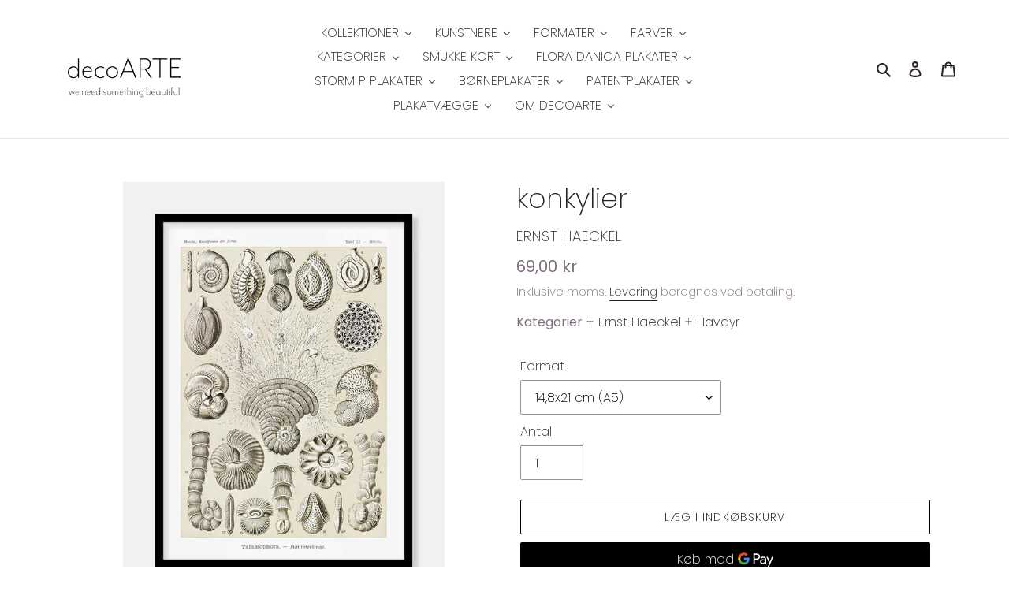

--- FILE ---
content_type: text/html; charset=utf-8
request_url: https://www.decoarte.dk/products/ernst-haeckel-2273591
body_size: 75833
content:
<!doctype html>
<html class="no-js" lang="da" fontify-lang="da">
<head>
  <!-- Google Tag Manager -->
<script>(function(w,d,s,l,i){w[l]=w[l]||[];w[l].push({'gtm.start':
new Date().getTime(),event:'gtm.js'});var f=d.getElementsByTagName(s)[0],
j=d.createElement(s),dl=l!='dataLayer'?'&l='+l:'';j.async=true;j.src=
'https://www.googletagmanager.com/gtm.js?id='+i+dl;f.parentNode.insertBefore(j,f);
})(window,document,'script','dataLayer','GTM-5VT7HNT');</script>
<!-- End Google Tag Manager -->
 
<!-- Added by AVADA SEO Suite -->



























<meta property="og:site_name" content="decoARTE">
<meta property="og:url" content="https://www.decoarte.dk/products/ernst-haeckel-2273591">
<meta property="og:title" content="Fin fiske plakat med konkylier af Ernst Haeckel | decoARTE">
<meta property="og:type" content="product">
<meta property="og:description" content="Køb dette smukke print med konkylier af Ernst Haeckel på decoARTE. ✓Masser af fiske plakatplakater ✓ Fri fragt fra 349,- ✓1-3 dages levering"><meta property="product:availability" content="instock">
  <meta property="product:price:amount" content="69,00">
  <meta property="product:price:currency" content="DKK"><meta property="og:image" content="http://www.decoarte.dk/cdn/shop/products/2273591_ramme.jpg?v=1626288910">
<meta property="og:image:secure_url" content="https://www.decoarte.dk/cdn/shop/products/2273591_ramme.jpg?v=1626288910">
<meta property="og:image:width" content="">
<meta property="og:image:height" content="">
<meta property="og:image:alt" content="">
    
<meta name="twitter:site" content="@decoARTE"><meta name="twitter:card" content="summary_large_image">
<meta name="twitter:title" content="Fin fiske plakat med konkylier af Ernst Haeckel | decoARTE">
<meta name="twitter:description" content="Køb dette smukke print med konkylier af Ernst Haeckel på decoARTE. ✓Masser af fiske plakatplakater ✓ Fri fragt fra 349,- ✓1-3 dages levering">
<meta name="twitter:image" content="http://www.decoarte.dk/cdn/shop/products/2273591_ramme.jpg?v=1626288910">
    




<meta name="twitter:image" content="http://www.decoarte.dk/cdn/shop/products/2273591_ramme.jpg?v=1626288910">
    
<script>window.FPConfig = {};window.FPConfig.ignoreKeywords=["/cart","/account"]</script>



<!-- Added by AVADA SEO Suite: Product Structured Data -->
<script type="application/ld+json">{
"@context": "https://schema.org/",
"@type": "Product",
"@id": "https:\/\/www.decoarte.dk\/products\/ernst-haeckel-2273591",
"name": "konkylier",
"description": "Rammen medfølger ikke",
"brand": {
  "@type": "Brand",
  "name": "Ernst Haeckel"
},
"offers": {
  "@type": "Offer",
  "price": "69.0",
  "priceCurrency": "DKK",
  "itemCondition": "https://schema.org/NewCondition",
  "availability": "https://schema.org/InStock",
  "url": "https://www.decoarte.dk/products/ernst-haeckel-2273591"
},
"image": [
  "https://www.decoarte.dk/cdn/shop/products/2273591_ramme.jpg?v=1626288910"
],
"releaseDate": "2021-01-28 19:29:42 +0100",
"sku": "DEC2273591_A5",
"mpn": "DEC2273591_A5"}</script>
<!-- /Added by AVADA SEO Suite --><!-- Added by AVADA SEO Suite: Breadcrumb Structured Data  -->
<script type="application/ld+json">{
  "@context": "https://schema.org",
  "@type": "BreadcrumbList",
  "itemListElement": [{
    "@type": "ListItem",
    "position": 1,
    "name": "Home",
    "item": "https://www.decoarte.dk"
  }, {
    "@type": "ListItem",
    "position": 2,
    "name": "konkylier",
    "item": "https://www.decoarte.dk/products/ernst-haeckel-2273591"
  }]
}
</script>
<!-- Added by AVADA SEO Suite -->



<!-- /Added by AVADA SEO Suite -->
<meta name="google-site-verification" content="3GmEnOM2CdZIscMhQvzwGKnNUSipnOuL3Nf_V8OQDVs" />
  
  <meta charset="utf-8">
  <meta http-equiv="X-UA-Compatible" content="IE=edge,chrome=1">
  <meta name="viewport" content="width=device-width,initial-scale=1">
  <meta name="theme-color" content="#000000">
  <link rel="canonical" href="https://www.decoarte.dk/products/ernst-haeckel-2273591"><link rel="shortcut icon" href="//www.decoarte.dk/cdn/shop/files/decoarte_32x32.jpg?v=1613755489" type="image/png"><title>Fin fiske plakat med konkylier af Ernst Haeckel | decoARTE</title><meta name="description" content="Køb dette smukke print med konkylier af Ernst Haeckel på decoARTE. ✓Masser af fiske plakatplakater ✓ Fri fragt fra 349,- ✓1-3 dages levering"><!-- /snippets/social-meta-tags.liquid -->




<meta property="og:site_name" content="decoARTE">
<meta property="og:url" content="https://www.decoarte.dk/products/ernst-haeckel-2273591">
<meta property="og:title" content="konkylier">
<meta property="og:type" content="product">
<meta property="og:description" content="Køb dette smukke print med konkylier af Ernst Haeckel på decoARTE. ✓Masser af fiske plakatplakater ✓ Fri fragt fra 349,- ✓1-3 dages levering">

  <meta property="og:price:amount" content="69,00">
  <meta property="og:price:currency" content="DKK">

<meta property="og:image" content="http://www.decoarte.dk/cdn/shop/products/2273591_ramme_1200x1200.jpg?v=1626288910">
<meta property="og:image:secure_url" content="https://www.decoarte.dk/cdn/shop/products/2273591_ramme_1200x1200.jpg?v=1626288910">


<meta name="twitter:card" content="summary_large_image">
<meta name="twitter:title" content="konkylier">
<meta name="twitter:description" content="Køb dette smukke print med konkylier af Ernst Haeckel på decoARTE. ✓Masser af fiske plakatplakater ✓ Fri fragt fra 349,- ✓1-3 dages levering">


  <link href="//www.decoarte.dk/cdn/shop/t/28/assets/theme.scss.css?v=7078814782211293791708524810" rel="stylesheet" type="text/css" media="all" />

  <script>
    var theme = {
      breakpoints: {
        medium: 750,
        large: 990,
        widescreen: 1400
      },
      strings: {
        addToCart: "Læg i indkøbskurv",
        soldOut: "Udsolgt",
        unavailable: "Ikke tilgængelig",
        regularPrice: "Normalpris",
        salePrice: "Udsalgspris",
        sale: "Udsalg",
        fromLowestPrice: "fra [price]",
        vendor: "Forhandler",
        showMore: "Vis mere",
        showLess: "Vis mindre",
        searchFor: "Søg efter",
        addressError: "Der opstod en fejl under forsøg på at finde adressen",
        addressNoResults: "Ingen resultater for den adresse",
        addressQueryLimit: "Du har overskredet Googles API-brugerbegrænsning. Overvej at opgradere til et \u003ca href=\"https:\/\/developers.google.com\/maps\/premium\/usage-limits\"\u003ePremium-abonnement\u003c\/a\u003e.",
        authError: "Der opstod et problem under forsøg på at bekræfte din Google Maps-konto.",
        newWindow: "Åbner i nyt vindue.",
        external: "Åbner eksternt website.",
        newWindowExternal: "Åbner eksternt website i nyt vindue.",
        removeLabel: "Fjern [product]",
        update: "Opdatér",
        quantity: "Antal",
        discountedTotal: "Samled pris med rabat",
        regularTotal: "Samlet normalpris",
        priceColumn: "Se kolonnen Pris for at få flere oplysninger om rabatten.",
        quantityMinimumMessage: "Antal skal være 1 eller mere",
        cartError: "Der opstod en fejl under opdatering af din indkøbskurv. Prøv igen.",
        removedItemMessage: "Der blev fjernet \u003cspan class=\"cart__removed-product-details\"\u003e([quantity]) [link]\u003c\/span\u003e fra din indkøbskurv.",
        unitPrice: "Pris pr. stk.",
        unitPriceSeparator: "pr.",
        oneCartCount: "1 vare",
        otherCartCount: "[count] varer",
        quantityLabel: "Antal: [count]",
        products: "Produkter",
        loading: "Indlæser",
        number_of_results: "[result_number] ud af [results_count]",
        number_of_results_found: "[results_count] resultater blev fundet",
        one_result_found: "1 resultat blev fundet"
      },
      moneyFormat: "{{amount_with_comma_separator}} kr",
      moneyFormatWithCurrency: "{{amount_with_comma_separator}} DKK",
      settings: {
        predictiveSearchEnabled: true,
        predictiveSearchShowPrice: false,
        predictiveSearchShowVendor: false
      }
    }

    document.documentElement.className = document.documentElement.className.replace('no-js', 'js');
  </script><script src="//www.decoarte.dk/cdn/shop/t/28/assets/lazysizes.js?v=94224023136283657951640250417" async="async"></script>
  <script src="//www.decoarte.dk/cdn/shop/t/28/assets/vendor.js?v=85833464202832145531640250422" defer="defer"></script>
  <script src="//www.decoarte.dk/cdn/shop/t/28/assets/theme.js?v=119588253000287256331640250421" defer="defer"></script>

  
  
  <script>window.performance && window.performance.mark && window.performance.mark('shopify.content_for_header.start');</script><meta name="google-site-verification" content="j6yL-LHhyVXAiO81Ru1aMNb_hVgzII3FYc6LgYGf3Y4">
<meta name="google-site-verification" content="36255O6aAj0sTQzzi9_qKLoiJruTSmR6rg4nAzzLh5A">
<meta id="shopify-digital-wallet" name="shopify-digital-wallet" content="/33416183941/digital_wallets/dialog">
<meta name="shopify-checkout-api-token" content="e8bb76ad1beb94ceebd31f7ab3d38e97">
<link rel="alternate" type="application/json+oembed" href="https://www.decoarte.dk/products/ernst-haeckel-2273591.oembed">
<script async="async" src="/checkouts/internal/preloads.js?locale=da-DK"></script>
<script id="apple-pay-shop-capabilities" type="application/json">{"shopId":33416183941,"countryCode":"DK","currencyCode":"DKK","merchantCapabilities":["supports3DS"],"merchantId":"gid:\/\/shopify\/Shop\/33416183941","merchantName":"decoARTE","requiredBillingContactFields":["postalAddress","email","phone"],"requiredShippingContactFields":["postalAddress","email","phone"],"shippingType":"shipping","supportedNetworks":["visa","maestro","masterCard","amex"],"total":{"type":"pending","label":"decoARTE","amount":"1.00"},"shopifyPaymentsEnabled":true,"supportsSubscriptions":true}</script>
<script id="shopify-features" type="application/json">{"accessToken":"e8bb76ad1beb94ceebd31f7ab3d38e97","betas":["rich-media-storefront-analytics"],"domain":"www.decoarte.dk","predictiveSearch":true,"shopId":33416183941,"locale":"da"}</script>
<script>var Shopify = Shopify || {};
Shopify.shop = "patentplakat.myshopify.com";
Shopify.locale = "da";
Shopify.currency = {"active":"DKK","rate":"1.0"};
Shopify.country = "DK";
Shopify.theme = {"name":"Copy of Debut Live (19\/07\/2021)","id":129729921253,"schema_name":"Debut","schema_version":"16.3.2","theme_store_id":796,"role":"main"};
Shopify.theme.handle = "null";
Shopify.theme.style = {"id":null,"handle":null};
Shopify.cdnHost = "www.decoarte.dk/cdn";
Shopify.routes = Shopify.routes || {};
Shopify.routes.root = "/";</script>
<script type="module">!function(o){(o.Shopify=o.Shopify||{}).modules=!0}(window);</script>
<script>!function(o){function n(){var o=[];function n(){o.push(Array.prototype.slice.apply(arguments))}return n.q=o,n}var t=o.Shopify=o.Shopify||{};t.loadFeatures=n(),t.autoloadFeatures=n()}(window);</script>
<script id="shop-js-analytics" type="application/json">{"pageType":"product"}</script>
<script defer="defer" async type="module" src="//www.decoarte.dk/cdn/shopifycloud/shop-js/modules/v2/client.init-shop-cart-sync_ByjAFD2B.da.esm.js"></script>
<script defer="defer" async type="module" src="//www.decoarte.dk/cdn/shopifycloud/shop-js/modules/v2/chunk.common_D-UimmQe.esm.js"></script>
<script defer="defer" async type="module" src="//www.decoarte.dk/cdn/shopifycloud/shop-js/modules/v2/chunk.modal_C_zrfWbZ.esm.js"></script>
<script type="module">
  await import("//www.decoarte.dk/cdn/shopifycloud/shop-js/modules/v2/client.init-shop-cart-sync_ByjAFD2B.da.esm.js");
await import("//www.decoarte.dk/cdn/shopifycloud/shop-js/modules/v2/chunk.common_D-UimmQe.esm.js");
await import("//www.decoarte.dk/cdn/shopifycloud/shop-js/modules/v2/chunk.modal_C_zrfWbZ.esm.js");

  window.Shopify.SignInWithShop?.initShopCartSync?.({"fedCMEnabled":true,"windoidEnabled":true});

</script>
<script>(function() {
  var isLoaded = false;
  function asyncLoad() {
    if (isLoaded) return;
    isLoaded = true;
    var urls = ["https:\/\/chimpstatic.com\/mcjs-connected\/js\/users\/a8f90b244ed6192ff76a1db07\/a0a28cdf04c8db9abc8c95d8f.js?shop=patentplakat.myshopify.com","https:\/\/cdn1.avada.io\/flying-pages\/module.js?shop=patentplakat.myshopify.com","https:\/\/seo.apps.avada.io\/avada-seo-installed.js?shop=patentplakat.myshopify.com","https:\/\/rio.pwztag.com\/rio.js?shop=patentplakat.myshopify.com","https:\/\/cdn.hextom.com\/js\/freeshippingbar.js?shop=patentplakat.myshopify.com"];
    for (var i = 0; i < urls.length; i++) {
      var s = document.createElement('script');
      s.type = 'text/javascript';
      s.async = true;
      s.src = urls[i];
      var x = document.getElementsByTagName('script')[0];
      x.parentNode.insertBefore(s, x);
    }
  };
  if(window.attachEvent) {
    window.attachEvent('onload', asyncLoad);
  } else {
    window.addEventListener('load', asyncLoad, false);
  }
})();</script>
<script id="__st">var __st={"a":33416183941,"offset":3600,"reqid":"f0b61807-2f2c-40e3-b055-312d37627885-1769464817","pageurl":"www.decoarte.dk\/products\/ernst-haeckel-2273591","u":"87ce0b826eb2","p":"product","rtyp":"product","rid":6172056289429};</script>
<script>window.ShopifyPaypalV4VisibilityTracking = true;</script>
<script id="captcha-bootstrap">!function(){'use strict';const t='contact',e='account',n='new_comment',o=[[t,t],['blogs',n],['comments',n],[t,'customer']],c=[[e,'customer_login'],[e,'guest_login'],[e,'recover_customer_password'],[e,'create_customer']],r=t=>t.map((([t,e])=>`form[action*='/${t}']:not([data-nocaptcha='true']) input[name='form_type'][value='${e}']`)).join(','),a=t=>()=>t?[...document.querySelectorAll(t)].map((t=>t.form)):[];function s(){const t=[...o],e=r(t);return a(e)}const i='password',u='form_key',d=['recaptcha-v3-token','g-recaptcha-response','h-captcha-response',i],f=()=>{try{return window.sessionStorage}catch{return}},m='__shopify_v',_=t=>t.elements[u];function p(t,e,n=!1){try{const o=window.sessionStorage,c=JSON.parse(o.getItem(e)),{data:r}=function(t){const{data:e,action:n}=t;return t[m]||n?{data:e,action:n}:{data:t,action:n}}(c);for(const[e,n]of Object.entries(r))t.elements[e]&&(t.elements[e].value=n);n&&o.removeItem(e)}catch(o){console.error('form repopulation failed',{error:o})}}const l='form_type',E='cptcha';function T(t){t.dataset[E]=!0}const w=window,h=w.document,L='Shopify',v='ce_forms',y='captcha';let A=!1;((t,e)=>{const n=(g='f06e6c50-85a8-45c8-87d0-21a2b65856fe',I='https://cdn.shopify.com/shopifycloud/storefront-forms-hcaptcha/ce_storefront_forms_captcha_hcaptcha.v1.5.2.iife.js',D={infoText:'Beskyttet af hCaptcha',privacyText:'Beskyttelse af persondata',termsText:'Vilkår'},(t,e,n)=>{const o=w[L][v],c=o.bindForm;if(c)return c(t,g,e,D).then(n);var r;o.q.push([[t,g,e,D],n]),r=I,A||(h.body.append(Object.assign(h.createElement('script'),{id:'captcha-provider',async:!0,src:r})),A=!0)});var g,I,D;w[L]=w[L]||{},w[L][v]=w[L][v]||{},w[L][v].q=[],w[L][y]=w[L][y]||{},w[L][y].protect=function(t,e){n(t,void 0,e),T(t)},Object.freeze(w[L][y]),function(t,e,n,w,h,L){const[v,y,A,g]=function(t,e,n){const i=e?o:[],u=t?c:[],d=[...i,...u],f=r(d),m=r(i),_=r(d.filter((([t,e])=>n.includes(e))));return[a(f),a(m),a(_),s()]}(w,h,L),I=t=>{const e=t.target;return e instanceof HTMLFormElement?e:e&&e.form},D=t=>v().includes(t);t.addEventListener('submit',(t=>{const e=I(t);if(!e)return;const n=D(e)&&!e.dataset.hcaptchaBound&&!e.dataset.recaptchaBound,o=_(e),c=g().includes(e)&&(!o||!o.value);(n||c)&&t.preventDefault(),c&&!n&&(function(t){try{if(!f())return;!function(t){const e=f();if(!e)return;const n=_(t);if(!n)return;const o=n.value;o&&e.removeItem(o)}(t);const e=Array.from(Array(32),(()=>Math.random().toString(36)[2])).join('');!function(t,e){_(t)||t.append(Object.assign(document.createElement('input'),{type:'hidden',name:u})),t.elements[u].value=e}(t,e),function(t,e){const n=f();if(!n)return;const o=[...t.querySelectorAll(`input[type='${i}']`)].map((({name:t})=>t)),c=[...d,...o],r={};for(const[a,s]of new FormData(t).entries())c.includes(a)||(r[a]=s);n.setItem(e,JSON.stringify({[m]:1,action:t.action,data:r}))}(t,e)}catch(e){console.error('failed to persist form',e)}}(e),e.submit())}));const S=(t,e)=>{t&&!t.dataset[E]&&(n(t,e.some((e=>e===t))),T(t))};for(const o of['focusin','change'])t.addEventListener(o,(t=>{const e=I(t);D(e)&&S(e,y())}));const B=e.get('form_key'),M=e.get(l),P=B&&M;t.addEventListener('DOMContentLoaded',(()=>{const t=y();if(P)for(const e of t)e.elements[l].value===M&&p(e,B);[...new Set([...A(),...v().filter((t=>'true'===t.dataset.shopifyCaptcha))])].forEach((e=>S(e,t)))}))}(h,new URLSearchParams(w.location.search),n,t,e,['guest_login'])})(!0,!0)}();</script>
<script integrity="sha256-4kQ18oKyAcykRKYeNunJcIwy7WH5gtpwJnB7kiuLZ1E=" data-source-attribution="shopify.loadfeatures" defer="defer" src="//www.decoarte.dk/cdn/shopifycloud/storefront/assets/storefront/load_feature-a0a9edcb.js" crossorigin="anonymous"></script>
<script data-source-attribution="shopify.dynamic_checkout.dynamic.init">var Shopify=Shopify||{};Shopify.PaymentButton=Shopify.PaymentButton||{isStorefrontPortableWallets:!0,init:function(){window.Shopify.PaymentButton.init=function(){};var t=document.createElement("script");t.src="https://www.decoarte.dk/cdn/shopifycloud/portable-wallets/latest/portable-wallets.da.js",t.type="module",document.head.appendChild(t)}};
</script>
<script data-source-attribution="shopify.dynamic_checkout.buyer_consent">
  function portableWalletsHideBuyerConsent(e){var t=document.getElementById("shopify-buyer-consent"),n=document.getElementById("shopify-subscription-policy-button");t&&n&&(t.classList.add("hidden"),t.setAttribute("aria-hidden","true"),n.removeEventListener("click",e))}function portableWalletsShowBuyerConsent(e){var t=document.getElementById("shopify-buyer-consent"),n=document.getElementById("shopify-subscription-policy-button");t&&n&&(t.classList.remove("hidden"),t.removeAttribute("aria-hidden"),n.addEventListener("click",e))}window.Shopify?.PaymentButton&&(window.Shopify.PaymentButton.hideBuyerConsent=portableWalletsHideBuyerConsent,window.Shopify.PaymentButton.showBuyerConsent=portableWalletsShowBuyerConsent);
</script>
<script>
  function portableWalletsCleanup(e){e&&e.src&&console.error("Failed to load portable wallets script "+e.src);var t=document.querySelectorAll("shopify-accelerated-checkout .shopify-payment-button__skeleton, shopify-accelerated-checkout-cart .wallet-cart-button__skeleton"),e=document.getElementById("shopify-buyer-consent");for(let e=0;e<t.length;e++)t[e].remove();e&&e.remove()}function portableWalletsNotLoadedAsModule(e){e instanceof ErrorEvent&&"string"==typeof e.message&&e.message.includes("import.meta")&&"string"==typeof e.filename&&e.filename.includes("portable-wallets")&&(window.removeEventListener("error",portableWalletsNotLoadedAsModule),window.Shopify.PaymentButton.failedToLoad=e,"loading"===document.readyState?document.addEventListener("DOMContentLoaded",window.Shopify.PaymentButton.init):window.Shopify.PaymentButton.init())}window.addEventListener("error",portableWalletsNotLoadedAsModule);
</script>

<script type="module" src="https://www.decoarte.dk/cdn/shopifycloud/portable-wallets/latest/portable-wallets.da.js" onError="portableWalletsCleanup(this)" crossorigin="anonymous"></script>
<script nomodule>
  document.addEventListener("DOMContentLoaded", portableWalletsCleanup);
</script>

<script id='scb4127' type='text/javascript' async='' src='https://www.decoarte.dk/cdn/shopifycloud/privacy-banner/storefront-banner.js'></script><link id="shopify-accelerated-checkout-styles" rel="stylesheet" media="screen" href="https://www.decoarte.dk/cdn/shopifycloud/portable-wallets/latest/accelerated-checkout-backwards-compat.css" crossorigin="anonymous">
<style id="shopify-accelerated-checkout-cart">
        #shopify-buyer-consent {
  margin-top: 1em;
  display: inline-block;
  width: 100%;
}

#shopify-buyer-consent.hidden {
  display: none;
}

#shopify-subscription-policy-button {
  background: none;
  border: none;
  padding: 0;
  text-decoration: underline;
  font-size: inherit;
  cursor: pointer;
}

#shopify-subscription-policy-button::before {
  box-shadow: none;
}

      </style>

<script>window.performance && window.performance.mark && window.performance.mark('shopify.content_for_header.end');</script> 
 <style type="text/css" id="nitro-fontify" >
</style>


  
<script>
  var __productWizRio = {};
  (function() {
    
      var product = {"id":6172056289429,"title":"konkylier","handle":"ernst-haeckel-2273591","description":"\u003cp\u003eRammen medfølger ikke\u003c\/p\u003e","published_at":"2021-01-28T19:29:42+01:00","created_at":"2020-11-26T12:50:29+01:00","vendor":"Ernst Haeckel","type":"fiske plakat","tags":["Ernst Haeckel","Havdyr"],"price":6900,"price_min":6900,"price_max":29900,"available":true,"price_varies":true,"compare_at_price":null,"compare_at_price_min":0,"compare_at_price_max":0,"compare_at_price_varies":false,"variants":[{"id":42519361257701,"title":"14,8x21 cm (A5)","option1":"14,8x21 cm (A5)","option2":null,"option3":null,"sku":"DEC2273591_A5","requires_shipping":true,"taxable":true,"featured_image":null,"available":true,"name":"konkylier - 14,8x21 cm (A5)","public_title":"14,8x21 cm (A5)","options":["14,8x21 cm (A5)"],"price":6900,"weight":250,"compare_at_price":null,"inventory_management":"shopify","barcode":null,"requires_selling_plan":false,"selling_plan_allocations":[]},{"id":42188733776101,"title":"21x29,7 cm (A4)","option1":"21x29,7 cm (A4)","option2":null,"option3":null,"sku":"DEC2273591_A4","requires_shipping":true,"taxable":true,"featured_image":null,"available":true,"name":"konkylier - 21x29,7 cm (A4)","public_title":"21x29,7 cm (A4)","options":["21x29,7 cm (A4)"],"price":19900,"weight":250,"compare_at_price":null,"inventory_management":"shopify","barcode":null,"requires_selling_plan":false,"selling_plan_allocations":[]},{"id":42519361290469,"title":"30x40 cm","option1":"30x40 cm","option2":null,"option3":null,"sku":"DEC2273591_A3","requires_shipping":true,"taxable":true,"featured_image":null,"available":true,"name":"konkylier - 30x40 cm","public_title":"30x40 cm","options":["30x40 cm"],"price":24900,"weight":250,"compare_at_price":null,"inventory_management":"shopify","barcode":null,"requires_selling_plan":false,"selling_plan_allocations":[]},{"id":37427856965781,"title":"50x70 cm","option1":"50x70 cm","option2":null,"option3":null,"sku":"DEC2273591_B2","requires_shipping":true,"taxable":true,"featured_image":null,"available":true,"name":"konkylier - 50x70 cm","public_title":"50x70 cm","options":["50x70 cm"],"price":29900,"weight":250,"compare_at_price":null,"inventory_management":"shopify","barcode":null,"requires_selling_plan":false,"selling_plan_allocations":[]}],"images":["\/\/www.decoarte.dk\/cdn\/shop\/products\/2273591_ramme.jpg?v=1626288910"],"featured_image":"\/\/www.decoarte.dk\/cdn\/shop\/products\/2273591_ramme.jpg?v=1626288910","options":["Format"],"media":[{"alt":"konkylier  |  ERNST HAECKEL - decoARTE","id":16558835531925,"position":1,"preview_image":{"aspect_ratio":0.769,"height":819,"width":630,"src":"\/\/www.decoarte.dk\/cdn\/shop\/products\/2273591_ramme.jpg?v=1626288910"},"aspect_ratio":0.769,"height":819,"media_type":"image","src":"\/\/www.decoarte.dk\/cdn\/shop\/products\/2273591_ramme.jpg?v=1626288910","width":630}],"requires_selling_plan":false,"selling_plan_groups":[],"content":"\u003cp\u003eRammen medfølger ikke\u003c\/p\u003e"};
      var productMetafield = null;
      var shopMetafield = {"disabled":false};

      __productWizRio.enabled = false;
      if (Array.isArray(product.variants) && product.variants.length > 1 && Array.isArray(product.media) && product.media.length > 0) {
        if (!shopMetafield || !shopMetafield.disabled) {
          if (productMetafield && productMetafield.enabled && !productMetafield.empty) {
            __productWizRio.enabled = true;
            __productWizRio.product = {"id":6172056289429,"title":"konkylier","handle":"ernst-haeckel-2273591","description":"\u003cp\u003eRammen medfølger ikke\u003c\/p\u003e","published_at":"2021-01-28T19:29:42+01:00","created_at":"2020-11-26T12:50:29+01:00","vendor":"Ernst Haeckel","type":"fiske plakat","tags":["Ernst Haeckel","Havdyr"],"price":6900,"price_min":6900,"price_max":29900,"available":true,"price_varies":true,"compare_at_price":null,"compare_at_price_min":0,"compare_at_price_max":0,"compare_at_price_varies":false,"variants":[{"id":42519361257701,"title":"14,8x21 cm (A5)","option1":"14,8x21 cm (A5)","option2":null,"option3":null,"sku":"DEC2273591_A5","requires_shipping":true,"taxable":true,"featured_image":null,"available":true,"name":"konkylier - 14,8x21 cm (A5)","public_title":"14,8x21 cm (A5)","options":["14,8x21 cm (A5)"],"price":6900,"weight":250,"compare_at_price":null,"inventory_management":"shopify","barcode":null,"requires_selling_plan":false,"selling_plan_allocations":[]},{"id":42188733776101,"title":"21x29,7 cm (A4)","option1":"21x29,7 cm (A4)","option2":null,"option3":null,"sku":"DEC2273591_A4","requires_shipping":true,"taxable":true,"featured_image":null,"available":true,"name":"konkylier - 21x29,7 cm (A4)","public_title":"21x29,7 cm (A4)","options":["21x29,7 cm (A4)"],"price":19900,"weight":250,"compare_at_price":null,"inventory_management":"shopify","barcode":null,"requires_selling_plan":false,"selling_plan_allocations":[]},{"id":42519361290469,"title":"30x40 cm","option1":"30x40 cm","option2":null,"option3":null,"sku":"DEC2273591_A3","requires_shipping":true,"taxable":true,"featured_image":null,"available":true,"name":"konkylier - 30x40 cm","public_title":"30x40 cm","options":["30x40 cm"],"price":24900,"weight":250,"compare_at_price":null,"inventory_management":"shopify","barcode":null,"requires_selling_plan":false,"selling_plan_allocations":[]},{"id":37427856965781,"title":"50x70 cm","option1":"50x70 cm","option2":null,"option3":null,"sku":"DEC2273591_B2","requires_shipping":true,"taxable":true,"featured_image":null,"available":true,"name":"konkylier - 50x70 cm","public_title":"50x70 cm","options":["50x70 cm"],"price":29900,"weight":250,"compare_at_price":null,"inventory_management":"shopify","barcode":null,"requires_selling_plan":false,"selling_plan_allocations":[]}],"images":["\/\/www.decoarte.dk\/cdn\/shop\/products\/2273591_ramme.jpg?v=1626288910"],"featured_image":"\/\/www.decoarte.dk\/cdn\/shop\/products\/2273591_ramme.jpg?v=1626288910","options":["Format"],"media":[{"alt":"konkylier  |  ERNST HAECKEL - decoARTE","id":16558835531925,"position":1,"preview_image":{"aspect_ratio":0.769,"height":819,"width":630,"src":"\/\/www.decoarte.dk\/cdn\/shop\/products\/2273591_ramme.jpg?v=1626288910"},"aspect_ratio":0.769,"height":819,"media_type":"image","src":"\/\/www.decoarte.dk\/cdn\/shop\/products\/2273591_ramme.jpg?v=1626288910","width":630}],"requires_selling_plan":false,"selling_plan_groups":[],"content":"\u003cp\u003eRammen medfølger ikke\u003c\/p\u003e"};
            __productWizRio.productRio = productMetafield.mapping;
          }
        }
      }
    
    if (__productWizRio.enabled) {
      
function callback(mutations) {
  mutations.forEach(function (mutation) {
    Array.prototype.forEach.call(mutation.addedNodes, function (addedNode) {
      if (typeof addedNode.className === 'string') {
        if (!__productWizRio.config) {
__productWizRio.config = {
  "breakpoint": "750px",
  "mobile": {
    "navigation": false,
    "pagination": false,
    "swipe": false,
    "dark": true,
    "magnify": false,
    "thumbnails": {
      "orientation": "bottom",
      "multiRow": false,
      "thumbnailsPerRow": 3,
      "navigation": true
    },
    "lightBox": true,
    "lightBoxZoom": 2
  },
  "desktop": {
    "navigation": false,
    "pagination": false,
    "swipe": false,
    "dark": true,
    "magnify": {
      "width": "full",
      "height": "full",
      "zoom": 3
    },
    "thumbnails": {
      "orientation": "bottom",
      "multiRow": true,
      "thumbnailsPerRow": 4,
      "navigation": false
    },
    "lightBox": false,
    "lightBoxZoom": 2
  }
};
}

try {
  var isStacked = addedNode.className.indexOf('product-stacked__photos') > -1;

  if (isStacked) {
    __productWizRio.config.desktop.vertical = true;
    __productWizRio.config.desktop.verticalSpacing = '15px';
    __productWizRio.config.desktop.thumbnails = false;
  }

  var isContainer = addedNode.className.indexOf('product-single__photos') > -1 || addedNode.className.indexOf('product-single__media-group') > -1;

  if (isContainer) {
    addedNode.setAttribute('style', 'padding-bottom: 15px;');

    while (addedNode.firstChild) {
      addedNode.removeChild(addedNode.firstChild);
    }

    addedNode.className += ' rio-media-gallery';
  }

  if (addedNode.className.indexOf('product-single__thumbnails') > -1) {
    addedNode.parentNode.removeChild(addedNode);
  }
} catch (err) {}
      }
    });
  });
}
var observer = new MutationObserver(callback);
var config = { childList: true, subtree: true };
window.addEventListener('load', function () {
  observer.disconnect();
});
observer.observe(document, config);

    }
  })();
</script>
<link rel="stylesheet" href="https://pwzcdn.com/rio-store/prod/1.7.0/index.css">
<script src="https://pwzcdn.com/rio-store/prod/1.7.0/index.js" async></script>


<!-- GSSTART Image swap. Do not change -->
<script  type="text/javascript">
  gsCollection = {
    };
</script>
  
<!-- Image swap code end. Do not change GSEND --><script type="text/javascript">
	
		var productSIHHandle = 'ernst-haeckel-2273591';
	
	var isCartPage = false;
	
</script>
<script type="text/javascript">var show_classic_device = '1';var show_touch_device = '1';var prevent_image_stretching = '0';var disable_opacity_on_hover = '0';var image_on_hover_selection = '1';var enable_ajax_catcher = '0';var animation_type = '1';var enable_zoom = '0';var enable_zoom_touch_devices = '1';</script>

	<style rel='text/css'>#w3-product-accessories{padding:0 5px !important;}</style>


<!-- BEGIN app block: shopify://apps/buddha-mega-menu-navigation/blocks/megamenu/dbb4ce56-bf86-4830-9b3d-16efbef51c6f -->
<script>
        var productImageAndPrice = [],
            collectionImages = [],
            articleImages = [],
            mmLivIcons = false,
            mmFlipClock = false,
            mmFixesUseJquery = false,
            mmNumMMI = 12,
            mmSchemaTranslation = {},
            mmMenuStrings =  [] ,
            mmShopLocale = "da",
            mmShopLocaleCollectionsRoute = "/collections",
            mmSchemaDesignJSON = [{"action":"menu-select","value":"force-mega-menu"},{"action":"design","setting":"vertical_font_family","value":"Lato"},{"action":"design","setting":"vertical_contact_left_alt_color","value":"#373131"},{"action":"design","setting":"vertical_contact_right_btn_bg_color","value":"#4c4141"},{"action":"design","setting":"vertical_addtocart_background_color","value":"#4c4141"},{"action":"design","setting":"vertical_countdown_background_color","value":"#333333"},{"action":"design","setting":"vertical_countdown_color","value":"#ffffff"},{"action":"design","setting":"vertical_addtocart_text_color","value":"#ffffff"},{"action":"design","setting":"vertical_addtocart_enable","value":"true"},{"action":"design","setting":"vertical_contact_right_btn_text_color","value":"#ffffff"},{"action":"design","setting":"vertical_price_color","value":"#ffffff"},{"action":"design","setting":"vertical_link_hover_color","value":"#ffffff"},{"action":"design","setting":"vertical_text_color","value":"#ffffff"},{"action":"design","setting":"countdown_background_color","value":"#333333"},{"action":"design","setting":"countdown_color","value":"#ffffff"},{"action":"design","setting":"addtocart_text_hover_color","value":"#ffffff"},{"action":"design","setting":"addtocart_background_color","value":"#ffffff"},{"action":"design","setting":"addtocart_text_color","value":"#333333"},{"action":"design","setting":"addtocart_enable","value":"true"},{"action":"design","setting":"contact_left_text_color","value":"#f1f1f0"},{"action":"design","setting":"contact_left_alt_color","value":"#CCCCCC"},{"action":"design","setting":"contact_left_bg_color","value":"#3A3A3A"},{"action":"design","setting":"contact_right_btn_bg_color","value":"#3A3A3A"},{"action":"design","setting":"contact_right_btn_text_color","value":"#ffffff"},{"action":"design","setting":"background_color","value":"#ffffff"},{"action":"design","setting":"background_hover_color","value":"#f9f9f9"},{"action":"design","setting":"text_color","value":"#222222"},{"action":"design","setting":"font_size","value":"13px"},{"action":"design","setting":"link_hover_color","value":"#79808c"},{"action":"design","setting":"price_color","value":"#000000"},{"action":"design","setting":"addtocart_background_hover_color","value":"#c8c8c8"},{"action":"design","setting":"font_family","value":"Lato"},{"action":"design","setting":"vertical_background_color","value":"#616161"},{"action":"design","setting":"vertical_font_size","value":"13px"}],
            mmDomChangeSkipUl = ",.slick-dots,.grid--view-items",
            buddhaMegaMenuShop = "patentplakat.myshopify.com",
            mmWireframeCompression = "",
            mmExtensionAssetUrl = "https://cdn.shopify.com/extensions/019abe06-4a3f-7763-88da-170e1b54169b/mega-menu-151/assets/";var bestSellersHTML = '';var newestProductsHTML = '';/* get link lists api */
        var linkLists={"main-menu" : {"title":"Hovedmenu", "items":["/","/collections/all","/search",]},"footer" : {"title":"Footer menu", "items":["/search","/pages/om-decoarte","/pages/faq","/pages/handelsbetingelser","/pages/persondatapolitik","/pages/kontakt",]},"customer-account-main-menu" : {"title":"Hovedmenu for kundekonto", "items":["/","https://shopify.com/33416183941/account/orders?locale=da&amp;region_country=DK",]},};/*ENDPARSE*/

        linkLists["force-mega-menu"]={};linkLists["force-mega-menu"].title="Debut Theme - Mega Menu";linkLists["force-mega-menu"].items=[1];

        /* set product prices */productImageAndPrice[6794583965845] = ['//www.decoarte.dk/cdn/shop/products/Babarl_elephantduroi1_ramme.jpg?v=1626288247&width=240', 0.7692307692307693, '<span class="mega-menu-price"><span class="money">69,00 kr</span></span>', 42519358636261, ""];productImageAndPrice[6794578985109] = ['//www.decoarte.dk/cdn/shop/products/LeVoyagedeBabar_ramme.jpg?v=1626288250&width=240', 0.7692307692307693, '<span class="mega-menu-price"><span class="money">69,00 kr</span></span>', 42519358701797, ""];productImageAndPrice[7200271007893] = ['//www.decoarte.dk/cdn/shop/products/Peterogping_black_ramme.jpg?v=1635174860&width=240', 0.7692307692307693, '<span class="mega-menu-price"><span class="money">69,00 kr</span></span>', 42519356276965, ""];productImageAndPrice[6668498043029] = ['//www.decoarte.dk/cdn/shop/products/PlakatvaegFloraDanica.jpg?v=1626288922&width=240', 0.7853483606557377, '<span class="mega-menu-price"><span class="money">999,00 kr</span></span>', 43481005162725, ""];productImageAndPrice[6794576429205] = ['//www.decoarte.dk/cdn/shop/products/Babaribil_ramme.jpg?v=1626288927&width=240', 0.7894736842105263, '<span class="mega-menu-price"><span class="money">69,00 kr</span></span>', 42519358800101, ""];productImageAndPrice[6798047182997] = ['//www.decoarte.dk/cdn/shop/products/Babarogfamilie1_ramme.jpg?v=1626288250&width=240', 0.7692307692307693, '<span class="mega-menu-price"><span class="money">69,00 kr</span></span>', 42519358537957, ""];productImageAndPrice[7200522240149] = ['//www.decoarte.dk/cdn/shop/products/Ramme.jpg?v=1635187599&width=240', 0.8005082592121983, '<span class="mega-menu-price"><span class="money">69,00 kr</span></span>', 42519355949285, ""];productImageAndPrice[7200273858709] = ['//www.decoarte.dk/cdn/shop/products/Gaendemand_Black_ramme.jpg?v=1635174774&width=240', 0.7692307692307693, '<span class="mega-menu-price"><span class="money">69,00 kr</span></span>', 42519356080357, ""];productImageAndPrice[7676484124901] = ['//www.decoarte.dk/cdn/shop/products/StormP9_peterogping_ramme.jpg?v=1647623960&width=240', 0.7692307692307693, '<span class="mega-menu-price"><span class="money">69,00 kr</span></span>', 42633399828709, ""];productImageAndPrice[7533796819173] = ['//www.decoarte.dk/cdn/shop/products/stormp8_ramme.jpg?v=1640682733&width=240', 0.8005082592121983, '<span class="mega-menu-price"><span class="money">69,00 kr</span></span>', 42519355785445, ""];productImageAndPrice[6794507124885] = ['//www.decoarte.dk/cdn/shop/products/BabarABCtitlepage_ramme.jpg?v=1626288247&width=240', 0.7692307692307693, '<span class="mega-menu-price"><span class="money">69,00 kr</span></span>', 42519359095013, ""];productImageAndPrice[7639558619365] = ['//www.decoarte.dk/cdn/shop/products/Denlilleprinsikappe_ramme.jpg?v=1645980316&width=240', 0.7692307692307693, '<span class="mega-menu-price"><span class="money">69,00 kr</span></span>', 42540551045349, ""];productImageAndPrice[7639485612261] = ['//www.decoarte.dk/cdn/shop/products/Denlilleprins_titelside_ramme.jpg?v=1645972815&width=240', 0.7692307692307693, '<span class="mega-menu-price"><span class="money">69,00 kr</span></span>', 42540472402149, ""];productImageAndPrice[7200264847509] = ['//www.decoarte.dk/cdn/shop/products/storm-tegning_ramme.jpg?v=1635172004&width=240', 0.7692307692307693, '<span class="mega-menu-price"><span class="money">69,00 kr</span></span>', 42519356571877, ""];productImageAndPrice[6794573054101] = ['//www.decoarte.dk/cdn/shop/products/BabarABC_ramme.jpg?v=1626288252&width=240', 0.7692307692307693, '<span class="mega-menu-price"><span class="money">69,00 kr</span></span>', 42519358865637, ""];productImageAndPrice[7200269697173] = ['//www.decoarte.dk/cdn/shop/products/SelvportraetStormP_2_black_ramme.jpg?v=1635174908&width=240', 0.7692307692307693, '<span class="mega-menu-price"><span class="money">69,00 kr</span></span>', 42519356375269, ""];productImageAndPrice[7009296449685] = ['//www.decoarte.dk/cdn/shop/products/3340448_Ramme.jpg?v=1627740025&width=240', 0.7692307692307693, '<span class="mega-menu-price"><span class="money">69,00 kr</span></span>', 42519356670181, ""];productImageAndPrice[6798048493717] = ['//www.decoarte.dk/cdn/shop/products/ABC-skole_abc_3326d142-0c04-42b1-8465-6df49bc018bc.jpg?v=1626288250&width=240', 0.7859490550534101, '<span class="mega-menu-price"><span class="money">599,00 kr</span></span>', 43465358934245, ""];productImageAndPrice[7200271990933] = ['//www.decoarte.dk/cdn/shop/products/Dobbeltmand_black_ramme.jpg?v=1635174817&width=240', 0.7692307692307693, '<span class="mega-menu-price"><span class="money">69,00 kr</span></span>', 42519356211429, ""];productImageAndPrice[7200269303957] = ['//www.decoarte.dk/cdn/shop/products/SelvportraetStormP_ramme.jpg?v=1635172404&width=240', 0.7692307692307693, '<span class="mega-menu-price"><span class="money">69,00 kr</span></span>', 42519356506341, ""];productImageAndPrice[7009277706389] = ['//www.decoarte.dk/cdn/shop/products/3391300_ramme.jpg?v=1627738718&width=240', 0.7692307692307693, '<span class="mega-menu-price"><span class="money">69,00 kr</span></span>', 42519357128933, ""];productImageAndPrice[6510848573589] = ['//www.decoarte.dk/cdn/shop/products/shutterstock_1155134407_plakatvaeg.jpg?v=1626288917&width=240', 0.7858617131062952, '<span class="mega-menu-price"><span class="money">0,00 kr</span></span>', 38183242432661, ""];/* get the collection images */collectionImages['174757445765'] = ['//www.decoarte.dk/cdn/shop/collections/Kornvalmue.jpg?v=1618858820&width=240', 1.0];collectionImages['283518697621'] = ['//www.decoarte.dk/cdn/shop/collections/Peter_og_ping_ramme.jpg?v=1640160977&width=240', 0.7858231707317073];collectionImages['266680008853'] = ['//www.decoarte.dk/cdn/shop/collections/3d710ea2eb2098b4925c6c11f9bd9d5b.jpg?v=1626288017&width=240', 1.4990215264187867];collectionImages['210156552341'] = ['<!-- Liquid error (shopify://apps/buddha-mega-menu-navigation/blocks/megamenu/dbb4ce56-bf86-4830-9b3d-16efbef51c6f line 127): invalid url input -->', ];collectionImages['239791046805'] = ['//www.decoarte.dk/cdn/shop/collections/9b36fde760aa14496739551a504652e5.jpg?v=1618858829&width=240', 1.5];collectionImages['267246076053'] = ['//www.decoarte.dk/cdn/shop/collections/1e27631a9ce91c986ed671975a369941.jpg?v=1633860601&width=240', 0.7692307692307693];collectionImages['226104934549'] = ['//www.decoarte.dk/cdn/shop/collections/a11d5acf83ced26e134abfd9ef57bb53.jpg?v=1618858835&width=240', 0.8674342105263158];collectionImages['225781448853'] = ['//www.decoarte.dk/cdn/shop/collections/a103d66f2313be9f0aafe48618f0a391.jpg?v=1618858824&width=240', 1.0];collectionImages['208278028437'] = ['//www.decoarte.dk/cdn/shop/collections/0508eae4685d167cf8894abee4e55db9.jpg?v=1626288017&width=240', 1.4996825396825397];collectionImages['230183141525'] = ['//www.decoarte.dk/cdn/shop/collections/22b0f96ccbd7613fce0467f34113a628.jpg?v=1626288027&width=240', 0.7999552472588946];collectionImages['228106502293'] = ['//www.decoarte.dk/cdn/shop/collections/a11d5acf83ced26e134abfd9ef57bb53_21c99dc3-1b5b-447c-a8ad-c89a32878ac9.jpg?v=1626288024&width=240', 0.8674342105263158];collectionImages['230617383061'] = ['//www.decoarte.dk/cdn/shop/collections/49cd728530e4daec0e1411698f28cf4c.jpg?v=1618858844&width=240', 0.9202453987730062];collectionImages['174245707909'] = ['//www.decoarte.dk/cdn/shop/collections/US306499.jpg?v=1600333233&width=240', 1.9340101522842639];collectionImages['208282386581'] = ['//www.decoarte.dk/cdn/shop/collections/Birds_copy_uden_ramme.jpg?v=1600432508&width=240', 0.9];collectionImages['223322538133'] = ['//www.decoarte.dk/cdn/shop/collections/a103d66f2313be9f0aafe48618f0a391_5471666f-4309-4ae0-917a-81b3b19be4b4.jpg?v=1626288031&width=240', 1.0];collectionImages['210157469845'] = ['//www.decoarte.dk/cdn/shop/collections/0508eae4685d167cf8894abee4e55db9_e2d8e605-f7cd-41ec-a42b-a41e4419ab4e.jpg?v=1626288036&width=240', 1.4996825396825397];collectionImages['223322603669'] = ['//www.decoarte.dk/cdn/shop/collections/bb2a50dd22c153ac609f3a7c8a1ae90b.jpg?v=1626288034&width=240', 0.9990176817288802];collectionImages['391732232421'] = ['//www.decoarte.dk/cdn/shop/collections/Den_lille_prins_i_kappe_ramme.jpg?v=1645980833&width=240', 0.7692307692307693];collectionImages['210156421269'] = ['//www.decoarte.dk/cdn/shop/collections/2055999.jpg?v=1633860467&width=240', 0.7961922596754057];collectionImages['223322407061'] = ['//www.decoarte.dk/cdn/shop/collections/322872_copy.jpg?v=1633860677&width=240', 0.7137330754352031];collectionImages['223322439829'] = ['//www.decoarte.dk/cdn/shop/collections/431556_copy.jpg?v=1633860725&width=240', 0.7137330754352031];collectionImages['210156486805'] = ['//www.decoarte.dk/cdn/shop/collections/326112.jpg?v=1633860900&width=240', 0.7614285714285715];collectionImages['210156650645'] = ['//www.decoarte.dk/cdn/shop/collections/324002.jpg?v=1633860965&width=240', 0.69];collectionImages['226104836245'] = ['//www.decoarte.dk/cdn/shop/collections/4dae0aa42ba4df489093c068fbfa1e6d.jpg?v=1626288022&width=240', 1.5];collectionImages['210156748949'] = ['//www.decoarte.dk/cdn/shop/collections/321257.jpg?v=1633861065&width=240', 0.686046511627907];collectionImages['209588322453'] = ['//www.decoarte.dk/cdn/shop/collections/2258620.jpg?v=1633861063&width=240', 0.6666666666666666];collectionImages['233893068949'] = ['//www.decoarte.dk/cdn/shop/collections/431485.jpg?v=1633861132&width=240', 0.7375];collectionImages['210156912789'] = ['//www.decoarte.dk/cdn/shop/collections/283680.jpg?v=1633861179&width=240', 0.7306930693069307];collectionImages['238882390165'] = ['//www.decoarte.dk/cdn/shop/collections/2045988_copy.jpg?v=1633861224&width=240', 0.7140695915279879];collectionImages['210156945557'] = ['//www.decoarte.dk/cdn/shop/collections/328362.jpg?v=1633861326&width=240', 0.7202057730780222];collectionImages['223322505365'] = ['//www.decoarte.dk/cdn/shop/collections/481409_copy.jpg?v=1633861367&width=240', 0.7137330754352031];collectionImages['210157142165'] = ['//www.decoarte.dk/cdn/shop/collections/277495.jpg?v=1633861399&width=240', 0.6778063410454156];collectionImages['222974410901'] = ['//www.decoarte.dk/cdn/shop/collections/2208557.jpg?v=1633861452&width=240', 0.7662337662337663];collectionImages['238881505429'] = ['//www.decoarte.dk/cdn/shop/collections/426278.jpg?v=1633861490&width=240', 1.3992890995260663];collectionImages['210157207701'] = ['//www.decoarte.dk/cdn/shop/collections/330013.jpg?v=1633861542&width=240', 1.3518733101583622];collectionImages['263296385173'] = ['//www.decoarte.dk/cdn/shop/collections/2630534.jpg?v=1633861630&width=240', 0.7140695915279879];collectionImages['210157371541'] = ['//www.decoarte.dk/cdn/shop/collections/2416852.jpg?v=1633861668&width=240', 0.6249642959154528];collectionImages['210157535381'] = ['//www.decoarte.dk/cdn/shop/collections/574551.jpg?v=1633861711&width=240', 0.7140695915279879];collectionImages['223322800277'] = ['//www.decoarte.dk/cdn/shop/collections/496004_copy.jpg?v=1633861859&width=240', 0.7137330754352031];/* get the article images *//* customer fixes */
        var mmThemeFixesBeforeInit = function(){ mobileMenuMilliseconds = 500; mmHorizontalMenus = "#AccessibleNav #SiteNav"; mmVerticalMenus = "#MobileNav"; }; var mmThemeFixesBefore = function(){ if (selectedMenu=="force-mega-menu" && tempMenuObject.u.id == "MobileNav") { tempMenuObject.forceMenu = true; tempMenuObject.skipCheck = true; tempMenuObject.liClasses = "mobile-nav__item border-bottom"; tempMenuObject.aClasses = "mobile-nav__link"; tempMenuObject.liItems = []; var children = tempMenuObject.u.children; for (var i=0; i<children.length; i++) { if (children[i].nodeName == "LI") { if (children[i].querySelector(".currency-selector") == null) { tempMenuObject.liItems[tempMenuObject.liItems.length] = children[i]; } } } } else if (selectedMenu=="force-mega-menu" && tempMenuObject.u.id == "SiteNav") { tempMenuObject.forceMenu = true; tempMenuObject.skipCheck = true; tempMenuObject.liClasses = ""; tempMenuObject.aClasses = "site-nav__link site-nav__link--main"; tempMenuObject.liItems = []; var children = tempMenuObject.u.children; for (var i=0; i<children.length; i++) { if (children[i].nodeName == "LI") { tempMenuObject.liItems[tempMenuObject.liItems.length] = children[i]; } } } }; var mmThemeFixesAfter = function(){ var style = " .mobile-nav-wrapper { overflow:visible; z-index:1; opacity: 1; } .site-header { z-index:9; }"; mmAddStyle(style, "themeScript"); }; 
        

        var mmWireframe = {"html" : "<li class=\"buddha-menu-item\" itemId=\"9c956\"  ><a data-href=\"/collections\" href=\"/collections\" aria-label=\"KOLLEKTIONER\" data-no-instant=\"\" onclick=\"mmGoToPage(this, event); return false;\"  ><span class=\"mm-title\">KOLLEKTIONER</span><i class=\"mm-arrow mm-angle-down\" aria-hidden=\"true\"></i><button class=\"toggle-menu-btn\" style=\"display:none;\" title=\"Toggle menu\" onclick=\"return toggleSubmenu(this)\"><span class=\"mm-arrow-icon\"><span class=\"bar-one\"></span><span class=\"bar-two\"></span></span></button></a><ul class=\"mm-submenu simple   mm-last-level\"><li submenu-columns=\"1\" image-type=\"fit-high\" item-type=\"featured-collection\"  ><div class=\"mega-menu-item-container\"  ><div class=\"mm-image-container\"  ><div class=\"mm-image\"  ><a data-href=\"/collections/flora-danica-plakater\" href=\"/collections/flora-danica-plakater\" aria-label=\"FLORA DANICA PLAKATER\" data-no-instant=\"\" onclick=\"mmGoToPage(this, event); return false;\"  ><img data-src=\"https://cdn.shopify.com/s/files/1/0334/1618/3941/collections/Kornvalmue_320x.jpg?v=1618858820\" aspect-ratio=\"1\" class=\"get-collection-image\"  data-id=\"174757445765\"></a></div><div class=\"mm-label-wrap\"></div></div><a data-href=\"/collections/flora-danica-plakater\" href=\"/collections/flora-danica-plakater\" aria-label=\"FLORA DANICA PLAKATER\" data-no-instant=\"\" onclick=\"mmGoToPage(this, event); return false;\" class=\"mm-featured-title\"  ><span class=\"mm-title\">FLORA DANICA PLAKATER</span></a><div class=\"mega-menu-prices get-mega-menu-prices\" data-id=\"174757445765\"></div></div></li><li submenu-columns=\"1\" image-type=\"fit-high\" item-type=\"featured-collection\"  ><div class=\"mega-menu-item-container\"  ><div class=\"mm-image-container\"  ><div class=\"mm-image\"  ><a data-href=\"/collections/storm-p\" href=\"/collections/storm-p\" aria-label=\"Storm P. plakater\" data-no-instant=\"\" onclick=\"mmGoToPage(this, event); return false;\"  ><img data-src=\"https://cdn.shopify.com/s/files/1/0334/1618/3941/collections/Peter_og_ping_ramme_320x.jpg?v=1640160977\" aspect-ratio=\"0.7858231707317073\" class=\"get-collection-image\"  data-id=\"283518697621\"></a></div><div class=\"mm-label-wrap\"></div></div><a data-href=\"/collections/storm-p\" href=\"/collections/storm-p\" aria-label=\"Storm P. plakater\" data-no-instant=\"\" onclick=\"mmGoToPage(this, event); return false;\" class=\"mm-featured-title\"  ><span class=\"mm-title\">Storm P. plakater</span></a><div class=\"mega-menu-prices get-mega-menu-prices\" data-id=\"283518697621\"></div></div></li><li submenu-columns=\"1\" image-type=\"fit-wide\" item-type=\"featured-collection\"  ><div class=\"mega-menu-item-container\"  ><div class=\"mm-image-container\"  ><div class=\"mm-image\"  ><a data-href=\"/collections/babar\" href=\"/collections/babar\" aria-label=\"BABAR PLAKATER\" data-no-instant=\"\" onclick=\"mmGoToPage(this, event); return false;\"  ><img data-src=\"https://cdn.shopify.com/s/files/1/0334/1618/3941/collections/3d710ea2eb2098b4925c6c11f9bd9d5b_320x.jpg?v=1626288017\" aspect-ratio=\"1.4990215264187867\" class=\"get-collection-image\"  data-id=\"266680008853\"></a></div><div class=\"mm-label-wrap\"></div></div><a data-href=\"/collections/babar\" href=\"/collections/babar\" aria-label=\"BABAR PLAKATER\" data-no-instant=\"\" onclick=\"mmGoToPage(this, event); return false;\" class=\"mm-featured-title\"  ><span class=\"mm-title\">BABAR PLAKATER</span></a><div class=\"mega-menu-prices get-mega-menu-prices\" data-id=\"266680008853\"></div></div></li><li submenu-columns=\"1\" image-type=\"fit-high\" item-type=\"featured-collection\"  ><div class=\"mega-menu-item-container\"  ><div class=\"mm-image-container\"  ><div class=\"mm-image\"  ><a data-href=\"/collections/byflowery\" href=\"/collections/byflowery\" aria-label=\"BY FLOWERY PLAKATER\" data-no-instant=\"\" onclick=\"mmGoToPage(this, event); return false;\"  ><img data-src=\"https://cdn.shopify.com/s/files/1/0334/1618/3941/collections/8033a5ebddfc1eefcbdcf8813f4da694_320x.jpg?v=1618858818\" aspect-ratio=\"1\" class=\"get-collection-image\"  data-id=\"210156552341\"></a></div><div class=\"mm-label-wrap\"></div></div><a data-href=\"/collections/byflowery\" href=\"/collections/byflowery\" aria-label=\"BY FLOWERY PLAKATER\" data-no-instant=\"\" onclick=\"mmGoToPage(this, event); return false;\" class=\"mm-featured-title\"  ><span class=\"mm-title\">BY FLOWERY PLAKATER</span></a><div class=\"mega-menu-prices get-mega-menu-prices\" data-id=\"210156552341\"></div></div></li><li submenu-columns=\"1\" image-type=\"fit-wide\" item-type=\"featured-collection\"  ><div class=\"mega-menu-item-container\"  ><div class=\"mm-image-container\"  ><div class=\"mm-image\"  ><a data-href=\"/collections/fritlagte-fugle\" href=\"/collections/fritlagte-fugle\" aria-label=\"PLAKATER MED FUGLE\" data-no-instant=\"\" onclick=\"mmGoToPage(this, event); return false;\"  ><img data-src=\"https://cdn.shopify.com/s/files/1/0334/1618/3941/collections/9b36fde760aa14496739551a504652e5_320x.jpg?v=1618858829\" aspect-ratio=\"1.5\" class=\"get-collection-image\"  data-id=\"239791046805\"></a></div><div class=\"mm-label-wrap\"></div></div><a data-href=\"/collections/fritlagte-fugle\" href=\"/collections/fritlagte-fugle\" aria-label=\"PLAKATER MED FUGLE\" data-no-instant=\"\" onclick=\"mmGoToPage(this, event); return false;\" class=\"mm-featured-title\"  ><span class=\"mm-title\">PLAKATER MED FUGLE</span></a><div class=\"mega-menu-prices get-mega-menu-prices\" data-id=\"239791046805\"></div></div></li><li submenu-columns=\"1\" image-type=\"fit-high\" item-type=\"featured-collection\"  ><div class=\"mega-menu-item-container\"  ><div class=\"mm-image-container\"  ><div class=\"mm-image\"  ><a data-href=\"/collections/skipper-skraek\" href=\"/collections/skipper-skraek\" aria-label=\"POPEYE PLAKATER\" data-no-instant=\"\" onclick=\"mmGoToPage(this, event); return false;\"  ><img data-src=\"https://cdn.shopify.com/s/files/1/0334/1618/3941/collections/1e27631a9ce91c986ed671975a369941_320x.jpg?v=1633860601\" aspect-ratio=\"0.7692307692307693\" class=\"get-collection-image\"  data-id=\"267246076053\"></a></div><div class=\"mm-label-wrap\"></div></div><a data-href=\"/collections/skipper-skraek\" href=\"/collections/skipper-skraek\" aria-label=\"POPEYE PLAKATER\" data-no-instant=\"\" onclick=\"mmGoToPage(this, event); return false;\" class=\"mm-featured-title\"  ><span class=\"mm-title\">POPEYE PLAKATER</span></a><div class=\"mega-menu-prices get-mega-menu-prices\" data-id=\"267246076053\"></div></div></li><li submenu-columns=\"1\" image-type=\"fit-high\" item-type=\"featured-collection\"  ><div class=\"mega-menu-item-container\"  ><div class=\"mm-image-container\"  ><div class=\"mm-image\"  ><a data-href=\"/collections/kunstplakater\" href=\"/collections/kunstplakater\" aria-label=\"KUNSTPLAKATER\" data-no-instant=\"\" onclick=\"mmGoToPage(this, event); return false;\"  ><img data-src=\"https://cdn.shopify.com/s/files/1/0334/1618/3941/collections/a11d5acf83ced26e134abfd9ef57bb53_320x.jpg?v=1618858835\" aspect-ratio=\"0.8674342105263158\" class=\"get-collection-image\"  data-id=\"226104934549\"></a></div><div class=\"mm-label-wrap\"></div></div><a data-href=\"/collections/kunstplakater\" href=\"/collections/kunstplakater\" aria-label=\"KUNSTPLAKATER\" data-no-instant=\"\" onclick=\"mmGoToPage(this, event); return false;\" class=\"mm-featured-title\"  ><span class=\"mm-title\">KUNSTPLAKATER</span></a><div class=\"mega-menu-prices get-mega-menu-prices\" data-id=\"226104934549\"></div></div></li><li submenu-columns=\"1\" image-type=\"fit-high\" item-type=\"featured-collection\"  ><div class=\"mega-menu-item-container\"  ><div class=\"mm-image-container\"  ><div class=\"mm-image\"  ><a data-href=\"/collections/japansk-kunst\" href=\"/collections/japansk-kunst\" aria-label=\"JAPANSKE KUNSTPLAKATER\" data-no-instant=\"\" onclick=\"mmGoToPage(this, event); return false;\"  ><img data-src=\"https://cdn.shopify.com/s/files/1/0334/1618/3941/collections/a103d66f2313be9f0aafe48618f0a391_320x.jpg?v=1618858824\" aspect-ratio=\"1\" class=\"get-collection-image\"  data-id=\"225781448853\"></a></div><div class=\"mm-label-wrap\"></div></div><a data-href=\"/collections/japansk-kunst\" href=\"/collections/japansk-kunst\" aria-label=\"JAPANSKE KUNSTPLAKATER\" data-no-instant=\"\" onclick=\"mmGoToPage(this, event); return false;\" class=\"mm-featured-title\"  ><span class=\"mm-title\">JAPANSKE KUNSTPLAKATER</span></a><div class=\"mega-menu-prices get-mega-menu-prices\" data-id=\"225781448853\"></div></div></li><li submenu-columns=\"1\" image-type=\"fit-wide\" item-type=\"featured-collection\"  ><div class=\"mega-menu-item-container\"  ><div class=\"mm-image-container\"  ><div class=\"mm-image\"  ><a data-href=\"/collections/blomster\" href=\"/collections/blomster\" aria-label=\"BOTANIKPLAKATER\" data-no-instant=\"\" onclick=\"mmGoToPage(this, event); return false;\"  ><img data-src=\"https://cdn.shopify.com/s/files/1/0334/1618/3941/collections/0508eae4685d167cf8894abee4e55db9_320x.jpg?v=1626288017\" aspect-ratio=\"1.4996825396825397\" class=\"get-collection-image\"  data-id=\"208278028437\"></a></div><div class=\"mm-label-wrap\"></div></div><a data-href=\"/collections/blomster\" href=\"/collections/blomster\" aria-label=\"BOTANIKPLAKATER\" data-no-instant=\"\" onclick=\"mmGoToPage(this, event); return false;\" class=\"mm-featured-title\"  ><span class=\"mm-title\">BOTANIKPLAKATER</span></a><div class=\"mega-menu-prices get-mega-menu-prices\" data-id=\"208278028437\"></div></div></li><li submenu-columns=\"1\" image-type=\"fit-high\" item-type=\"featured-collection\"  ><div class=\"mega-menu-item-container\"  ><div class=\"mm-image-container\"  ><div class=\"mm-image\"  ><a data-href=\"/collections/edvard-munch\" href=\"/collections/edvard-munch\" aria-label=\"EDVARD MUNCH PLAKATER\" data-no-instant=\"\" onclick=\"mmGoToPage(this, event); return false;\"  ><img data-src=\"https://cdn.shopify.com/s/files/1/0334/1618/3941/collections/22b0f96ccbd7613fce0467f34113a628_320x.jpg?v=1626288027\" aspect-ratio=\"0.7999552472588946\" class=\"get-collection-image\"  data-id=\"230183141525\"></a></div><div class=\"mm-label-wrap\"></div></div><a data-href=\"/collections/edvard-munch\" href=\"/collections/edvard-munch\" aria-label=\"EDVARD MUNCH PLAKATER\" data-no-instant=\"\" onclick=\"mmGoToPage(this, event); return false;\" class=\"mm-featured-title\"  ><span class=\"mm-title\">EDVARD MUNCH PLAKATER</span></a><div class=\"mega-menu-prices get-mega-menu-prices\" data-id=\"230183141525\"></div></div></li><li submenu-columns=\"1\" image-type=\"fit-high\" item-type=\"featured-collection\"  ><div class=\"mega-menu-item-container\"  ><div class=\"mm-image-container\"  ><div class=\"mm-image\"  ><a data-href=\"/collections/egon-schiele\" href=\"/collections/egon-schiele\" aria-label=\"EGON SCHIELE PLAKATER\" data-no-instant=\"\" onclick=\"mmGoToPage(this, event); return false;\"  ><img data-src=\"https://cdn.shopify.com/s/files/1/0334/1618/3941/collections/a11d5acf83ced26e134abfd9ef57bb53_21c99dc3-1b5b-447c-a8ad-c89a32878ac9_320x.jpg?v=1626288024\" aspect-ratio=\"0.8674342105263158\" class=\"get-collection-image\"  data-id=\"228106502293\"></a></div><div class=\"mm-label-wrap\"></div></div><a data-href=\"/collections/egon-schiele\" href=\"/collections/egon-schiele\" aria-label=\"EGON SCHIELE PLAKATER\" data-no-instant=\"\" onclick=\"mmGoToPage(this, event); return false;\" class=\"mm-featured-title\"  ><span class=\"mm-title\">EGON SCHIELE PLAKATER</span></a><div class=\"mega-menu-prices get-mega-menu-prices\" data-id=\"228106502293\"></div></div></li><li submenu-columns=\"1\" image-type=\"fit-high\" item-type=\"featured-collection\"  ><div class=\"mega-menu-item-container\"  ><div class=\"mm-image-container\"  ><div class=\"mm-image\"  ><a data-href=\"/collections/vintageplakater\" href=\"/collections/vintageplakater\" aria-label=\"RETROPLAKATER\" data-no-instant=\"\" onclick=\"mmGoToPage(this, event); return false;\"  ><img data-src=\"https://cdn.shopify.com/s/files/1/0334/1618/3941/collections/49cd728530e4daec0e1411698f28cf4c_320x.jpg?v=1618858844\" aspect-ratio=\"0.9202453987730062\" class=\"get-collection-image\"  data-id=\"230617383061\"></a></div><div class=\"mm-label-wrap\"></div></div><a data-href=\"/collections/vintageplakater\" href=\"/collections/vintageplakater\" aria-label=\"RETROPLAKATER\" data-no-instant=\"\" onclick=\"mmGoToPage(this, event); return false;\" class=\"mm-featured-title\"  ><span class=\"mm-title\">RETROPLAKATER</span></a><div class=\"mega-menu-prices get-mega-menu-prices\" data-id=\"230617383061\"></div></div></li><li submenu-columns=\"1\" image-type=\"fit-wide\" item-type=\"featured-collection\"  ><div class=\"mega-menu-item-container\"  ><div class=\"mm-image-container\"  ><div class=\"mm-image\"  ><a data-href=\"/collections/patentplakater\" href=\"/collections/patentplakater\" aria-label=\"PATENTPLAKATER\" data-no-instant=\"\" onclick=\"mmGoToPage(this, event); return false;\"  ><img data-src=\"https://cdn.shopify.com/s/files/1/0334/1618/3941/collections/US306499_320x.jpg?v=1600333233\" aspect-ratio=\"1.9340101522842639\" class=\"get-collection-image\"  data-id=\"174245707909\"></a></div><div class=\"mm-label-wrap\"></div></div><a data-href=\"/collections/patentplakater\" href=\"/collections/patentplakater\" aria-label=\"PATENTPLAKATER\" data-no-instant=\"\" onclick=\"mmGoToPage(this, event); return false;\" class=\"mm-featured-title\"  ><span class=\"mm-title\">PATENTPLAKATER</span></a><div class=\"mega-menu-prices get-mega-menu-prices\" data-id=\"174245707909\"></div></div></li></ul></li><li class=\"buddha-menu-item\" itemId=\"FAhLA\"  ><a data-href=\"/collections/products\" href=\"/collections/products\" aria-label=\"KUNSTNERE\" data-no-instant=\"\" onclick=\"mmGoToPage(this, event); return false;\"  ><span class=\"mm-title\">KUNSTNERE</span><i class=\"mm-arrow mm-angle-down\" aria-hidden=\"true\"></i><button class=\"toggle-menu-btn\" style=\"display:none;\" title=\"Toggle menu\" onclick=\"return toggleSubmenu(this)\"><span class=\"mm-arrow-icon\"><span class=\"bar-one\"></span><span class=\"bar-two\"></span></span></button></a><ul class=\"mm-submenu simple   mm-last-level\"><li submenu-columns=\"1\" item-type=\"link-list-image\"  ><div class=\"mega-menu-item-container\"  ><div class=\"mm-list-name\"  ><span  ><span class=\"mm-title\">POPULÆRE KUNSTNERE</span></span></div><ul class=\"mm-product-list   mm-last-level\"><li  ><div class=\"mm-list-image\"  ><a data-href=\"/collections/upcycled-by-decoarte\" href=\"/collections/upcycled-by-decoarte\" aria-label=\"DECOARTE\" data-no-instant=\"\" onclick=\"mmGoToPage(this, event); return false;\"  ><img data-src=\"https://cdn.shopify.com/s/files/1/0334/1618/3941/collections/Birds_copy_uden_ramme_320x.jpg?v=1600432508\" class=\"get-collection-image\" data-id=\"208282386581\"></a></div><div class=\"mm-list-info\"  ><a data-href=\"/collections/upcycled-by-decoarte\" href=\"/collections/upcycled-by-decoarte\" aria-label=\"DECOARTE\" data-no-instant=\"\" onclick=\"mmGoToPage(this, event); return false;\" class=\"mm-product-name\"  ><span class=\"mm-title\">DECOARTE</span></a><div class=\"mega-menu-prices get-mega-menu-prices\" data-id=\"208282386581\"></div></div></li><li  ><div class=\"mm-list-image\"  ><a data-href=\"/collections/babar\" href=\"/collections/babar\" aria-label=\"JEAN DE BRUNHOFF (BABAR)\" data-no-instant=\"\" onclick=\"mmGoToPage(this, event); return false;\"  ><img data-src=\"https://cdn.shopify.com/s/files/1/0334/1618/3941/collections/3d710ea2eb2098b4925c6c11f9bd9d5b_320x.jpg?v=1626288017\" class=\"get-collection-image\" data-id=\"266680008853\"></a></div><div class=\"mm-list-info\"  ><a data-href=\"/collections/babar\" href=\"/collections/babar\" aria-label=\"JEAN DE BRUNHOFF (BABAR)\" data-no-instant=\"\" onclick=\"mmGoToPage(this, event); return false;\" class=\"mm-product-name\"  ><span class=\"mm-title\">JEAN DE BRUNHOFF (BABAR)</span></a><div class=\"mega-menu-prices get-mega-menu-prices\" data-id=\"266680008853\"></div></div></li><li  ><div class=\"mm-list-image\"  ><a data-href=\"/collections/byflowery\" href=\"/collections/byflowery\" aria-label=\"BY FLOWERY\" data-no-instant=\"\" onclick=\"mmGoToPage(this, event); return false;\"  ><img data-src=\"https://cdn.shopify.com/s/files/1/0334/1618/3941/collections/8033a5ebddfc1eefcbdcf8813f4da694_320x.jpg?v=1618858818\" class=\"get-collection-image\" data-id=\"210156552341\"></a></div><div class=\"mm-list-info\"  ><a data-href=\"/collections/byflowery\" href=\"/collections/byflowery\" aria-label=\"BY FLOWERY\" data-no-instant=\"\" onclick=\"mmGoToPage(this, event); return false;\" class=\"mm-product-name\"  ><span class=\"mm-title\">BY FLOWERY</span></a><div class=\"mega-menu-prices get-mega-menu-prices\" data-id=\"210156552341\"></div></div></li><li  ><div class=\"mm-list-image\"  ><a data-href=\"/collections/edvard-munch\" href=\"/collections/edvard-munch\" aria-label=\"EDVARD MUNCH\" data-no-instant=\"\" onclick=\"mmGoToPage(this, event); return false;\"  ><img data-src=\"https://cdn.shopify.com/s/files/1/0334/1618/3941/collections/22b0f96ccbd7613fce0467f34113a628_320x.jpg?v=1626288027\" class=\"get-collection-image\" data-id=\"230183141525\"></a></div><div class=\"mm-list-info\"  ><a data-href=\"/collections/edvard-munch\" href=\"/collections/edvard-munch\" aria-label=\"EDVARD MUNCH\" data-no-instant=\"\" onclick=\"mmGoToPage(this, event); return false;\" class=\"mm-product-name\"  ><span class=\"mm-title\">EDVARD MUNCH</span></a><div class=\"mega-menu-prices get-mega-menu-prices\" data-id=\"230183141525\"></div></div></li><li  ><div class=\"mm-list-image\"  ><a data-href=\"/collections/egon-schiele\" href=\"/collections/egon-schiele\" aria-label=\"EGON SCHIELE\" data-no-instant=\"\" onclick=\"mmGoToPage(this, event); return false;\"  ><img data-src=\"https://cdn.shopify.com/s/files/1/0334/1618/3941/collections/a11d5acf83ced26e134abfd9ef57bb53_21c99dc3-1b5b-447c-a8ad-c89a32878ac9_320x.jpg?v=1626288024\" class=\"get-collection-image\" data-id=\"228106502293\"></a></div><div class=\"mm-list-info\"  ><a data-href=\"/collections/egon-schiele\" href=\"/collections/egon-schiele\" aria-label=\"EGON SCHIELE\" data-no-instant=\"\" onclick=\"mmGoToPage(this, event); return false;\" class=\"mm-product-name\"  ><span class=\"mm-title\">EGON SCHIELE</span></a><div class=\"mega-menu-prices get-mega-menu-prices\" data-id=\"228106502293\"></div></div></li><li  ><div class=\"mm-list-image\"  ><a data-href=\"/collections/kamisaka-sekka\" href=\"/collections/kamisaka-sekka\" aria-label=\"KAMISAKA SEKKA\" data-no-instant=\"\" onclick=\"mmGoToPage(this, event); return false;\"  ><img data-src=\"https://cdn.shopify.com/s/files/1/0334/1618/3941/collections/a103d66f2313be9f0aafe48618f0a391_5471666f-4309-4ae0-917a-81b3b19be4b4_320x.jpg?v=1626288031\" class=\"get-collection-image\" data-id=\"223322538133\"></a></div><div class=\"mm-list-info\"  ><a data-href=\"/collections/kamisaka-sekka\" href=\"/collections/kamisaka-sekka\" aria-label=\"KAMISAKA SEKKA\" data-no-instant=\"\" onclick=\"mmGoToPage(this, event); return false;\" class=\"mm-product-name\"  ><span class=\"mm-title\">KAMISAKA SEKKA</span></a><div class=\"mega-menu-prices get-mega-menu-prices\" data-id=\"223322538133\"></div></div></li><li  ><div class=\"mm-list-image\"  ><a data-href=\"/collections/ogawakazumasa\" href=\"/collections/ogawakazumasa\" aria-label=\"OGAWA KAZUMASA\" data-no-instant=\"\" onclick=\"mmGoToPage(this, event); return false;\"  ><img data-src=\"https://cdn.shopify.com/s/files/1/0334/1618/3941/collections/0508eae4685d167cf8894abee4e55db9_e2d8e605-f7cd-41ec-a42b-a41e4419ab4e_320x.jpg?v=1626288036\" class=\"get-collection-image\" data-id=\"210157469845\"></a></div><div class=\"mm-list-info\"  ><a data-href=\"/collections/ogawakazumasa\" href=\"/collections/ogawakazumasa\" aria-label=\"OGAWA KAZUMASA\" data-no-instant=\"\" onclick=\"mmGoToPage(this, event); return false;\" class=\"mm-product-name\"  ><span class=\"mm-title\">OGAWA KAZUMASA</span></a><div class=\"mega-menu-prices get-mega-menu-prices\" data-id=\"210157469845\"></div></div></li><li  ><div class=\"mm-list-image\"  ><a data-href=\"/collections/ohara-koson\" href=\"/collections/ohara-koson\" aria-label=\"OHARA KOSON\" data-no-instant=\"\" onclick=\"mmGoToPage(this, event); return false;\"  ><img data-src=\"https://cdn.shopify.com/s/files/1/0334/1618/3941/collections/bb2a50dd22c153ac609f3a7c8a1ae90b_320x.jpg?v=1626288034\" class=\"get-collection-image\" data-id=\"223322603669\"></a></div><div class=\"mm-list-info\"  ><a data-href=\"/collections/ohara-koson\" href=\"/collections/ohara-koson\" aria-label=\"OHARA KOSON\" data-no-instant=\"\" onclick=\"mmGoToPage(this, event); return false;\" class=\"mm-product-name\"  ><span class=\"mm-title\">OHARA KOSON</span></a><div class=\"mega-menu-prices get-mega-menu-prices\" data-id=\"223322603669\"></div></div></li></ul></div></li><li submenu-columns=\"1\" item-type=\"link-list-image\"  ><div class=\"mega-menu-item-container\"  ><div class=\"mm-list-name\"  ><span  ><span class=\"mm-title\">KUNSTNERE (A-D)</span></span></div><ul class=\"mm-product-list   mm-last-level\"><li  ><div class=\"mm-list-image\"  ><a data-href=\"/collections/den-lille-prins-antoine-de-saint-exupery\" href=\"/collections/den-lille-prins-antoine-de-saint-exupery\" aria-label=\"Antoine de Saint-Exupéry\" data-no-instant=\"\" onclick=\"mmGoToPage(this, event); return false;\"  ><img data-src=\"https://cdn.shopify.com/s/files/1/0334/1618/3941/collections/Den_lille_prins_i_kappe_ramme_320x.jpg?v=1645980833\" class=\"get-collection-image\" data-id=\"391732232421\"></a></div><div class=\"mm-list-info\"  ><a data-href=\"/collections/den-lille-prins-antoine-de-saint-exupery\" href=\"/collections/den-lille-prins-antoine-de-saint-exupery\" aria-label=\"Antoine de Saint-Exupéry\" data-no-instant=\"\" onclick=\"mmGoToPage(this, event); return false;\" class=\"mm-product-name\"  ><span class=\"mm-title\">Antoine de Saint-Exupéry</span></a><div class=\"mega-menu-prices get-mega-menu-prices\" data-id=\"391732232421\"></div></div></li><li  ><div class=\"mm-list-image\"  ><a data-href=\"/collections/acheyre\" href=\"/collections/acheyre\" aria-label=\"A. CHEYÈRE\" data-no-instant=\"\" onclick=\"mmGoToPage(this, event); return false;\"  ><img data-src=\"https://cdn.shopify.com/s/files/1/0334/1618/3941/collections/2055999_320x.jpg?v=1633860467\" class=\"get-collection-image\" data-id=\"210156421269\"></a></div><div class=\"mm-list-info\"  ><a data-href=\"/collections/acheyre\" href=\"/collections/acheyre\" aria-label=\"A. CHEYÈRE\" data-no-instant=\"\" onclick=\"mmGoToPage(this, event); return false;\" class=\"mm-product-name\"  ><span class=\"mm-title\">A. CHEYÈRE</span></a><div class=\"mega-menu-prices get-mega-menu-prices\" data-id=\"210156421269\"></div></div></li><li  ><div class=\"mm-list-image\"  ><a data-href=\"/collections/benjamin-fawcett\" href=\"/collections/benjamin-fawcett\" aria-label=\"BENJAMIN FAWCETT\" data-no-instant=\"\" onclick=\"mmGoToPage(this, event); return false;\"  ><img data-src=\"https://cdn.shopify.com/s/files/1/0334/1618/3941/collections/322872_copy_320x.jpg?v=1633860677\" class=\"get-collection-image\" data-id=\"223322407061\"></a></div><div class=\"mm-list-info\"  ><a data-href=\"/collections/benjamin-fawcett\" href=\"/collections/benjamin-fawcett\" aria-label=\"BENJAMIN FAWCETT\" data-no-instant=\"\" onclick=\"mmGoToPage(this, event); return false;\" class=\"mm-product-name\"  ><span class=\"mm-title\">BENJAMIN FAWCETT</span></a><div class=\"mega-menu-prices get-mega-menu-prices\" data-id=\"223322407061\"></div></div></li><li  ><div class=\"mm-list-image\"  ><a data-href=\"/collections/bijutsu-sukai\" href=\"/collections/bijutsu-sukai\" aria-label=\"BIJUTSU SEKAI\" data-no-instant=\"\" onclick=\"mmGoToPage(this, event); return false;\"  ><img data-src=\"https://cdn.shopify.com/s/files/1/0334/1618/3941/collections/431556_copy_320x.jpg?v=1633860725\" class=\"get-collection-image\" data-id=\"223322439829\"></a></div><div class=\"mm-list-info\"  ><a data-href=\"/collections/bijutsu-sukai\" href=\"/collections/bijutsu-sukai\" aria-label=\"BIJUTSU SEKAI\" data-no-instant=\"\" onclick=\"mmGoToPage(this, event); return false;\" class=\"mm-product-name\"  ><span class=\"mm-title\">BIJUTSU SEKAI</span></a><div class=\"mega-menu-prices get-mega-menu-prices\" data-id=\"223322439829\"></div></div></li><li  ><div class=\"mm-list-image\"  ><a data-href=\"/collections/broedrenevonwright\" href=\"/collections/broedrenevonwright\" aria-label=\"BRØDRENE VON WRIGHT\" data-no-instant=\"\" onclick=\"mmGoToPage(this, event); return false;\"  ><img data-src=\"https://cdn.shopify.com/s/files/1/0334/1618/3941/collections/326112_320x.jpg?v=1633860900\" class=\"get-collection-image\" data-id=\"210156486805\"></a></div><div class=\"mm-list-info\"  ><a data-href=\"/collections/broedrenevonwright\" href=\"/collections/broedrenevonwright\" aria-label=\"BRØDRENE VON WRIGHT\" data-no-instant=\"\" onclick=\"mmGoToPage(this, event); return false;\" class=\"mm-product-name\"  ><span class=\"mm-title\">BRØDRENE VON WRIGHT</span></a><div class=\"mega-menu-prices get-mega-menu-prices\" data-id=\"210156486805\"></div></div></li><li  ><div class=\"mm-list-image\"  ><a data-href=\"/collections/byflowery\" href=\"/collections/byflowery\" aria-label=\"BY FLOWERY\" data-no-instant=\"\" onclick=\"mmGoToPage(this, event); return false;\"  ><img data-src=\"https://cdn.shopify.com/s/files/1/0334/1618/3941/collections/8033a5ebddfc1eefcbdcf8813f4da694_320x.jpg?v=1618858818\" class=\"get-collection-image\" data-id=\"210156552341\"></a></div><div class=\"mm-list-info\"  ><a data-href=\"/collections/byflowery\" href=\"/collections/byflowery\" aria-label=\"BY FLOWERY\" data-no-instant=\"\" onclick=\"mmGoToPage(this, event); return false;\" class=\"mm-product-name\"  ><span class=\"mm-title\">BY FLOWERY</span></a><div class=\"mega-menu-prices get-mega-menu-prices\" data-id=\"210156552341\"></div></div></li><li  ><div class=\"mm-list-image\"  ><a data-href=\"/collections/charlesdessalinesdorbigny\" href=\"/collections/charlesdessalinesdorbigny\" aria-label=\"CHARLES DESSALINES D'ORBIGNY\" data-no-instant=\"\" onclick=\"mmGoToPage(this, event); return false;\"  ><img data-src=\"https://cdn.shopify.com/s/files/1/0334/1618/3941/collections/324002_320x.jpg?v=1633860965\" class=\"get-collection-image\" data-id=\"210156650645\"></a></div><div class=\"mm-list-info\"  ><a data-href=\"/collections/charlesdessalinesdorbigny\" href=\"/collections/charlesdessalinesdorbigny\" aria-label=\"CHARLES DESSALINES D'ORBIGNY\" data-no-instant=\"\" onclick=\"mmGoToPage(this, event); return false;\" class=\"mm-product-name\"  ><span class=\"mm-title\">CHARLES DESSALINES D'ORBIGNY</span></a><div class=\"mega-menu-prices get-mega-menu-prices\" data-id=\"210156650645\"></div></div></li></ul></div></li><li submenu-columns=\"1\" item-type=\"link-list-image\"  ><div class=\"mega-menu-item-container\"  ><div class=\"mm-list-name\"  ><span  ><span class=\"mm-title\">KUNSTNERE (E-G)</span></span></div><ul class=\"mm-product-list   mm-last-level\"><li  ><div class=\"mm-list-image\"  ><a data-href=\"/collections/skipper-skraek\" href=\"/collections/skipper-skraek\" aria-label=\"E. C. SEGAR (POPEYE)\" data-no-instant=\"\" onclick=\"mmGoToPage(this, event); return false;\"  ><img data-src=\"https://cdn.shopify.com/s/files/1/0334/1618/3941/collections/1e27631a9ce91c986ed671975a369941_320x.jpg?v=1633860601\" class=\"get-collection-image\" data-id=\"267246076053\"></a></div><div class=\"mm-list-info\"  ><a data-href=\"/collections/skipper-skraek\" href=\"/collections/skipper-skraek\" aria-label=\"E. C. SEGAR (POPEYE)\" data-no-instant=\"\" onclick=\"mmGoToPage(this, event); return false;\" class=\"mm-product-name\"  ><span class=\"mm-title\">E. C. SEGAR (POPEYE)</span></a><div class=\"mega-menu-prices get-mega-menu-prices\" data-id=\"267246076053\"></div></div></li><li  ><div class=\"mm-list-image\"  ><a data-href=\"/collections/edgar-degas\" href=\"/collections/edgar-degas\" aria-label=\"EDGAR DEGAS\" data-no-instant=\"\" onclick=\"mmGoToPage(this, event); return false;\"  ><img data-src=\"https://cdn.shopify.com/s/files/1/0334/1618/3941/collections/4dae0aa42ba4df489093c068fbfa1e6d_320x.jpg?v=1626288022\" class=\"get-collection-image\" data-id=\"226104836245\"></a></div><div class=\"mm-list-info\"  ><a data-href=\"/collections/edgar-degas\" href=\"/collections/edgar-degas\" aria-label=\"EDGAR DEGAS\" data-no-instant=\"\" onclick=\"mmGoToPage(this, event); return false;\" class=\"mm-product-name\"  ><span class=\"mm-title\">EDGAR DEGAS</span></a><div class=\"mega-menu-prices get-mega-menu-prices\" data-id=\"226104836245\"></div></div></li><li  ><div class=\"mm-list-image\"  ><a data-href=\"/collections/edvard-munch\" href=\"/collections/edvard-munch\" aria-label=\"EDVARD MUNCH\" data-no-instant=\"\" onclick=\"mmGoToPage(this, event); return false;\"  ><img data-src=\"https://cdn.shopify.com/s/files/1/0334/1618/3941/collections/22b0f96ccbd7613fce0467f34113a628_320x.jpg?v=1626288027\" class=\"get-collection-image\" data-id=\"230183141525\"></a></div><div class=\"mm-list-info\"  ><a data-href=\"/collections/edvard-munch\" href=\"/collections/edvard-munch\" aria-label=\"EDVARD MUNCH\" data-no-instant=\"\" onclick=\"mmGoToPage(this, event); return false;\" class=\"mm-product-name\"  ><span class=\"mm-title\">EDVARD MUNCH</span></a><div class=\"mega-menu-prices get-mega-menu-prices\" data-id=\"230183141525\"></div></div></li><li  ><div class=\"mm-list-image\"  ><a data-href=\"/collections/egon-schiele\" href=\"/collections/egon-schiele\" aria-label=\"EGON SCHIELE\" data-no-instant=\"\" onclick=\"mmGoToPage(this, event); return false;\"  ><img data-src=\"https://cdn.shopify.com/s/files/1/0334/1618/3941/collections/a11d5acf83ced26e134abfd9ef57bb53_21c99dc3-1b5b-447c-a8ad-c89a32878ac9_320x.jpg?v=1626288024\" class=\"get-collection-image\" data-id=\"228106502293\"></a></div><div class=\"mm-list-info\"  ><a data-href=\"/collections/egon-schiele\" href=\"/collections/egon-schiele\" aria-label=\"EGON SCHIELE\" data-no-instant=\"\" onclick=\"mmGoToPage(this, event); return false;\" class=\"mm-product-name\"  ><span class=\"mm-title\">EGON SCHIELE</span></a><div class=\"mega-menu-prices get-mega-menu-prices\" data-id=\"228106502293\"></div></div></li><li  ><div class=\"mm-list-image\"  ><a data-href=\"/collections/elizabethgould\" href=\"/collections/elizabethgould\" aria-label=\"ELIZABETH GOULD\" data-no-instant=\"\" onclick=\"mmGoToPage(this, event); return false;\"  ><img data-src=\"https://cdn.shopify.com/s/files/1/0334/1618/3941/collections/321257_320x.jpg?v=1633861065\" class=\"get-collection-image\" data-id=\"210156748949\"></a></div><div class=\"mm-list-info\"  ><a data-href=\"/collections/elizabethgould\" href=\"/collections/elizabethgould\" aria-label=\"ELIZABETH GOULD\" data-no-instant=\"\" onclick=\"mmGoToPage(this, event); return false;\" class=\"mm-product-name\"  ><span class=\"mm-title\">ELIZABETH GOULD</span></a><div class=\"mega-menu-prices get-mega-menu-prices\" data-id=\"210156748949\"></div></div></li><li  ><div class=\"mm-list-image\"  ><a data-href=\"/collections/ellen-isham-schutt\" href=\"/collections/ellen-isham-schutt\" aria-label=\"ELLEN ISHAM SCHUTT\" data-no-instant=\"\" onclick=\"mmGoToPage(this, event); return false;\"  ><img data-src=\"https://cdn.shopify.com/s/files/1/0334/1618/3941/collections/2258620_320x.jpg?v=1633861063\" class=\"get-collection-image\" data-id=\"209588322453\"></a></div><div class=\"mm-list-info\"  ><a data-href=\"/collections/ellen-isham-schutt\" href=\"/collections/ellen-isham-schutt\" aria-label=\"ELLEN ISHAM SCHUTT\" data-no-instant=\"\" onclick=\"mmGoToPage(this, event); return false;\" class=\"mm-product-name\"  ><span class=\"mm-title\">ELLEN ISHAM SCHUTT</span></a><div class=\"mega-menu-prices get-mega-menu-prices\" data-id=\"209588322453\"></div></div></li><li  ><div class=\"mm-list-image\"  ><a data-href=\"/collections/ernst-haeckel\" href=\"/collections/ernst-haeckel\" aria-label=\"ERNST HAECKEL\" data-no-instant=\"\" onclick=\"mmGoToPage(this, event); return false;\"  ><img data-src=\"https://cdn.shopify.com/s/files/1/0334/1618/3941/collections/431485_320x.jpg?v=1633861132\" class=\"get-collection-image\" data-id=\"233893068949\"></a></div><div class=\"mm-list-info\"  ><a data-href=\"/collections/ernst-haeckel\" href=\"/collections/ernst-haeckel\" aria-label=\"ERNST HAECKEL\" data-no-instant=\"\" onclick=\"mmGoToPage(this, event); return false;\" class=\"mm-product-name\"  ><span class=\"mm-title\">ERNST HAECKEL</span></a><div class=\"mega-menu-prices get-mega-menu-prices\" data-id=\"233893068949\"></div></div></li><li  ><div class=\"mm-list-image\"  ><a data-href=\"/collections/etienneleopoldtrouvelot\" href=\"/collections/etienneleopoldtrouvelot\" aria-label=\"ETIENNE LEOPOLD TROUVELOT\" data-no-instant=\"\" onclick=\"mmGoToPage(this, event); return false;\"  ><img data-src=\"https://cdn.shopify.com/s/files/1/0334/1618/3941/collections/283680_320x.jpg?v=1633861179\" class=\"get-collection-image\" data-id=\"210156912789\"></a></div><div class=\"mm-list-info\"  ><a data-href=\"/collections/etienneleopoldtrouvelot\" href=\"/collections/etienneleopoldtrouvelot\" aria-label=\"ETIENNE LEOPOLD TROUVELOT\" data-no-instant=\"\" onclick=\"mmGoToPage(this, event); return false;\" class=\"mm-product-name\"  ><span class=\"mm-title\">ETIENNE LEOPOLD TROUVELOT</span></a><div class=\"mega-menu-prices get-mega-menu-prices\" data-id=\"210156912789\"></div></div></li><li  ><div class=\"mm-list-image\"  ><a data-href=\"/collections/gustav-klimt\" href=\"/collections/gustav-klimt\" aria-label=\"GUSTAV KLIMT\" data-no-instant=\"\" onclick=\"mmGoToPage(this, event); return false;\"  ><img data-src=\"https://cdn.shopify.com/s/files/1/0334/1618/3941/collections/2045988_copy_320x.jpg?v=1633861224\" class=\"get-collection-image\" data-id=\"238882390165\"></a></div><div class=\"mm-list-info\"  ><a data-href=\"/collections/gustav-klimt\" href=\"/collections/gustav-klimt\" aria-label=\"GUSTAV KLIMT\" data-no-instant=\"\" onclick=\"mmGoToPage(this, event); return false;\" class=\"mm-product-name\"  ><span class=\"mm-title\">GUSTAV KLIMT</span></a><div class=\"mega-menu-prices get-mega-menu-prices\" data-id=\"238882390165\"></div></div></li></ul></div></li><li submenu-columns=\"1\" item-type=\"link-list-image\"  ><div class=\"mega-menu-item-container\"  ><div class=\"mm-list-name\"  ><span  ><span class=\"mm-title\">KUNSTNERE (J-K)</span></span></div><ul class=\"mm-product-list   mm-last-level\"><li  ><div class=\"mm-list-image\"  ><a data-href=\"/collections/jacquesbarraband\" href=\"/collections/jacquesbarraband\" aria-label=\"JACQUES BARRABAND\" data-no-instant=\"\" onclick=\"mmGoToPage(this, event); return false;\"  ><img data-src=\"https://cdn.shopify.com/s/files/1/0334/1618/3941/collections/328362_320x.jpg?v=1633861326\" class=\"get-collection-image\" data-id=\"210156945557\"></a></div><div class=\"mm-list-info\"  ><a data-href=\"/collections/jacquesbarraband\" href=\"/collections/jacquesbarraband\" aria-label=\"JACQUES BARRABAND\" data-no-instant=\"\" onclick=\"mmGoToPage(this, event); return false;\" class=\"mm-product-name\"  ><span class=\"mm-title\">JACQUES BARRABAND</span></a><div class=\"mega-menu-prices get-mega-menu-prices\" data-id=\"210156945557\"></div></div></li><li  ><div class=\"mm-list-image\"  ><a data-href=\"/collections/jean-bernard\" href=\"/collections/jean-bernard\" aria-label=\"JEAN BERNARD\" data-no-instant=\"\" onclick=\"mmGoToPage(this, event); return false;\"  ><img data-src=\"https://cdn.shopify.com/s/files/1/0334/1618/3941/collections/481409_copy_320x.jpg?v=1633861367\" class=\"get-collection-image\" data-id=\"223322505365\"></a></div><div class=\"mm-list-info\"  ><a data-href=\"/collections/jean-bernard\" href=\"/collections/jean-bernard\" aria-label=\"JEAN BERNARD\" data-no-instant=\"\" onclick=\"mmGoToPage(this, event); return false;\" class=\"mm-product-name\"  ><span class=\"mm-title\">JEAN BERNARD</span></a><div class=\"mega-menu-prices get-mega-menu-prices\" data-id=\"223322505365\"></div></div></li><li  ><div class=\"mm-list-image\"  ><a data-href=\"/collections/babar\" href=\"/collections/babar\" aria-label=\"JEAN DE BRUNHOFF (BABAR)\" data-no-instant=\"\" onclick=\"mmGoToPage(this, event); return false;\"  ><img data-src=\"https://cdn.shopify.com/s/files/1/0334/1618/3941/collections/3d710ea2eb2098b4925c6c11f9bd9d5b_320x.jpg?v=1626288017\" class=\"get-collection-image\" data-id=\"266680008853\"></a></div><div class=\"mm-list-info\"  ><a data-href=\"/collections/babar\" href=\"/collections/babar\" aria-label=\"JEAN DE BRUNHOFF (BABAR)\" data-no-instant=\"\" onclick=\"mmGoToPage(this, event); return false;\" class=\"mm-product-name\"  ><span class=\"mm-title\">JEAN DE BRUNHOFF (BABAR)</span></a><div class=\"mega-menu-prices get-mega-menu-prices\" data-id=\"266680008853\"></div></div></li><li  ><div class=\"mm-list-image\"  ><a data-href=\"/collections/johnjamesaudubon\" href=\"/collections/johnjamesaudubon\" aria-label=\"JOHN JAMES AUDUBON\" data-no-instant=\"\" onclick=\"mmGoToPage(this, event); return false;\"  ><img data-src=\"https://cdn.shopify.com/s/files/1/0334/1618/3941/collections/277495_320x.jpg?v=1633861399\" class=\"get-collection-image\" data-id=\"210157142165\"></a></div><div class=\"mm-list-info\"  ><a data-href=\"/collections/johnjamesaudubon\" href=\"/collections/johnjamesaudubon\" aria-label=\"JOHN JAMES AUDUBON\" data-no-instant=\"\" onclick=\"mmGoToPage(this, event); return false;\" class=\"mm-product-name\"  ><span class=\"mm-title\">JOHN JAMES AUDUBON</span></a><div class=\"mega-menu-prices get-mega-menu-prices\" data-id=\"210157142165\"></div></div></li><li  ><div class=\"mm-list-image\"  ><a data-href=\"/collections/kamisaka-sekka\" href=\"/collections/kamisaka-sekka\" aria-label=\"KAMISAKA SEKKA\" data-no-instant=\"\" onclick=\"mmGoToPage(this, event); return false;\"  ><img data-src=\"https://cdn.shopify.com/s/files/1/0334/1618/3941/collections/a103d66f2313be9f0aafe48618f0a391_5471666f-4309-4ae0-917a-81b3b19be4b4_320x.jpg?v=1626288031\" class=\"get-collection-image\" data-id=\"223322538133\"></a></div><div class=\"mm-list-info\"  ><a data-href=\"/collections/kamisaka-sekka\" href=\"/collections/kamisaka-sekka\" aria-label=\"KAMISAKA SEKKA\" data-no-instant=\"\" onclick=\"mmGoToPage(this, event); return false;\" class=\"mm-product-name\"  ><span class=\"mm-title\">KAMISAKA SEKKA</span></a><div class=\"mega-menu-prices get-mega-menu-prices\" data-id=\"223322538133\"></div></div></li><li  ><div class=\"mm-list-image\"  ><a data-href=\"/collections/karl-blossfeldt\" href=\"/collections/karl-blossfeldt\" aria-label=\"KARL BLOSSFELDT\" data-no-instant=\"\" onclick=\"mmGoToPage(this, event); return false;\"  ><img data-src=\"https://cdn.shopify.com/s/files/1/0334/1618/3941/collections/2208557_320x.jpg?v=1633861452\" class=\"get-collection-image\" data-id=\"222974410901\"></a></div><div class=\"mm-list-info\"  ><a data-href=\"/collections/karl-blossfeldt\" href=\"/collections/karl-blossfeldt\" aria-label=\"KARL BLOSSFELDT\" data-no-instant=\"\" onclick=\"mmGoToPage(this, event); return false;\" class=\"mm-product-name\"  ><span class=\"mm-title\">KARL BLOSSFELDT</span></a><div class=\"mega-menu-prices get-mega-menu-prices\" data-id=\"222974410901\"></div></div></li><li  ><div class=\"mm-list-image\"  ><a data-href=\"/collections/katsushika-hokusai\" href=\"/collections/katsushika-hokusai\" aria-label=\"KATSUSHIKA HOKUSAI\" data-no-instant=\"\" onclick=\"mmGoToPage(this, event); return false;\"  ><img data-src=\"https://cdn.shopify.com/s/files/1/0334/1618/3941/collections/426278_320x.jpg?v=1633861490\" class=\"get-collection-image\" data-id=\"238881505429\"></a></div><div class=\"mm-list-info\"  ><a data-href=\"/collections/katsushika-hokusai\" href=\"/collections/katsushika-hokusai\" aria-label=\"KATSUSHIKA HOKUSAI\" data-no-instant=\"\" onclick=\"mmGoToPage(this, event); return false;\" class=\"mm-product-name\"  ><span class=\"mm-title\">KATSUSHIKA HOKUSAI</span></a><div class=\"mega-menu-prices get-mega-menu-prices\" data-id=\"238881505429\"></div></div></li></ul></div></li><li submenu-columns=\"1\" item-type=\"link-list-image\"  ><div class=\"mega-menu-item-container\"  ><div class=\"mm-list-name\"  ><span  ><span class=\"mm-title\">KUNSTNERE (M-W)</span></span></div><ul class=\"mm-product-list   mm-last-level\"><li  ><div class=\"mm-list-image\"  ><a data-href=\"/collections/markcatesby\" href=\"/collections/markcatesby\" aria-label=\"MARK CATESBY\" data-no-instant=\"\" onclick=\"mmGoToPage(this, event); return false;\"  ><img data-src=\"https://cdn.shopify.com/s/files/1/0334/1618/3941/collections/330013_320x.jpg?v=1633861542\" class=\"get-collection-image\" data-id=\"210157207701\"></a></div><div class=\"mm-list-info\"  ><a data-href=\"/collections/markcatesby\" href=\"/collections/markcatesby\" aria-label=\"MARK CATESBY\" data-no-instant=\"\" onclick=\"mmGoToPage(this, event); return false;\" class=\"mm-product-name\"  ><span class=\"mm-title\">MARK CATESBY</span></a><div class=\"mega-menu-prices get-mega-menu-prices\" data-id=\"210157207701\"></div></div></li><li  ><div class=\"mm-list-image\"  ><a data-href=\"/collections/mary-vaux-walcott\" href=\"/collections/mary-vaux-walcott\" aria-label=\"MARY VAUX WALCOTT\" data-no-instant=\"\" onclick=\"mmGoToPage(this, event); return false;\"  ><img data-src=\"https://cdn.shopify.com/s/files/1/0334/1618/3941/collections/2630534_320x.jpg?v=1633861630\" class=\"get-collection-image\" data-id=\"263296385173\"></a></div><div class=\"mm-list-info\"  ><a data-href=\"/collections/mary-vaux-walcott\" href=\"/collections/mary-vaux-walcott\" aria-label=\"MARY VAUX WALCOTT\" data-no-instant=\"\" onclick=\"mmGoToPage(this, event); return false;\" class=\"mm-product-name\"  ><span class=\"mm-title\">MARY VAUX WALCOTT</span></a><div class=\"mega-menu-prices get-mega-menu-prices\" data-id=\"263296385173\"></div></div></li><li  ><div class=\"mm-list-image\"  ><a data-href=\"/collections/mrsbeeton\" href=\"/collections/mrsbeeton\" aria-label=\"MRS. BEETON\" data-no-instant=\"\" onclick=\"mmGoToPage(this, event); return false;\"  ><img data-src=\"https://cdn.shopify.com/s/files/1/0334/1618/3941/collections/2416852_320x.jpg?v=1633861668\" class=\"get-collection-image\" data-id=\"210157371541\"></a></div><div class=\"mm-list-info\"  ><a data-href=\"/collections/mrsbeeton\" href=\"/collections/mrsbeeton\" aria-label=\"MRS. BEETON\" data-no-instant=\"\" onclick=\"mmGoToPage(this, event); return false;\" class=\"mm-product-name\"  ><span class=\"mm-title\">MRS. BEETON</span></a><div class=\"mega-menu-prices get-mega-menu-prices\" data-id=\"210157371541\"></div></div></li><li  ><div class=\"mm-list-image\"  ><a data-href=\"/collections/ogawakazumasa\" href=\"/collections/ogawakazumasa\" aria-label=\"OGAWA KAZUMASA\" data-no-instant=\"\" onclick=\"mmGoToPage(this, event); return false;\"  ><img data-src=\"https://cdn.shopify.com/s/files/1/0334/1618/3941/collections/0508eae4685d167cf8894abee4e55db9_e2d8e605-f7cd-41ec-a42b-a41e4419ab4e_320x.jpg?v=1626288036\" class=\"get-collection-image\" data-id=\"210157469845\"></a></div><div class=\"mm-list-info\"  ><a data-href=\"/collections/ogawakazumasa\" href=\"/collections/ogawakazumasa\" aria-label=\"OGAWA KAZUMASA\" data-no-instant=\"\" onclick=\"mmGoToPage(this, event); return false;\" class=\"mm-product-name\"  ><span class=\"mm-title\">OGAWA KAZUMASA</span></a><div class=\"mega-menu-prices get-mega-menu-prices\" data-id=\"210157469845\"></div></div></li><li  ><div class=\"mm-list-image\"  ><a data-href=\"/collections/ohara-koson\" href=\"/collections/ohara-koson\" aria-label=\"OHARA KOSON\" data-no-instant=\"\" onclick=\"mmGoToPage(this, event); return false;\"  ><img data-src=\"https://cdn.shopify.com/s/files/1/0334/1618/3941/collections/bb2a50dd22c153ac609f3a7c8a1ae90b_320x.jpg?v=1626288034\" class=\"get-collection-image\" data-id=\"223322603669\"></a></div><div class=\"mm-list-info\"  ><a data-href=\"/collections/ohara-koson\" href=\"/collections/ohara-koson\" aria-label=\"OHARA KOSON\" data-no-instant=\"\" onclick=\"mmGoToPage(this, event); return false;\" class=\"mm-product-name\"  ><span class=\"mm-title\">OHARA KOSON</span></a><div class=\"mega-menu-prices get-mega-menu-prices\" data-id=\"223322603669\"></div></div></li><li  ><div class=\"mm-list-image\"  ><a data-href=\"/collections/storm-p\" href=\"/collections/storm-p\" aria-label=\"STORM P\" data-no-instant=\"\" onclick=\"mmGoToPage(this, event); return false;\"  ><img data-src=\"https://cdn.shopify.com/s/files/1/0334/1618/3941/collections/Peter_og_ping_ramme_320x.jpg?v=1640160977\" class=\"get-collection-image\" data-id=\"283518697621\"></a></div><div class=\"mm-list-info\"  ><a data-href=\"/collections/storm-p\" href=\"/collections/storm-p\" aria-label=\"STORM P\" data-no-instant=\"\" onclick=\"mmGoToPage(this, event); return false;\" class=\"mm-product-name\"  ><span class=\"mm-title\">STORM P</span></a><div class=\"mega-menu-prices get-mega-menu-prices\" data-id=\"283518697621\"></div></div></li><li  ><div class=\"mm-list-image\"  ><a data-href=\"/collections/pierrejosephredoute\" href=\"/collections/pierrejosephredoute\" aria-label=\"PIERRE-JOSEPH REDOUTÉ\" data-no-instant=\"\" onclick=\"mmGoToPage(this, event); return false;\"  ><img data-src=\"https://cdn.shopify.com/s/files/1/0334/1618/3941/collections/574551_320x.jpg?v=1633861711\" class=\"get-collection-image\" data-id=\"210157535381\"></a></div><div class=\"mm-list-info\"  ><a data-href=\"/collections/pierrejosephredoute\" href=\"/collections/pierrejosephredoute\" aria-label=\"PIERRE-JOSEPH REDOUTÉ\" data-no-instant=\"\" onclick=\"mmGoToPage(this, event); return false;\" class=\"mm-product-name\"  ><span class=\"mm-title\">PIERRE-JOSEPH REDOUTÉ</span></a><div class=\"mega-menu-prices get-mega-menu-prices\" data-id=\"210157535381\"></div></div></li><li  ><div class=\"mm-list-image\"  ><a data-href=\"/collections/william-morris\" href=\"/collections/william-morris\" aria-label=\"WILLIAM MORRIS\" data-no-instant=\"\" onclick=\"mmGoToPage(this, event); return false;\"  ><img data-src=\"https://cdn.shopify.com/s/files/1/0334/1618/3941/collections/496004_copy_320x.jpg?v=1633861859\" class=\"get-collection-image\" data-id=\"223322800277\"></a></div><div class=\"mm-list-info\"  ><a data-href=\"/collections/william-morris\" href=\"/collections/william-morris\" aria-label=\"WILLIAM MORRIS\" data-no-instant=\"\" onclick=\"mmGoToPage(this, event); return false;\" class=\"mm-product-name\"  ><span class=\"mm-title\">WILLIAM MORRIS</span></a><div class=\"mega-menu-prices get-mega-menu-prices\" data-id=\"223322800277\"></div></div></li></ul></div></li><li submenu-columns=\"1\" image-type=\"fit-wide\" item-type=\"featured-collection\"  ><div class=\"mega-menu-item-container\"  ><div class=\"mm-image-container\"  ><div class=\"mm-image\"  ><a data-href=\"/collections/babar\" href=\"/collections/babar\" aria-label=\"BABAR PLAKATER\" data-no-instant=\"\" onclick=\"mmGoToPage(this, event); return false;\"  ><img data-src=\"https://cdn.shopify.com/s/files/1/0334/1618/3941/collections/3d710ea2eb2098b4925c6c11f9bd9d5b_320x.jpg?v=1626288017\" aspect-ratio=\"1.4990215264187867\" class=\"get-collection-image\"  data-id=\"266680008853\"></a></div><div class=\"mm-label-wrap\"></div></div><a data-href=\"/collections/babar\" href=\"/collections/babar\" aria-label=\"BABAR PLAKATER\" data-no-instant=\"\" onclick=\"mmGoToPage(this, event); return false;\" class=\"mm-featured-title\"  ><span class=\"mm-title\">BABAR PLAKATER</span></a><div class=\"mega-menu-prices get-mega-menu-prices\" data-id=\"266680008853\"></div></div></li><li submenu-columns=\"1\" image-type=\"fit-high\" item-type=\"featured-collection\"  ><div class=\"mega-menu-item-container\"  ><div class=\"mm-image-container\"  ><div class=\"mm-image\"  ><a data-href=\"/collections/upcycled-by-decoarte\" href=\"/collections/upcycled-by-decoarte\" aria-label=\"VORES EGNE PLAKATER\" data-no-instant=\"\" onclick=\"mmGoToPage(this, event); return false;\"  ><img data-src=\"https://cdn.shopify.com/s/files/1/0334/1618/3941/collections/Birds_copy_uden_ramme_320x.jpg?v=1600432508\" aspect-ratio=\"0.9\" class=\"get-collection-image\"  data-id=\"208282386581\"></a></div><div class=\"mm-label-wrap\"></div></div><a data-href=\"/collections/upcycled-by-decoarte\" href=\"/collections/upcycled-by-decoarte\" aria-label=\"VORES EGNE PLAKATER\" data-no-instant=\"\" onclick=\"mmGoToPage(this, event); return false;\" class=\"mm-featured-title\"  ><span class=\"mm-title\">VORES EGNE PLAKATER</span></a><div class=\"mega-menu-prices get-mega-menu-prices\" data-id=\"208282386581\"></div></div></li><li submenu-columns=\"1\" image-type=\"fit-high\" item-type=\"featured-collection\"  ><div class=\"mega-menu-item-container\"  ><div class=\"mm-image-container\"  ><div class=\"mm-image\"  ><a data-href=\"/collections/flora-danica-plakater\" href=\"/collections/flora-danica-plakater\" aria-label=\"FLORA DANICA PLAKATER\" data-no-instant=\"\" onclick=\"mmGoToPage(this, event); return false;\"  ><img data-src=\"https://cdn.shopify.com/s/files/1/0334/1618/3941/collections/Kornvalmue_320x.jpg?v=1618858820\" aspect-ratio=\"1\" class=\"get-collection-image\"  data-id=\"174757445765\"></a></div><div class=\"mm-label-wrap\"></div></div><a data-href=\"/collections/flora-danica-plakater\" href=\"/collections/flora-danica-plakater\" aria-label=\"FLORA DANICA PLAKATER\" data-no-instant=\"\" onclick=\"mmGoToPage(this, event); return false;\" class=\"mm-featured-title\"  ><span class=\"mm-title\">FLORA DANICA PLAKATER</span></a><div class=\"mega-menu-prices get-mega-menu-prices\" data-id=\"174757445765\"></div></div></li><li submenu-columns=\"1\" image-type=\"fit-high\" item-type=\"featured-collection\"  ><div class=\"mega-menu-item-container\"  ><div class=\"mm-image-container\"  ><div class=\"mm-image\"  ><a data-href=\"/collections/ohara-koson\" href=\"/collections/ohara-koson\" aria-label=\"OHARA KOSON PLAKATER\" data-no-instant=\"\" onclick=\"mmGoToPage(this, event); return false;\"  ><img data-src=\"https://cdn.shopify.com/s/files/1/0334/1618/3941/collections/bb2a50dd22c153ac609f3a7c8a1ae90b_320x.jpg?v=1626288034\" aspect-ratio=\"0.9990176817288802\" class=\"get-collection-image\"  data-id=\"223322603669\"></a></div><div class=\"mm-label-wrap\"></div></div><a data-href=\"/collections/ohara-koson\" href=\"/collections/ohara-koson\" aria-label=\"OHARA KOSON PLAKATER\" data-no-instant=\"\" onclick=\"mmGoToPage(this, event); return false;\" class=\"mm-featured-title\"  ><span class=\"mm-title\">OHARA KOSON PLAKATER</span></a><div class=\"mega-menu-prices get-mega-menu-prices\" data-id=\"223322603669\"></div></div></li><li submenu-columns=\"1\" image-type=\"fit-high\" item-type=\"featured-collection\"  ><div class=\"mega-menu-item-container\"  ><div class=\"mm-image-container\"  ><div class=\"mm-image\"  ><a data-href=\"/collections/kunstplakater\" href=\"/collections/kunstplakater\" aria-label=\"KUNSTPLAKATER\" data-no-instant=\"\" onclick=\"mmGoToPage(this, event); return false;\"  ><img data-src=\"https://cdn.shopify.com/s/files/1/0334/1618/3941/collections/a11d5acf83ced26e134abfd9ef57bb53_320x.jpg?v=1618858835\" aspect-ratio=\"0.8674342105263158\" class=\"get-collection-image\"  data-id=\"226104934549\"></a></div><div class=\"mm-label-wrap\"></div></div><a data-href=\"/collections/kunstplakater\" href=\"/collections/kunstplakater\" aria-label=\"KUNSTPLAKATER\" data-no-instant=\"\" onclick=\"mmGoToPage(this, event); return false;\" class=\"mm-featured-title\"  ><span class=\"mm-title\">KUNSTPLAKATER</span></a><div class=\"mega-menu-prices get-mega-menu-prices\" data-id=\"226104934549\"></div></div></li><li submenu-columns=\"1\" image-type=\"fit-high\" item-type=\"featured-collection\"  ><div class=\"mega-menu-item-container\"  ><div class=\"mm-image-container\"  ><div class=\"mm-image\"  ><a data-href=\"/collections/japansk-kunst\" href=\"/collections/japansk-kunst\" aria-label=\"JAPANSKE KUNSTPLAKATER\" data-no-instant=\"\" onclick=\"mmGoToPage(this, event); return false;\"  ><img data-src=\"https://cdn.shopify.com/s/files/1/0334/1618/3941/collections/a103d66f2313be9f0aafe48618f0a391_320x.jpg?v=1618858824\" aspect-ratio=\"1\" class=\"get-collection-image\"  data-id=\"225781448853\"></a></div><div class=\"mm-label-wrap\"></div></div><a data-href=\"/collections/japansk-kunst\" href=\"/collections/japansk-kunst\" aria-label=\"JAPANSKE KUNSTPLAKATER\" data-no-instant=\"\" onclick=\"mmGoToPage(this, event); return false;\" class=\"mm-featured-title\"  ><span class=\"mm-title\">JAPANSKE KUNSTPLAKATER</span></a><div class=\"mega-menu-prices get-mega-menu-prices\" data-id=\"225781448853\"></div></div></li></ul></li><li class=\"buddha-menu-item\" itemId=\"4yfnk\"  ><a data-href=\"/\" href=\"/\" aria-label=\"FORMATER\" data-no-instant=\"\" onclick=\"mmGoToPage(this, event); return false;\"  ><span class=\"mm-title\">FORMATER</span><i class=\"mm-arrow mm-angle-down\" aria-hidden=\"true\"></i><button class=\"toggle-menu-btn\" style=\"display:none;\" title=\"Toggle menu\" onclick=\"return toggleSubmenu(this)\"><span class=\"mm-arrow-icon\"><span class=\"bar-one\"></span><span class=\"bar-two\"></span></span></button></a><ul class=\"mm-submenu tree  small mm-last-level\"><li data-href=\"/collections/liggende-motiver\" href=\"/collections/liggende-motiver\" aria-label=\"Liggende plakater\" data-no-instant=\"\" onclick=\"mmGoToPage(this, event); return false;\"  ><a data-href=\"/collections/liggende-motiver\" href=\"/collections/liggende-motiver\" aria-label=\"Liggende plakater\" data-no-instant=\"\" onclick=\"mmGoToPage(this, event); return false;\"  ><span class=\"mm-title\">Liggende plakater</span></a></li><li data-href=\"/collections/plakater-i-storrelse-a5\" href=\"/collections/plakater-i-storrelse-a5\" aria-label=\"Plakater i størrelse A5\" data-no-instant=\"\" onclick=\"mmGoToPage(this, event); return false;\"  ><a data-href=\"/collections/plakater-i-storrelse-a5\" href=\"/collections/plakater-i-storrelse-a5\" aria-label=\"Plakater i størrelse A5\" data-no-instant=\"\" onclick=\"mmGoToPage(this, event); return false;\"  ><span class=\"mm-title\">Plakater i størrelse A5</span></a></li><li data-href=\"/collections/plakater-i-storrelse-a4\" href=\"/collections/plakater-i-storrelse-a4\" aria-label=\"Plakater i størrelse A4\" data-no-instant=\"\" onclick=\"mmGoToPage(this, event); return false;\"  ><a data-href=\"/collections/plakater-i-storrelse-a4\" href=\"/collections/plakater-i-storrelse-a4\" aria-label=\"Plakater i størrelse A4\" data-no-instant=\"\" onclick=\"mmGoToPage(this, event); return false;\"  ><span class=\"mm-title\">Plakater i størrelse A4</span></a></li><li data-href=\"/collections/plakater-i-storrelse-30x40-cm\" href=\"/collections/plakater-i-storrelse-30x40-cm\" aria-label=\"Plakater i størrelse 30x40 cm\" data-no-instant=\"\" onclick=\"mmGoToPage(this, event); return false;\"  ><a data-href=\"/collections/plakater-i-storrelse-30x40-cm\" href=\"/collections/plakater-i-storrelse-30x40-cm\" aria-label=\"Plakater i størrelse 30x40 cm\" data-no-instant=\"\" onclick=\"mmGoToPage(this, event); return false;\"  ><span class=\"mm-title\">Plakater i størrelse 30x40 cm</span></a></li><li data-href=\"/collections/plakater-i-storrelse-50x70-cm\" href=\"/collections/plakater-i-storrelse-50x70-cm\" aria-label=\"Plakater i størrelse 50x70 cm\" data-no-instant=\"\" onclick=\"mmGoToPage(this, event); return false;\"  ><a data-href=\"/collections/plakater-i-storrelse-50x70-cm\" href=\"/collections/plakater-i-storrelse-50x70-cm\" aria-label=\"Plakater i størrelse 50x70 cm\" data-no-instant=\"\" onclick=\"mmGoToPage(this, event); return false;\"  ><span class=\"mm-title\">Plakater i størrelse 50x70 cm</span></a></li><li data-href=\"/collections/plakater-i-storrelse-70x100-cm\" href=\"/collections/plakater-i-storrelse-70x100-cm\" aria-label=\"Plakater i størrelse 70x100 cm\" data-no-instant=\"\" onclick=\"mmGoToPage(this, event); return false;\"  ><a data-href=\"/collections/plakater-i-storrelse-70x100-cm\" href=\"/collections/plakater-i-storrelse-70x100-cm\" aria-label=\"Plakater i størrelse 70x100 cm\" data-no-instant=\"\" onclick=\"mmGoToPage(this, event); return false;\"  ><span class=\"mm-title\">Plakater i størrelse 70x100 cm</span></a></li></ul></li><li class=\"buddha-menu-item\" itemId=\"kUIJK\"  ><a data-href=\"/\" href=\"/\" aria-label=\"FARVER\" data-no-instant=\"\" onclick=\"mmGoToPage(this, event); return false;\"  ><span class=\"mm-title\">FARVER</span><i class=\"mm-arrow mm-angle-down\" aria-hidden=\"true\"></i><button class=\"toggle-menu-btn\" style=\"display:none;\" title=\"Toggle menu\" onclick=\"return toggleSubmenu(this)\"><span class=\"mm-arrow-icon\"><span class=\"bar-one\"></span><span class=\"bar-two\"></span></span></button></a><ul class=\"mm-submenu tree  small mm-last-level\"><li data-href=\"/collections/plakater-i-bla\" href=\"/collections/plakater-i-bla\" aria-label=\"Plakater i blå farver\" data-no-instant=\"\" onclick=\"mmGoToPage(this, event); return false;\"  ><a data-href=\"/collections/plakater-i-bla\" href=\"/collections/plakater-i-bla\" aria-label=\"Plakater i blå farver\" data-no-instant=\"\" onclick=\"mmGoToPage(this, event); return false;\"  ><span class=\"mm-title\">Plakater i blå farver</span></a></li><li data-href=\"/collections/plakater-i-jordfarver\" href=\"/collections/plakater-i-jordfarver\" aria-label=\"Plakater i jordfarver\" data-no-instant=\"\" onclick=\"mmGoToPage(this, event); return false;\"  ><a data-href=\"/collections/plakater-i-jordfarver\" href=\"/collections/plakater-i-jordfarver\" aria-label=\"Plakater i jordfarver\" data-no-instant=\"\" onclick=\"mmGoToPage(this, event); return false;\"  ><span class=\"mm-title\">Plakater i jordfarver</span></a></li><li data-href=\"/collections/plakater-i-gule-nuancer\" href=\"/collections/plakater-i-gule-nuancer\" aria-label=\"Plakater i gule farver\" data-no-instant=\"\" onclick=\"mmGoToPage(this, event); return false;\"  ><a data-href=\"/collections/plakater-i-gule-nuancer\" href=\"/collections/plakater-i-gule-nuancer\" aria-label=\"Plakater i gule farver\" data-no-instant=\"\" onclick=\"mmGoToPage(this, event); return false;\"  ><span class=\"mm-title\">Plakater i gule farver</span></a></li><li data-href=\"/collections/plakater-i-gronne-nuancer\" href=\"/collections/plakater-i-gronne-nuancer\" aria-label=\"Plakater i grønne farver \" data-no-instant=\"\" onclick=\"mmGoToPage(this, event); return false;\"  ><a data-href=\"/collections/plakater-i-gronne-nuancer\" href=\"/collections/plakater-i-gronne-nuancer\" aria-label=\"Plakater i grønne farver \" data-no-instant=\"\" onclick=\"mmGoToPage(this, event); return false;\"  ><span class=\"mm-title\">Plakater i grønne farver</span></a></li><li data-href=\"/collections/plakater-i-gratoner-og-sort-hvid\" href=\"/collections/plakater-i-gratoner-og-sort-hvid\" aria-label=\"Plakater i gråtoner og sort/hvid\" data-no-instant=\"\" onclick=\"mmGoToPage(this, event); return false;\"  ><a data-href=\"/collections/plakater-i-gratoner-og-sort-hvid\" href=\"/collections/plakater-i-gratoner-og-sort-hvid\" aria-label=\"Plakater i gråtoner og sort/hvid\" data-no-instant=\"\" onclick=\"mmGoToPage(this, event); return false;\"  ><span class=\"mm-title\">Plakater i gråtoner og sort/hvid</span></a></li><li data-href=\"/collections/plakater-i-rode-nuancer\" href=\"/collections/plakater-i-rode-nuancer\" aria-label=\"Plakater i røde farver\" data-no-instant=\"\" onclick=\"mmGoToPage(this, event); return false;\"  ><a data-href=\"/collections/plakater-i-rode-nuancer\" href=\"/collections/plakater-i-rode-nuancer\" aria-label=\"Plakater i røde farver\" data-no-instant=\"\" onclick=\"mmGoToPage(this, event); return false;\"  ><span class=\"mm-title\">Plakater i røde farver</span></a></li></ul></li><li class=\"buddha-menu-item\" itemId=\"t1cUI\"  ><a data-href=\"no-link\" href=\"javascript:void(0);\" aria-label=\"KATEGORIER\" data-no-instant=\"\" onclick=\"return toggleSubmenu(this);\"  ><span class=\"mm-title\">KATEGORIER</span><i class=\"mm-arrow mm-angle-down\" aria-hidden=\"true\"></i><button class=\"toggle-menu-btn\" style=\"display:none;\" title=\"Toggle menu\" onclick=\"return toggleSubmenu(this)\"><span class=\"mm-arrow-icon\"><span class=\"bar-one\"></span><span class=\"bar-two\"></span></span></button></a><ul class=\"mm-submenu tree  small \"><li data-href=\"/collections/blomster\" href=\"/collections/blomster\" aria-label=\"Botanik plakater\" data-no-instant=\"\" onclick=\"mmGoToPage(this, event); return false;\"  ><a data-href=\"/collections/blomster\" href=\"/collections/blomster\" aria-label=\"Botanik plakater\" data-no-instant=\"\" onclick=\"mmGoToPage(this, event); return false;\"  ><span class=\"mm-title\">Botanik plakater</span></a></li><li data-href=\"/collections/borneplakater\" href=\"/collections/borneplakater\" aria-label=\"Børneplakater\" data-no-instant=\"\" onclick=\"mmGoToPage(this, event); return false;\"  ><a data-href=\"/collections/borneplakater\" href=\"/collections/borneplakater\" aria-label=\"Børneplakater\" data-no-instant=\"\" onclick=\"mmGoToPage(this, event); return false;\"  ><span class=\"mm-title\">Børneplakater</span><i class=\"mm-arrow mm-angle-down\" aria-hidden=\"true\"></i><button class=\"toggle-menu-btn\" style=\"display:none;\" title=\"Toggle menu\" onclick=\"return toggleSubmenu(this)\"><span class=\"mm-arrow-icon\"><span class=\"bar-one\"></span><span class=\"bar-two\"></span></span></button></a><ul class=\"mm-submenu tree  small mm-last-level\"><li data-href=\"/collections/babar\" href=\"/collections/babar\" aria-label=\"Babar plakater\" data-no-instant=\"\" onclick=\"mmGoToPage(this, event); return false;\"  ><a data-href=\"/collections/babar\" href=\"/collections/babar\" aria-label=\"Babar plakater\" data-no-instant=\"\" onclick=\"mmGoToPage(this, event); return false;\"  ><span class=\"mm-title\">Babar plakater</span></a></li><li data-href=\"/collections/den-lille-prins-antoine-de-saint-exupery\" href=\"/collections/den-lille-prins-antoine-de-saint-exupery\" aria-label=\"Den lille prins\" data-no-instant=\"\" onclick=\"mmGoToPage(this, event); return false;\"  ><a data-href=\"/collections/den-lille-prins-antoine-de-saint-exupery\" href=\"/collections/den-lille-prins-antoine-de-saint-exupery\" aria-label=\"Den lille prins\" data-no-instant=\"\" onclick=\"mmGoToPage(this, event); return false;\"  ><span class=\"mm-title\">Den lille prins</span></a></li></ul></li><li data-href=\"/collections/fugle\" href=\"/collections/fugle\" aria-label=\"Fugle plakater\" data-no-instant=\"\" onclick=\"mmGoToPage(this, event); return false;\"  ><a data-href=\"/collections/fugle\" href=\"/collections/fugle\" aria-label=\"Fugle plakater\" data-no-instant=\"\" onclick=\"mmGoToPage(this, event); return false;\"  ><span class=\"mm-title\">Fugle plakater</span></a></li><li data-href=\"/collections/flora-danica-plakater\" href=\"/collections/flora-danica-plakater\" aria-label=\"Flora Danica plakater\" data-no-instant=\"\" onclick=\"mmGoToPage(this, event); return false;\"  ><a data-href=\"/collections/flora-danica-plakater\" href=\"/collections/flora-danica-plakater\" aria-label=\"Flora Danica plakater\" data-no-instant=\"\" onclick=\"mmGoToPage(this, event); return false;\"  ><span class=\"mm-title\">Flora Danica plakater</span></a></li><li data-href=\"/collections/japansk-kunst\" href=\"/collections/japansk-kunst\" aria-label=\"Japanske plakater\" data-no-instant=\"\" onclick=\"mmGoToPage(this, event); return false;\"  ><a data-href=\"/collections/japansk-kunst\" href=\"/collections/japansk-kunst\" aria-label=\"Japanske plakater\" data-no-instant=\"\" onclick=\"mmGoToPage(this, event); return false;\"  ><span class=\"mm-title\">Japanske plakater</span></a></li><li data-href=\"/collections/katte\" href=\"/collections/katte\" aria-label=\"Katteplakater\" data-no-instant=\"\" onclick=\"mmGoToPage(this, event); return false;\"  ><a data-href=\"/collections/katte\" href=\"/collections/katte\" aria-label=\"Katteplakater\" data-no-instant=\"\" onclick=\"mmGoToPage(this, event); return false;\"  ><span class=\"mm-title\">Katteplakater</span></a></li><li data-href=\"/collections/cykler-1\" href=\"/collections/cykler-1\" aria-label=\"Plakater med cykler\" data-no-instant=\"\" onclick=\"mmGoToPage(this, event); return false;\"  ><a data-href=\"/collections/cykler-1\" href=\"/collections/cykler-1\" aria-label=\"Plakater med cykler\" data-no-instant=\"\" onclick=\"mmGoToPage(this, event); return false;\"  ><span class=\"mm-title\">Plakater med cykler</span></a></li><li data-href=\"/collections/frugter\" href=\"/collections/frugter\" aria-label=\"Plakater med frugt\" data-no-instant=\"\" onclick=\"mmGoToPage(this, event); return false;\"  ><a data-href=\"/collections/frugter\" href=\"/collections/frugter\" aria-label=\"Plakater med frugt\" data-no-instant=\"\" onclick=\"mmGoToPage(this, event); return false;\"  ><span class=\"mm-title\">Plakater med frugt</span></a></li><li data-href=\"/collections/kokken-og-mad\" href=\"/collections/kokken-og-mad\" aria-label=\"Plakater til køkkenet\" data-no-instant=\"\" onclick=\"mmGoToPage(this, event); return false;\"  ><a data-href=\"/collections/kokken-og-mad\" href=\"/collections/kokken-og-mad\" aria-label=\"Plakater til køkkenet\" data-no-instant=\"\" onclick=\"mmGoToPage(this, event); return false;\"  ><span class=\"mm-title\">Plakater til køkkenet</span></a></li><li data-href=\"/collections/astrologi\" href=\"/collections/astrologi\" aria-label=\"Plakater med stjerner og universet\" data-no-instant=\"\" onclick=\"mmGoToPage(this, event); return false;\"  ><a data-href=\"/collections/astrologi\" href=\"/collections/astrologi\" aria-label=\"Plakater med stjerner og universet\" data-no-instant=\"\" onclick=\"mmGoToPage(this, event); return false;\"  ><span class=\"mm-title\">Plakater med stjerner og universet</span></a></li><li data-href=\"/collections/vintageplakater\" href=\"/collections/vintageplakater\" aria-label=\"Retroplakater\" data-no-instant=\"\" onclick=\"mmGoToPage(this, event); return false;\"  ><a data-href=\"/collections/vintageplakater\" href=\"/collections/vintageplakater\" aria-label=\"Retroplakater\" data-no-instant=\"\" onclick=\"mmGoToPage(this, event); return false;\"  ><span class=\"mm-title\">Retroplakater</span></a></li></ul></li><li class=\"buddha-menu-item\" itemId=\"BgZdu\"  ><a data-href=\"/collections/lejlighedskort\" href=\"/collections/lejlighedskort\" aria-label=\"SMUKKE KORT\" data-no-instant=\"\" onclick=\"mmGoToPage(this, event); return false;\"  ><span class=\"mm-title\">SMUKKE KORT</span><i class=\"mm-arrow mm-angle-down\" aria-hidden=\"true\"></i><button class=\"toggle-menu-btn\" style=\"display:none;\" title=\"Toggle menu\" onclick=\"return toggleSubmenu(this)\"><span class=\"mm-arrow-icon\"><span class=\"bar-one\"></span><span class=\"bar-two\"></span></span></button></a><ul class=\"mm-submenu tree  small mm-last-level\"><li data-href=\"/products/10-flora-danica-kort\" href=\"/products/10-flora-danica-kort\" aria-label=\"10 Flora Danica kort\" data-no-instant=\"\" onclick=\"mmGoToPage(this, event); return false;\"  ><a data-href=\"/products/10-flora-danica-kort\" href=\"/products/10-flora-danica-kort\" aria-label=\"10 Flora Danica kort\" data-no-instant=\"\" onclick=\"mmGoToPage(this, event); return false;\"  ><span class=\"mm-title\">10 Flora Danica kort</span></a></li><li data-href=\"/products/10-ernst-haeckel-kort\" href=\"/products/10-ernst-haeckel-kort\" aria-label=\"10 Ernst Haeckel kort\" data-no-instant=\"\" onclick=\"mmGoToPage(this, event); return false;\"  ><a data-href=\"/products/10-ernst-haeckel-kort\" href=\"/products/10-ernst-haeckel-kort\" aria-label=\"10 Ernst Haeckel kort\" data-no-instant=\"\" onclick=\"mmGoToPage(this, event); return false;\"  ><span class=\"mm-title\">10 Ernst Haeckel kort</span></a></li><li data-href=\"/products/frugt-kort\" href=\"/products/frugt-kort\" aria-label=\"10 frugtkort\" data-no-instant=\"\" onclick=\"mmGoToPage(this, event); return false;\"  ><a data-href=\"/products/frugt-kort\" href=\"/products/frugt-kort\" aria-label=\"10 frugtkort\" data-no-instant=\"\" onclick=\"mmGoToPage(this, event); return false;\"  ><span class=\"mm-title\">10 frugtkort</span></a></li><li data-href=\"/products/10-fuglekort\" href=\"/products/10-fuglekort\" aria-label=\"10 fuglekort\" data-no-instant=\"\" onclick=\"mmGoToPage(this, event); return false;\"  ><a data-href=\"/products/10-fuglekort\" href=\"/products/10-fuglekort\" aria-label=\"10 fuglekort\" data-no-instant=\"\" onclick=\"mmGoToPage(this, event); return false;\"  ><span class=\"mm-title\">10 fuglekort</span></a></li><li data-href=\"/products/10-bornekort\" href=\"/products/10-bornekort\" aria-label=\"10 børnekort\" data-no-instant=\"\" onclick=\"mmGoToPage(this, event); return false;\"  ><a data-href=\"/products/10-bornekort\" href=\"/products/10-bornekort\" aria-label=\"10 børnekort\" data-no-instant=\"\" onclick=\"mmGoToPage(this, event); return false;\"  ><span class=\"mm-title\">10 børnekort</span></a></li></ul></li><li class=\"buddha-menu-item\" itemId=\"IipeX\"  ><a data-href=\"/collections/flora-danica-plakater\" href=\"/collections/flora-danica-plakater\" aria-label=\"FLORA DANICA PLAKATER\" data-no-instant=\"\" onclick=\"mmGoToPage(this, event); return false;\"  ><span class=\"mm-title\">FLORA DANICA PLAKATER</span><i class=\"mm-arrow mm-angle-down\" aria-hidden=\"true\"></i><button class=\"toggle-menu-btn\" style=\"display:none;\" title=\"Toggle menu\" onclick=\"return toggleSubmenu(this)\"><span class=\"mm-arrow-icon\"><span class=\"bar-one\"></span><span class=\"bar-two\"></span></span></button></a><ul class=\"mm-submenu tree  small mm-last-level\"><li data-href=\"/collections/flora-danica-plakater\" href=\"/collections/flora-danica-plakater\" aria-label=\"Flora Danica Plakater\" data-no-instant=\"\" onclick=\"mmGoToPage(this, event); return false;\"  ><a data-href=\"/collections/flora-danica-plakater\" href=\"/collections/flora-danica-plakater\" aria-label=\"Flora Danica Plakater\" data-no-instant=\"\" onclick=\"mmGoToPage(this, event); return false;\"  ><span class=\"mm-title\">Flora Danica Plakater</span></a></li><li data-href=\"https://www.decoarte.dk/search?q=flora+danica+50x70&options%5Bprefix%5D=last\" href=\"https://www.decoarte.dk/search?q=flora+danica+50x70&options%5Bprefix%5D=last\" aria-label=\"Flora Danica Plakater i størrelse 50x70 cm\" data-no-instant=\"\" onclick=\"mmGoToPage(this, event); return false;\"  ><a data-href=\"https://www.decoarte.dk/search?q=flora+danica+50x70&options%5Bprefix%5D=last\" href=\"https://www.decoarte.dk/search?q=flora+danica+50x70&options%5Bprefix%5D=last\" aria-label=\"Flora Danica Plakater i størrelse 50x70 cm\" data-no-instant=\"\" onclick=\"mmGoToPage(this, event); return false;\"  ><span class=\"mm-title\">Flora Danica Plakater i størrelse 50x70 cm</span></a></li></ul></li><li class=\"buddha-menu-item\" itemId=\"nvXH4\"  ><a data-href=\"/collections/storm-p\" href=\"/collections/storm-p\" aria-label=\"STORM P PLAKATER\" data-no-instant=\"\" onclick=\"mmGoToPage(this, event); return false;\"  ><span class=\"mm-title\">STORM P PLAKATER</span><i class=\"mm-arrow mm-angle-down\" aria-hidden=\"true\"></i><button class=\"toggle-menu-btn\" style=\"display:none;\" title=\"Toggle menu\" onclick=\"return toggleSubmenu(this)\"><span class=\"mm-arrow-icon\"><span class=\"bar-one\"></span><span class=\"bar-two\"></span></span></button></a><ul class=\"mm-submenu simple   mm-last-level\"><li submenu-columns=\"1\" image-type=\"fit-high\" item-type=\"featured-product\"  ><div class=\"mega-menu-item-container\"  ><div class=\"mm-image-container\"  ><div class=\"mm-image\"  ><a data-href=\"/products/peter-og-ping-storm-p\" href=\"/products/peter-og-ping-storm-p\" aria-label=\"Peter og Ping\" data-no-instant=\"\" onclick=\"mmGoToPage(this, event); return false;\"  ><img data-src=\"https://cdn.shopify.com/s/files/1/0334/1618/3941/products/Peterogping_black_ramme_320x.jpg?v=1635174894\" aspect-ratio=\"0.7692307692307693\" class=\"get-product-image\"  data-id=\"7200271007893\"></a></div><div class=\"mm-label-wrap\"></div></div><a data-href=\"/products/peter-og-ping-storm-p\" href=\"/products/peter-og-ping-storm-p\" aria-label=\"Peter og Ping\" data-no-instant=\"\" onclick=\"mmGoToPage(this, event); return false;\" class=\"mm-featured-title\"  ><span class=\"mm-title\">Peter og Ping</span></a><div class=\"mega-menu-prices get-mega-menu-prices\" data-id=\"7200271007893\"></div><div class=\"mm-add-to-cart\"><div varid=\"\" onclick=\"mmAddToCart(this)\">Add to cart</div></div></div></li><li submenu-columns=\"1\" image-type=\"fit-high\" item-type=\"featured-product\"  ><div class=\"mega-menu-item-container\"  ><div class=\"mm-image-container\"  ><div class=\"mm-image\"  ><a data-href=\"/products/storm-p-peter-og-ping\" href=\"/products/storm-p-peter-og-ping\" aria-label=\"Peter og Ping\" data-no-instant=\"\" onclick=\"mmGoToPage(this, event); return false;\"  ><img data-src=\"https://cdn.shopify.com/s/files/1/0334/1618/3941/products/StormP9_peterogping_ramme_320x.jpg?v=1647623960\" aspect-ratio=\"0.7692307692307693\" class=\"get-product-image\"  data-id=\"7676484124901\"></a></div><div class=\"mm-label-wrap\"></div></div><a data-href=\"/products/storm-p-peter-og-ping\" href=\"/products/storm-p-peter-og-ping\" aria-label=\"Peter og Ping\" data-no-instant=\"\" onclick=\"mmGoToPage(this, event); return false;\" class=\"mm-featured-title\"  ><span class=\"mm-title\">Peter og Ping</span></a><div class=\"mega-menu-prices get-mega-menu-prices\" data-id=\"7676484124901\"></div><div class=\"mm-add-to-cart\"><div varid=\"\" onclick=\"mmAddToCart(this)\">Add to cart</div></div></div></li><li submenu-columns=\"1\" image-type=\"fit-high\" item-type=\"featured-product\"  ><div class=\"mega-menu-item-container\"  ><div class=\"mm-image-container\"  ><div class=\"mm-image\"  ><a data-href=\"/products/over-stok-og-sten-storm-p\" href=\"/products/over-stok-og-sten-storm-p\" aria-label=\"Over stok og sten\" data-no-instant=\"\" onclick=\"mmGoToPage(this, event); return false;\"  ><img data-src=\"https://cdn.shopify.com/s/files/1/0334/1618/3941/products/Ramme_320x.jpg?v=1635187599\" aspect-ratio=\"0.8005082592121983\" class=\"get-product-image\"  data-id=\"7200522240149\"></a></div><div class=\"mm-label-wrap\"></div></div><a data-href=\"/products/over-stok-og-sten-storm-p\" href=\"/products/over-stok-og-sten-storm-p\" aria-label=\"Over stok og sten\" data-no-instant=\"\" onclick=\"mmGoToPage(this, event); return false;\" class=\"mm-featured-title\"  ><span class=\"mm-title\">Over stok og sten</span></a><div class=\"mega-menu-prices get-mega-menu-prices\" data-id=\"7200522240149\"></div><div class=\"mm-add-to-cart\"><div varid=\"\" onclick=\"mmAddToCart(this)\">Add to cart</div></div></div></li><li submenu-columns=\"1\" image-type=\"fit-high\" item-type=\"featured-product\"  ><div class=\"mega-menu-item-container\"  ><div class=\"mm-image-container\"  ><div class=\"mm-image\"  ><a data-href=\"/products/gaende-mand-storm-p-plakat\" href=\"/products/gaende-mand-storm-p-plakat\" aria-label=\"Gående mand\" data-no-instant=\"\" onclick=\"mmGoToPage(this, event); return false;\"  ><img data-src=\"https://cdn.shopify.com/s/files/1/0334/1618/3941/products/Gaendemand_Black_ramme_320x.jpg?v=1635174787\" aspect-ratio=\"0.7692307692307693\" class=\"get-product-image\"  data-id=\"7200273858709\"></a></div><div class=\"mm-label-wrap\"></div></div><a data-href=\"/products/gaende-mand-storm-p-plakat\" href=\"/products/gaende-mand-storm-p-plakat\" aria-label=\"Gående mand\" data-no-instant=\"\" onclick=\"mmGoToPage(this, event); return false;\" class=\"mm-featured-title\"  ><span class=\"mm-title\">Gående mand</span></a><div class=\"mega-menu-prices get-mega-menu-prices\" data-id=\"7200273858709\"></div><div class=\"mm-add-to-cart\"><div varid=\"\" onclick=\"mmAddToCart(this)\">Add to cart</div></div></div></li><li submenu-columns=\"1\" image-type=\"fit-high\" item-type=\"featured-product\"  ><div class=\"mega-menu-item-container\"  ><div class=\"mm-image-container\"  ><div class=\"mm-image\"  ><a data-href=\"/products/hovedet-pa-skra\" href=\"/products/hovedet-pa-skra\" aria-label=\"Hovedet på skrå\" data-no-instant=\"\" onclick=\"mmGoToPage(this, event); return false;\"  ><img data-src=\"https://cdn.shopify.com/s/files/1/0334/1618/3941/products/stormp8_ramme_320x.jpg?v=1640682733\" aspect-ratio=\"0.8005082592121983\" class=\"get-product-image\"  data-id=\"7533796819173\"></a></div><div class=\"mm-label-wrap\"></div></div><a data-href=\"/products/hovedet-pa-skra\" href=\"/products/hovedet-pa-skra\" aria-label=\"Hovedet på skrå\" data-no-instant=\"\" onclick=\"mmGoToPage(this, event); return false;\" class=\"mm-featured-title\"  ><span class=\"mm-title\">Hovedet på skrå</span></a><div class=\"mega-menu-prices get-mega-menu-prices\" data-id=\"7533796819173\"></div><div class=\"mm-add-to-cart\"><div varid=\"\" onclick=\"mmAddToCart(this)\">Add to cart</div></div></div></li><li submenu-columns=\"1\" image-type=\"fit-high\" item-type=\"featured-product\"  ><div class=\"mega-menu-item-container\"  ><div class=\"mm-image-container\"  ><div class=\"mm-image\"  ><a data-href=\"/products/tvillinger\" href=\"/products/tvillinger\" aria-label=\"Tvillinger\" data-no-instant=\"\" onclick=\"mmGoToPage(this, event); return false;\"  ><img data-src=\"https://cdn.shopify.com/s/files/1/0334/1618/3941/products/Dobbeltmand_black_ramme_320x.jpg?v=1635174830\" aspect-ratio=\"0.7692307692307693\" class=\"get-product-image\"  data-id=\"7200271990933\"></a></div><div class=\"mm-label-wrap\"></div></div><a data-href=\"/products/tvillinger\" href=\"/products/tvillinger\" aria-label=\"Tvillinger\" data-no-instant=\"\" onclick=\"mmGoToPage(this, event); return false;\" class=\"mm-featured-title\"  ><span class=\"mm-title\">Tvillinger</span></a><div class=\"mega-menu-prices get-mega-menu-prices\" data-id=\"7200271990933\"></div><div class=\"mm-add-to-cart\"><div varid=\"\" onclick=\"mmAddToCart(this)\">Add to cart</div></div></div></li><li submenu-columns=\"1\" image-type=\"fit-high\" item-type=\"featured-product\"  ><div class=\"mega-menu-item-container\"  ><div class=\"mm-image-container\"  ><div class=\"mm-image\"  ><a data-href=\"/products/selvportraet-1\" href=\"/products/selvportraet-1\" aria-label=\"Selvportræt med blink\" data-no-instant=\"\" onclick=\"mmGoToPage(this, event); return false;\"  ><img data-src=\"https://cdn.shopify.com/s/files/1/0334/1618/3941/products/SelvportraetStormP_ramme_320x.jpg?v=1635172405\" aspect-ratio=\"0.7692307692307693\" class=\"get-product-image\"  data-id=\"7200269303957\"></a></div><div class=\"mm-label-wrap\"></div></div><a data-href=\"/products/selvportraet-1\" href=\"/products/selvportraet-1\" aria-label=\"Selvportræt med blink\" data-no-instant=\"\" onclick=\"mmGoToPage(this, event); return false;\" class=\"mm-featured-title\"  ><span class=\"mm-title\">Selvportræt med blink</span></a><div class=\"mega-menu-prices get-mega-menu-prices\" data-id=\"7200269303957\"></div><div class=\"mm-add-to-cart\"><div varid=\"\" onclick=\"mmAddToCart(this)\">Add to cart</div></div></div></li><li submenu-columns=\"1\" image-type=\"fit-high\" item-type=\"featured-product\"  ><div class=\"mega-menu-item-container\"  ><div class=\"mm-image-container\"  ><div class=\"mm-image\"  ><a data-href=\"/products/selvportraet\" href=\"/products/selvportraet\" aria-label=\"Selvportræt med pibe\" data-no-instant=\"\" onclick=\"mmGoToPage(this, event); return false;\"  ><img data-src=\"https://cdn.shopify.com/s/files/1/0334/1618/3941/products/storm-tegning_ramme_320x.jpg?v=1635172006\" aspect-ratio=\"0.7692307692307693\" class=\"get-product-image\"  data-id=\"7200264847509\"></a></div><div class=\"mm-label-wrap\"></div></div><a data-href=\"/products/selvportraet\" href=\"/products/selvportraet\" aria-label=\"Selvportræt med pibe\" data-no-instant=\"\" onclick=\"mmGoToPage(this, event); return false;\" class=\"mm-featured-title\"  ><span class=\"mm-title\">Selvportræt med pibe</span></a><div class=\"mega-menu-prices get-mega-menu-prices\" data-id=\"7200264847509\"></div><div class=\"mm-add-to-cart\"><div varid=\"\" onclick=\"mmAddToCart(this)\">Add to cart</div></div></div></li><li submenu-columns=\"1\" image-type=\"fit-high\" item-type=\"featured-product\"  ><div class=\"mega-menu-item-container\"  ><div class=\"mm-image-container\"  ><div class=\"mm-image\"  ><a data-href=\"/products/mand-med-pibe\" href=\"/products/mand-med-pibe\" aria-label=\"Mand med pibe\" data-no-instant=\"\" onclick=\"mmGoToPage(this, event); return false;\"  ><img data-src=\"https://cdn.shopify.com/s/files/1/0334/1618/3941/products/SelvportraetStormP_2_black_ramme_320x.jpg?v=1635174915\" aspect-ratio=\"0.7692307692307693\" class=\"get-product-image\"  data-id=\"7200269697173\"></a></div><div class=\"mm-label-wrap\"></div></div><a data-href=\"/products/mand-med-pibe\" href=\"/products/mand-med-pibe\" aria-label=\"Mand med pibe\" data-no-instant=\"\" onclick=\"mmGoToPage(this, event); return false;\" class=\"mm-featured-title\"  ><span class=\"mm-title\">Mand med pibe</span></a><div class=\"mega-menu-prices get-mega-menu-prices\" data-id=\"7200269697173\"></div><div class=\"mm-add-to-cart\"><div varid=\"\" onclick=\"mmAddToCart(this)\">Add to cart</div></div></div></li></ul></li><li class=\"buddha-menu-item\" itemId=\"4bRNp\"  ><a data-href=\"/collections/borneplakater\" href=\"/collections/borneplakater\" aria-label=\"BØRNEPLAKATER\" data-no-instant=\"\" onclick=\"mmGoToPage(this, event); return false;\"  ><span class=\"mm-title\">BØRNEPLAKATER</span><i class=\"mm-arrow mm-angle-down\" aria-hidden=\"true\"></i><button class=\"toggle-menu-btn\" style=\"display:none;\" title=\"Toggle menu\" onclick=\"return toggleSubmenu(this)\"><span class=\"mm-arrow-icon\"><span class=\"bar-one\"></span><span class=\"bar-two\"></span></span></button></a><ul class=\"mm-submenu simple   mm-last-level\"><li submenu-columns=\"1\" image-type=\"fit-high\" item-type=\"featured-product\"  ><div class=\"mega-menu-item-container\"  ><div class=\"mm-image-container\"  ><div class=\"mm-image\"  ><a data-href=\"/products/babar-jean-de-brunhoff\" href=\"/products/babar-jean-de-brunhoff\" aria-label=\"Babar | Jean de Brunhoff\" data-no-instant=\"\" onclick=\"mmGoToPage(this, event); return false;\"  ><img data-src=\"https://cdn.shopify.com/s/files/1/0334/1618/3941/products/Babarl_elephantduroi1_ramme_320x.jpg?v=1626288247\" aspect-ratio=\"0.7692307692307693\" class=\"get-product-image\"  data-id=\"6794583965845\"></a></div><div class=\"mm-label-wrap\"></div></div><a data-href=\"/products/babar-jean-de-brunhoff\" href=\"/products/babar-jean-de-brunhoff\" aria-label=\"Babar | Jean de Brunhoff\" data-no-instant=\"\" onclick=\"mmGoToPage(this, event); return false;\" class=\"mm-featured-title\"  ><span class=\"mm-title\">Babar | Jean de Brunhoff</span></a><div class=\"mega-menu-prices get-mega-menu-prices\" data-id=\"6794583965845\"></div><div class=\"mm-add-to-cart\"><div varid=\"\" onclick=\"mmAddToCart(this)\">Add to cart</div></div></div></li><li submenu-columns=\"1\" image-type=\"fit-high\" item-type=\"featured-product\"  ><div class=\"mega-menu-item-container\"  ><div class=\"mm-image-container\"  ><div class=\"mm-image\"  ><a data-href=\"/products/babar-og-familie-jean-de-brunhoff\" href=\"/products/babar-og-familie-jean-de-brunhoff\" aria-label=\"Babar og familie | Jean de Brunhoff\" data-no-instant=\"\" onclick=\"mmGoToPage(this, event); return false;\"  ><img data-src=\"https://cdn.shopify.com/s/files/1/0334/1618/3941/products/Babarogfamilie1_ramme_320x.jpg?v=1626288250\" aspect-ratio=\"0.7692307692307693\" class=\"get-product-image\"  data-id=\"6798047182997\"></a></div><div class=\"mm-label-wrap\"></div></div><a data-href=\"/products/babar-og-familie-jean-de-brunhoff\" href=\"/products/babar-og-familie-jean-de-brunhoff\" aria-label=\"Babar og familie | Jean de Brunhoff\" data-no-instant=\"\" onclick=\"mmGoToPage(this, event); return false;\" class=\"mm-featured-title\"  ><span class=\"mm-title\">Babar og familie | Jean de Brunhoff</span></a><div class=\"mega-menu-prices get-mega-menu-prices\" data-id=\"6798047182997\"></div><div class=\"mm-add-to-cart\"><div varid=\"\" onclick=\"mmAddToCart(this)\">Add to cart</div></div></div></li><li submenu-columns=\"1\" image-type=\"fit-high\" item-type=\"featured-product\"  ><div class=\"mega-menu-item-container\"  ><div class=\"mm-image-container\"  ><div class=\"mm-image\"  ><a data-href=\"/products/den-lille-prins-plakat\" href=\"/products/den-lille-prins-plakat\" aria-label=\"Den lille prins\" data-no-instant=\"\" onclick=\"mmGoToPage(this, event); return false;\"  ><img data-src=\"https://cdn.shopify.com/s/files/1/0334/1618/3941/products/Denlilleprins_titelside_ramme_320x.jpg?v=1645972815\" aspect-ratio=\"0.7692307692307693\" class=\"get-product-image\"  data-id=\"7639485612261\"></a></div><div class=\"mm-label-wrap\"></div></div><a data-href=\"/products/den-lille-prins-plakat\" href=\"/products/den-lille-prins-plakat\" aria-label=\"Den lille prins\" data-no-instant=\"\" onclick=\"mmGoToPage(this, event); return false;\" class=\"mm-featured-title\"  ><span class=\"mm-title\">Den lille prins</span></a><div class=\"mega-menu-prices get-mega-menu-prices\" data-id=\"7639485612261\"></div><div class=\"mm-add-to-cart\"><div varid=\"\" onclick=\"mmAddToCart(this)\">Add to cart</div></div></div></li><li submenu-columns=\"1\" image-type=\"fit-high\" item-type=\"featured-product\"  ><div class=\"mega-menu-item-container\"  ><div class=\"mm-image-container\"  ><div class=\"mm-image\"  ><a data-href=\"/products/den-lille-prins-med-kappe-plakat\" href=\"/products/den-lille-prins-med-kappe-plakat\" aria-label=\"Den lille prins med kappe\" data-no-instant=\"\" onclick=\"mmGoToPage(this, event); return false;\"  ><img data-src=\"https://cdn.shopify.com/s/files/1/0334/1618/3941/products/Denlilleprinsikappe_ramme_320x.jpg?v=1645980316\" aspect-ratio=\"0.7692307692307693\" class=\"get-product-image\"  data-id=\"7639558619365\"></a></div><div class=\"mm-label-wrap\"></div></div><a data-href=\"/products/den-lille-prins-med-kappe-plakat\" href=\"/products/den-lille-prins-med-kappe-plakat\" aria-label=\"Den lille prins med kappe\" data-no-instant=\"\" onclick=\"mmGoToPage(this, event); return false;\" class=\"mm-featured-title\"  ><span class=\"mm-title\">Den lille prins med kappe</span></a><div class=\"mega-menu-prices get-mega-menu-prices\" data-id=\"7639558619365\"></div><div class=\"mm-add-to-cart\"><div varid=\"\" onclick=\"mmAddToCart(this)\">Add to cart</div></div></div></li><li submenu-columns=\"1\" image-type=\"fit-high\" item-type=\"featured-product\"  ><div class=\"mega-menu-item-container\"  ><div class=\"mm-image-container\"  ><div class=\"mm-image\"  ><a data-href=\"/products/plakat-babar-abc-jean-de-brunhoff\" href=\"/products/plakat-babar-abc-jean-de-brunhoff\" aria-label=\"Babar ABC | Jean de Brunhoff\" data-no-instant=\"\" onclick=\"mmGoToPage(this, event); return false;\"  ><img data-src=\"https://cdn.shopify.com/s/files/1/0334/1618/3941/products/BabarABCtitlepage_ramme_320x.jpg?v=1626288247\" aspect-ratio=\"0.7692307692307693\" class=\"get-product-image\"  data-id=\"6794507124885\"></a></div><div class=\"mm-label-wrap\"></div></div><a data-href=\"/products/plakat-babar-abc-jean-de-brunhoff\" href=\"/products/plakat-babar-abc-jean-de-brunhoff\" aria-label=\"Babar ABC | Jean de Brunhoff\" data-no-instant=\"\" onclick=\"mmGoToPage(this, event); return false;\" class=\"mm-featured-title\"  ><span class=\"mm-title\">Babar ABC | Jean de Brunhoff</span></a><div class=\"mega-menu-prices get-mega-menu-prices\" data-id=\"6794507124885\"></div><div class=\"mm-add-to-cart\"><div varid=\"\" onclick=\"mmAddToCart(this)\">Add to cart</div></div></div></li><li submenu-columns=\"1\" image-type=\"fit-high\" item-type=\"featured-product\"  ><div class=\"mega-menu-item-container\"  ><div class=\"mm-image-container\"  ><div class=\"mm-image\"  ><a data-href=\"/products/babar-abc-jean-de-brunhoff-plakat\" href=\"/products/babar-abc-jean-de-brunhoff-plakat\" aria-label=\"Babar ABC | Jean de Brunhoff\" data-no-instant=\"\" onclick=\"mmGoToPage(this, event); return false;\"  ><img data-src=\"https://cdn.shopify.com/s/files/1/0334/1618/3941/products/BabarABC_ramme_320x.jpg?v=1626288252\" aspect-ratio=\"0.7692307692307693\" class=\"get-product-image\"  data-id=\"6794573054101\"></a></div><div class=\"mm-label-wrap\"></div></div><a data-href=\"/products/babar-abc-jean-de-brunhoff-plakat\" href=\"/products/babar-abc-jean-de-brunhoff-plakat\" aria-label=\"Babar ABC | Jean de Brunhoff\" data-no-instant=\"\" onclick=\"mmGoToPage(this, event); return false;\" class=\"mm-featured-title\"  ><span class=\"mm-title\">Babar ABC | Jean de Brunhoff</span></a><div class=\"mega-menu-prices get-mega-menu-prices\" data-id=\"6794573054101\"></div><div class=\"mm-add-to-cart\"><div varid=\"\" onclick=\"mmAddToCart(this)\">Add to cart</div></div></div></li><li submenu-columns=\"1\" image-type=\"fit-high\" item-type=\"featured-product\"  ><div class=\"mega-menu-item-container\"  ><div class=\"mm-image-container\"  ><div class=\"mm-image\"  ><a data-href=\"/products/babar-pa-rejse-jean-de-brunhoff\" href=\"/products/babar-pa-rejse-jean-de-brunhoff\" aria-label=\"Babar på rejse | Jean de Brunhoff\" data-no-instant=\"\" onclick=\"mmGoToPage(this, event); return false;\"  ><img data-src=\"https://cdn.shopify.com/s/files/1/0334/1618/3941/products/LeVoyagedeBabar_ramme_320x.jpg?v=1626288250\" aspect-ratio=\"0.7692307692307693\" class=\"get-product-image\"  data-id=\"6794578985109\"></a></div><div class=\"mm-label-wrap\"></div></div><a data-href=\"/products/babar-pa-rejse-jean-de-brunhoff\" href=\"/products/babar-pa-rejse-jean-de-brunhoff\" aria-label=\"Babar på rejse | Jean de Brunhoff\" data-no-instant=\"\" onclick=\"mmGoToPage(this, event); return false;\" class=\"mm-featured-title\"  ><span class=\"mm-title\">Babar på rejse | Jean de Brunhoff</span></a><div class=\"mega-menu-prices get-mega-menu-prices\" data-id=\"6794578985109\"></div><div class=\"mm-add-to-cart\"><div varid=\"\" onclick=\"mmAddToCart(this)\">Add to cart</div></div></div></li><li submenu-columns=\"1\" image-type=\"fit-high\" item-type=\"featured-product\"  ><div class=\"mega-menu-item-container\"  ><div class=\"mm-image-container\"  ><div class=\"mm-image\"  ><a data-href=\"/products/historien-om-babar-jean-de-brunhoff\" href=\"/products/historien-om-babar-jean-de-brunhoff\" aria-label=\"Historien om Babar | Jean de Brunhoff\" data-no-instant=\"\" onclick=\"mmGoToPage(this, event); return false;\"  ><img data-src=\"https://cdn.shopify.com/s/files/1/0334/1618/3941/products/Babaribil_ramme_320x.jpg?v=1626288927\" aspect-ratio=\"0.7894736842105263\" class=\"get-product-image\"  data-id=\"6794576429205\"></a></div><div class=\"mm-label-wrap\"></div></div><a data-href=\"/products/historien-om-babar-jean-de-brunhoff\" href=\"/products/historien-om-babar-jean-de-brunhoff\" aria-label=\"Historien om Babar | Jean de Brunhoff\" data-no-instant=\"\" onclick=\"mmGoToPage(this, event); return false;\" class=\"mm-featured-title\"  ><span class=\"mm-title\">Historien om Babar | Jean de Brunhoff</span></a><div class=\"mega-menu-prices get-mega-menu-prices\" data-id=\"6794576429205\"></div><div class=\"mm-add-to-cart\"><div varid=\"\" onclick=\"mmAddToCart(this)\">Add to cart</div></div></div></li><li submenu-columns=\"1\" image-type=\"fit-high\" item-type=\"featured-product\"  ><div class=\"mega-menu-item-container\"  ><div class=\"mm-image-container\"  ><div class=\"mm-image\"  ><a data-href=\"/products/babar-abc-plakater-jean-de-brunhoff\" href=\"/products/babar-abc-plakater-jean-de-brunhoff\" aria-label=\"Babar ABC plakatvæg | Jean de Brunhoff\" data-no-instant=\"\" onclick=\"mmGoToPage(this, event); return false;\"  ><img data-src=\"https://cdn.shopify.com/s/files/1/0334/1618/3941/products/ABC-skole_abc_3326d142-0c04-42b1-8465-6df49bc018bc_320x.jpg?v=1626288250\" aspect-ratio=\"0.7859490550534101\" class=\"get-product-image\"  data-id=\"6798048493717\"></a></div><div class=\"mm-label-wrap\"></div></div><a data-href=\"/products/babar-abc-plakater-jean-de-brunhoff\" href=\"/products/babar-abc-plakater-jean-de-brunhoff\" aria-label=\"Babar ABC plakatvæg | Jean de Brunhoff\" data-no-instant=\"\" onclick=\"mmGoToPage(this, event); return false;\" class=\"mm-featured-title\"  ><span class=\"mm-title\">Babar ABC plakatvæg | Jean de Brunhoff</span></a><div class=\"mega-menu-prices get-mega-menu-prices\" data-id=\"6798048493717\"></div><div class=\"mm-add-to-cart\"><div varid=\"\" onclick=\"mmAddToCart(this)\">Add to cart</div></div></div></li><li submenu-columns=\"1\" image-type=\"fit-high\" item-type=\"featured-product\"  ><div class=\"mega-menu-item-container\"  ><div class=\"mm-image-container\"  ><div class=\"mm-image\"  ><a data-href=\"/products/ole-lukoje\" href=\"/products/ole-lukoje\" aria-label=\"Ole Lukøje | H. C. Andersen\" data-no-instant=\"\" onclick=\"mmGoToPage(this, event); return false;\"  ><img data-src=\"https://cdn.shopify.com/s/files/1/0334/1618/3941/products/olelukoje_Oleluk_ramme_de622ed1-2fb8-4692-bf8e-c2441d39e918_320x.jpg?v=1647712561\" aspect-ratio=\"0.7692307692307693\" class=\"get-product-image\"  data-id=\"7677897539813\"></a></div><div class=\"mm-label-wrap\"></div></div><a data-href=\"/products/ole-lukoje\" href=\"/products/ole-lukoje\" aria-label=\"Ole Lukøje | H. C. Andersen\" data-no-instant=\"\" onclick=\"mmGoToPage(this, event); return false;\" class=\"mm-featured-title\"  ><span class=\"mm-title\">Ole Lukøje | H. C. Andersen</span></a><div class=\"mega-menu-prices get-mega-menu-prices\" data-id=\"7677897539813\"></div><div class=\"mm-add-to-cart\"><div varid=\"\" onclick=\"mmAddToCart(this)\">Add to cart</div></div></div></li><li submenu-columns=\"1\" image-type=\"fit-high\" item-type=\"featured-product\"  ><div class=\"mega-menu-item-container\"  ><div class=\"mm-image-container\"  ><div class=\"mm-image\"  ><a data-href=\"/products/luftballon\" href=\"/products/luftballon\" aria-label=\"Luftballon | H.C. Andersen\" data-no-instant=\"\" onclick=\"mmGoToPage(this, event); return false;\"  ><img data-src=\"https://cdn.shopify.com/s/files/1/0334/1618/3941/products/Luftballon_ramme_79f575d9-b2bd-4f6a-af4a-3937f7cd388f_320x.jpg?v=1647712524\" aspect-ratio=\"0.7692307692307693\" class=\"get-product-image\"  data-id=\"7677925884133\"></a></div><div class=\"mm-label-wrap\"></div></div><a data-href=\"/products/luftballon\" href=\"/products/luftballon\" aria-label=\"Luftballon | H.C. Andersen\" data-no-instant=\"\" onclick=\"mmGoToPage(this, event); return false;\" class=\"mm-featured-title\"  ><span class=\"mm-title\">Luftballon | H.C. Andersen</span></a><div class=\"mega-menu-prices get-mega-menu-prices\" data-id=\"7677925884133\"></div><div class=\"mm-add-to-cart\"><div varid=\"\" onclick=\"mmAddToCart(this)\">Add to cart</div></div></div></li><li submenu-columns=\"1\" image-type=\"fit-high\" item-type=\"featured-product\"  ><div class=\"mega-menu-item-container\"  ><div class=\"mm-image-container\"  ><div class=\"mm-image\"  ><a data-href=\"/products/karruselhest\" href=\"/products/karruselhest\" aria-label=\"karruselhest\" data-no-instant=\"\" onclick=\"mmGoToPage(this, event); return false;\"  ><img data-src=\"https://cdn.shopify.com/s/files/1/0334/1618/3941/products/3340448_Ramme_320x.jpg?v=1627740025\" aspect-ratio=\"0.7692307692307693\" class=\"get-product-image\"  data-id=\"7009296449685\"></a></div><div class=\"mm-label-wrap\"></div></div><a data-href=\"/products/karruselhest\" href=\"/products/karruselhest\" aria-label=\"karruselhest\" data-no-instant=\"\" onclick=\"mmGoToPage(this, event); return false;\" class=\"mm-featured-title\"  ><span class=\"mm-title\">karruselhest</span></a><div class=\"mega-menu-prices get-mega-menu-prices\" data-id=\"7009296449685\"></div><div class=\"mm-add-to-cart\"><div varid=\"\" onclick=\"mmAddToCart(this)\">Add to cart</div></div></div></li><li submenu-columns=\"1\" image-type=\"fit-high\" item-type=\"featured-product\"  ><div class=\"mega-menu-item-container\"  ><div class=\"mm-image-container\"  ><div class=\"mm-image\"  ><a data-href=\"/products/legetojslokomotiv\" href=\"/products/legetojslokomotiv\" aria-label=\"legetøjslokomotiv\" data-no-instant=\"\" onclick=\"mmGoToPage(this, event); return false;\"  ><img data-src=\"https://cdn.shopify.com/s/files/1/0334/1618/3941/products/3391300_ramme_320x.jpg?v=1627738718\" aspect-ratio=\"0.7692307692307693\" class=\"get-product-image\"  data-id=\"7009277706389\"></a></div><div class=\"mm-label-wrap\"></div></div><a data-href=\"/products/legetojslokomotiv\" href=\"/products/legetojslokomotiv\" aria-label=\"legetøjslokomotiv\" data-no-instant=\"\" onclick=\"mmGoToPage(this, event); return false;\" class=\"mm-featured-title\"  ><span class=\"mm-title\">legetøjslokomotiv</span></a><div class=\"mega-menu-prices get-mega-menu-prices\" data-id=\"7009277706389\"></div><div class=\"mm-add-to-cart\"><div varid=\"\" onclick=\"mmAddToCart(this)\">Add to cart</div></div></div></li></ul></li><li class=\"buddha-menu-item\" itemId=\"Faxee\"  ><a data-href=\"/collections/patentplakater\" href=\"/collections/patentplakater\" aria-label=\"PATENTPLAKATER\" data-no-instant=\"\" onclick=\"mmGoToPage(this, event); return false;\"  ><span class=\"mm-title\">PATENTPLAKATER</span><i class=\"mm-arrow mm-angle-down\" aria-hidden=\"true\"></i><button class=\"toggle-menu-btn\" style=\"display:none;\" title=\"Toggle menu\" onclick=\"return toggleSubmenu(this)\"><span class=\"mm-arrow-icon\"><span class=\"bar-one\"></span><span class=\"bar-two\"></span></span></button></a><ul class=\"mm-submenu tree  small \"><li data-href=\"/collections/alt-muligt\" href=\"/collections/alt-muligt\" aria-label=\"Plakater med alt muligt\" data-no-instant=\"\" onclick=\"mmGoToPage(this, event); return false;\"  ><a data-href=\"/collections/alt-muligt\" href=\"/collections/alt-muligt\" aria-label=\"Plakater med alt muligt\" data-no-instant=\"\" onclick=\"mmGoToPage(this, event); return false;\"  ><span class=\"mm-title\">Plakater med alt muligt</span></a></li><li data-href=\"/collections/beromte-opfindere\" href=\"/collections/beromte-opfindere\" aria-label=\"Plakater med berømte opfindere\" data-no-instant=\"\" onclick=\"mmGoToPage(this, event); return false;\"  ><a data-href=\"/collections/beromte-opfindere\" href=\"/collections/beromte-opfindere\" aria-label=\"Plakater med berømte opfindere\" data-no-instant=\"\" onclick=\"mmGoToPage(this, event); return false;\"  ><span class=\"mm-title\">Plakater med berømte opfindere</span></a></li><li data-href=\"/collections/born-og-baby\" href=\"/collections/born-og-baby\" aria-label=\"Plakater om børn og baby\" data-no-instant=\"\" onclick=\"mmGoToPage(this, event); return false;\"  ><a data-href=\"/collections/born-og-baby\" href=\"/collections/born-og-baby\" aria-label=\"Plakater om børn og baby\" data-no-instant=\"\" onclick=\"mmGoToPage(this, event); return false;\"  ><span class=\"mm-title\">Plakater om børn og baby</span></a></li><li data-href=\"/collections/forlystelser\" href=\"/collections/forlystelser\" aria-label=\"Plakater med forlystelser\" data-no-instant=\"\" onclick=\"mmGoToPage(this, event); return false;\"  ><a data-href=\"/collections/forlystelser\" href=\"/collections/forlystelser\" aria-label=\"Plakater med forlystelser\" data-no-instant=\"\" onclick=\"mmGoToPage(this, event); return false;\"  ><span class=\"mm-title\">Plakater med forlystelser</span></a></li><li data-href=\"/collections/jobs\" href=\"/collections/jobs\" aria-label=\"Patent plakater med jobs\" data-no-instant=\"\" onclick=\"mmGoToPage(this, event); return false;\"  ><a data-href=\"/collections/jobs\" href=\"/collections/jobs\" aria-label=\"Patent plakater med jobs\" data-no-instant=\"\" onclick=\"mmGoToPage(this, event); return false;\"  ><span class=\"mm-title\">Patent plakater med jobs</span><i class=\"mm-arrow mm-angle-down\" aria-hidden=\"true\"></i><button class=\"toggle-menu-btn\" style=\"display:none;\" title=\"Toggle menu\" onclick=\"return toggleSubmenu(this)\"><span class=\"mm-arrow-icon\"><span class=\"bar-one\"></span><span class=\"bar-two\"></span></span></button></a><ul class=\"mm-submenu tree  small mm-last-level\"><li data-href=\"/collections/brandmand\" href=\"/collections/brandmand\" aria-label=\"Brandmand\" data-no-instant=\"\" onclick=\"mmGoToPage(this, event); return false;\"  ><a data-href=\"/collections/brandmand\" href=\"/collections/brandmand\" aria-label=\"Brandmand\" data-no-instant=\"\" onclick=\"mmGoToPage(this, event); return false;\"  ><span class=\"mm-title\">Brandmand</span></a></li><li data-href=\"/collections/jura-1\" href=\"/collections/jura-1\" aria-label=\"Jura\" data-no-instant=\"\" onclick=\"mmGoToPage(this, event); return false;\"  ><a data-href=\"/collections/jura-1\" href=\"/collections/jura-1\" aria-label=\"Jura\" data-no-instant=\"\" onclick=\"mmGoToPage(this, event); return false;\"  ><span class=\"mm-title\">Jura</span></a></li><li data-href=\"/collections/kontor\" href=\"/collections/kontor\" aria-label=\"Kontor\" data-no-instant=\"\" onclick=\"mmGoToPage(this, event); return false;\"  ><a data-href=\"/collections/kontor\" href=\"/collections/kontor\" aria-label=\"Kontor\" data-no-instant=\"\" onclick=\"mmGoToPage(this, event); return false;\"  ><span class=\"mm-title\">Kontor</span></a></li><li data-href=\"/collections/laboratorium\" href=\"/collections/laboratorium\" aria-label=\"Laboratorium\" data-no-instant=\"\" onclick=\"mmGoToPage(this, event); return false;\"  ><a data-href=\"/collections/laboratorium\" href=\"/collections/laboratorium\" aria-label=\"Laboratorium\" data-no-instant=\"\" onclick=\"mmGoToPage(this, event); return false;\"  ><span class=\"mm-title\">Laboratorium</span></a></li><li data-href=\"/collections/landbrug\" href=\"/collections/landbrug\" aria-label=\"Landbrug\" data-no-instant=\"\" onclick=\"mmGoToPage(this, event); return false;\"  ><a data-href=\"/collections/landbrug\" href=\"/collections/landbrug\" aria-label=\"Landbrug\" data-no-instant=\"\" onclick=\"mmGoToPage(this, event); return false;\"  ><span class=\"mm-title\">Landbrug</span></a></li><li data-href=\"/collections/jura\" href=\"/collections/jura\" aria-label=\"Læge/Medicin\" data-no-instant=\"\" onclick=\"mmGoToPage(this, event); return false;\"  ><a data-href=\"/collections/jura\" href=\"/collections/jura\" aria-label=\"Læge/Medicin\" data-no-instant=\"\" onclick=\"mmGoToPage(this, event); return false;\"  ><span class=\"mm-title\">Læge/Medicin</span></a></li><li data-href=\"/collections/tandlaege-1\" href=\"/collections/tandlaege-1\" aria-label=\"Tandlæge\" data-no-instant=\"\" onclick=\"mmGoToPage(this, event); return false;\"  ><a data-href=\"/collections/tandlaege-1\" href=\"/collections/tandlaege-1\" aria-label=\"Tandlæge\" data-no-instant=\"\" onclick=\"mmGoToPage(this, event); return false;\"  ><span class=\"mm-title\">Tandlæge</span></a></li><li data-href=\"/collections/videnskab\" href=\"/collections/videnskab\" aria-label=\"Videnskab\" data-no-instant=\"\" onclick=\"mmGoToPage(this, event); return false;\"  ><a data-href=\"/collections/videnskab\" href=\"/collections/videnskab\" aria-label=\"Videnskab\" data-no-instant=\"\" onclick=\"mmGoToPage(this, event); return false;\"  ><span class=\"mm-title\">Videnskab</span></a></li></ul></li><li data-href=\"/collections/militaer\" href=\"/collections/militaer\" aria-label=\"Patent plakater med militær\" data-no-instant=\"\" onclick=\"mmGoToPage(this, event); return false;\"  ><a data-href=\"/collections/militaer\" href=\"/collections/militaer\" aria-label=\"Patent plakater med militær\" data-no-instant=\"\" onclick=\"mmGoToPage(this, event); return false;\"  ><span class=\"mm-title\">Patent plakater med militær</span><i class=\"mm-arrow mm-angle-down\" aria-hidden=\"true\"></i><button class=\"toggle-menu-btn\" style=\"display:none;\" title=\"Toggle menu\" onclick=\"return toggleSubmenu(this)\"><span class=\"mm-arrow-icon\"><span class=\"bar-one\"></span><span class=\"bar-two\"></span></span></button></a><ul class=\"mm-submenu tree  small mm-last-level\"><li data-href=\"/collections/vaben\" href=\"/collections/vaben\" aria-label=\"Våben\" data-no-instant=\"\" onclick=\"mmGoToPage(this, event); return false;\"  ><a data-href=\"/collections/vaben\" href=\"/collections/vaben\" aria-label=\"Våben\" data-no-instant=\"\" onclick=\"mmGoToPage(this, event); return false;\"  ><span class=\"mm-title\">Våben</span></a></li></ul></li><li data-href=\"/collections/musikinstrumenter\" href=\"/collections/musikinstrumenter\" aria-label=\"Patent plakater med musikinstrumenter\" data-no-instant=\"\" onclick=\"mmGoToPage(this, event); return false;\"  ><a data-href=\"/collections/musikinstrumenter\" href=\"/collections/musikinstrumenter\" aria-label=\"Patent plakater med musikinstrumenter\" data-no-instant=\"\" onclick=\"mmGoToPage(this, event); return false;\"  ><span class=\"mm-title\">Patent plakater med musikinstrumenter</span></a></li><li data-href=\"/collections/sport-og-fritid\" href=\"/collections/sport-og-fritid\" aria-label=\"Patent plakater med sport og fritid\" data-no-instant=\"\" onclick=\"mmGoToPage(this, event); return false;\"  ><a data-href=\"/collections/sport-og-fritid\" href=\"/collections/sport-og-fritid\" aria-label=\"Patent plakater med sport og fritid\" data-no-instant=\"\" onclick=\"mmGoToPage(this, event); return false;\"  ><span class=\"mm-title\">Patent plakater med sport og fritid</span><i class=\"mm-arrow mm-angle-down\" aria-hidden=\"true\"></i><button class=\"toggle-menu-btn\" style=\"display:none;\" title=\"Toggle menu\" onclick=\"return toggleSubmenu(this)\"><span class=\"mm-arrow-icon\"><span class=\"bar-one\"></span><span class=\"bar-two\"></span></span></button></a><ul class=\"mm-submenu tree  small mm-last-level\"><li data-href=\"/collections/amerikansk-fodbold\" href=\"/collections/amerikansk-fodbold\" aria-label=\"Amerikansk fodbold\" data-no-instant=\"\" onclick=\"mmGoToPage(this, event); return false;\"  ><a data-href=\"/collections/amerikansk-fodbold\" href=\"/collections/amerikansk-fodbold\" aria-label=\"Amerikansk fodbold\" data-no-instant=\"\" onclick=\"mmGoToPage(this, event); return false;\"  ><span class=\"mm-title\">Amerikansk fodbold</span></a></li><li data-href=\"/collections/badminton\" href=\"/collections/badminton\" aria-label=\"Badminton\" data-no-instant=\"\" onclick=\"mmGoToPage(this, event); return false;\"  ><a data-href=\"/collections/badminton\" href=\"/collections/badminton\" aria-label=\"Badminton\" data-no-instant=\"\" onclick=\"mmGoToPage(this, event); return false;\"  ><span class=\"mm-title\">Badminton</span></a></li><li data-href=\"/collections/baseball\" href=\"/collections/baseball\" aria-label=\"Baseball\" data-no-instant=\"\" onclick=\"mmGoToPage(this, event); return false;\"  ><a data-href=\"/collections/baseball\" href=\"/collections/baseball\" aria-label=\"Baseball\" data-no-instant=\"\" onclick=\"mmGoToPage(this, event); return false;\"  ><span class=\"mm-title\">Baseball</span></a></li><li data-href=\"/collections/basketball\" href=\"/collections/basketball\" aria-label=\"Basketball\" data-no-instant=\"\" onclick=\"mmGoToPage(this, event); return false;\"  ><a data-href=\"/collections/basketball\" href=\"/collections/basketball\" aria-label=\"Basketball\" data-no-instant=\"\" onclick=\"mmGoToPage(this, event); return false;\"  ><span class=\"mm-title\">Basketball</span></a></li><li data-href=\"/collections/billard\" href=\"/collections/billard\" aria-label=\"Billard\" data-no-instant=\"\" onclick=\"mmGoToPage(this, event); return false;\"  ><a data-href=\"/collections/billard\" href=\"/collections/billard\" aria-label=\"Billard\" data-no-instant=\"\" onclick=\"mmGoToPage(this, event); return false;\"  ><span class=\"mm-title\">Billard</span></a></li><li data-href=\"/collections/boksning\" href=\"/collections/boksning\" aria-label=\"Boksning\" data-no-instant=\"\" onclick=\"mmGoToPage(this, event); return false;\"  ><a data-href=\"/collections/boksning\" href=\"/collections/boksning\" aria-label=\"Boksning\" data-no-instant=\"\" onclick=\"mmGoToPage(this, event); return false;\"  ><span class=\"mm-title\">Boksning</span></a></li><li data-href=\"/collections/bowling\" href=\"/collections/bowling\" aria-label=\"Bowling\" data-no-instant=\"\" onclick=\"mmGoToPage(this, event); return false;\"  ><a data-href=\"/collections/bowling\" href=\"/collections/bowling\" aria-label=\"Bowling\" data-no-instant=\"\" onclick=\"mmGoToPage(this, event); return false;\"  ><span class=\"mm-title\">Bowling</span></a></li><li data-href=\"/collections/fodbold\" href=\"/collections/fodbold\" aria-label=\"Fodbold\" data-no-instant=\"\" onclick=\"mmGoToPage(this, event); return false;\"  ><a data-href=\"/collections/fodbold\" href=\"/collections/fodbold\" aria-label=\"Fodbold\" data-no-instant=\"\" onclick=\"mmGoToPage(this, event); return false;\"  ><span class=\"mm-title\">Fodbold</span></a></li><li data-href=\"/collections/hockey\" href=\"/collections/hockey\" aria-label=\"Hockey\" data-no-instant=\"\" onclick=\"mmGoToPage(this, event); return false;\"  ><a data-href=\"/collections/hockey\" href=\"/collections/hockey\" aria-label=\"Hockey\" data-no-instant=\"\" onclick=\"mmGoToPage(this, event); return false;\"  ><span class=\"mm-title\">Hockey</span></a></li><li data-href=\"/collections/ski\" href=\"/collections/ski\" aria-label=\"Ski\" data-no-instant=\"\" onclick=\"mmGoToPage(this, event); return false;\"  ><a data-href=\"/collections/ski\" href=\"/collections/ski\" aria-label=\"Ski\" data-no-instant=\"\" onclick=\"mmGoToPage(this, event); return false;\"  ><span class=\"mm-title\">Ski</span></a></li><li data-href=\"/collections/tennis\" href=\"/collections/tennis\" aria-label=\"Tennis\" data-no-instant=\"\" onclick=\"mmGoToPage(this, event); return false;\"  ><a data-href=\"/collections/tennis\" href=\"/collections/tennis\" aria-label=\"Tennis\" data-no-instant=\"\" onclick=\"mmGoToPage(this, event); return false;\"  ><span class=\"mm-title\">Tennis</span></a></li></ul></li><li data-href=\"/collections/transport\" href=\"/collections/transport\" aria-label=\"Patent plakater med transport\" data-no-instant=\"\" onclick=\"mmGoToPage(this, event); return false;\"  ><a data-href=\"/collections/transport\" href=\"/collections/transport\" aria-label=\"Patent plakater med transport\" data-no-instant=\"\" onclick=\"mmGoToPage(this, event); return false;\"  ><span class=\"mm-title\">Patent plakater med transport</span><i class=\"mm-arrow mm-angle-down\" aria-hidden=\"true\"></i><button class=\"toggle-menu-btn\" style=\"display:none;\" title=\"Toggle menu\" onclick=\"return toggleSubmenu(this)\"><span class=\"mm-arrow-icon\"><span class=\"bar-one\"></span><span class=\"bar-two\"></span></span></button></a><ul class=\"mm-submenu tree  small mm-last-level\"><li data-href=\"/collections/biler\" href=\"/collections/biler\" aria-label=\"Biler\" data-no-instant=\"\" onclick=\"mmGoToPage(this, event); return false;\"  ><a data-href=\"/collections/biler\" href=\"/collections/biler\" aria-label=\"Biler\" data-no-instant=\"\" onclick=\"mmGoToPage(this, event); return false;\"  ><span class=\"mm-title\">Biler</span></a></li><li data-href=\"/collections/bade\" href=\"/collections/bade\" aria-label=\"Både\" data-no-instant=\"\" onclick=\"mmGoToPage(this, event); return false;\"  ><a data-href=\"/collections/bade\" href=\"/collections/bade\" aria-label=\"Både\" data-no-instant=\"\" onclick=\"mmGoToPage(this, event); return false;\"  ><span class=\"mm-title\">Både</span></a></li><li data-href=\"/collections/cykler\" href=\"/collections/cykler\" aria-label=\"Cykler\" data-no-instant=\"\" onclick=\"mmGoToPage(this, event); return false;\"  ><a data-href=\"/collections/cykler\" href=\"/collections/cykler\" aria-label=\"Cykler\" data-no-instant=\"\" onclick=\"mmGoToPage(this, event); return false;\"  ><span class=\"mm-title\">Cykler</span></a></li><li data-href=\"/collections/flyvemaskine\" href=\"/collections/flyvemaskine\" aria-label=\"Flyvemaskiner\" data-no-instant=\"\" onclick=\"mmGoToPage(this, event); return false;\"  ><a data-href=\"/collections/flyvemaskine\" href=\"/collections/flyvemaskine\" aria-label=\"Flyvemaskiner\" data-no-instant=\"\" onclick=\"mmGoToPage(this, event); return false;\"  ><span class=\"mm-title\">Flyvemaskiner</span></a></li><li data-href=\"/collections/luftfart\" href=\"/collections/luftfart\" aria-label=\"Luftfart\" data-no-instant=\"\" onclick=\"mmGoToPage(this, event); return false;\"  ><a data-href=\"/collections/luftfart\" href=\"/collections/luftfart\" aria-label=\"Luftfart\" data-no-instant=\"\" onclick=\"mmGoToPage(this, event); return false;\"  ><span class=\"mm-title\">Luftfart</span></a></li><li data-href=\"/collections/motorcykler\" href=\"/collections/motorcykler\" aria-label=\"Motorcykler\" data-no-instant=\"\" onclick=\"mmGoToPage(this, event); return false;\"  ><a data-href=\"/collections/motorcykler\" href=\"/collections/motorcykler\" aria-label=\"Motorcykler\" data-no-instant=\"\" onclick=\"mmGoToPage(this, event); return false;\"  ><span class=\"mm-title\">Motorcykler</span></a></li><li data-href=\"/collections/tog\" href=\"/collections/tog\" aria-label=\"Tog\" data-no-instant=\"\" onclick=\"mmGoToPage(this, event); return false;\"  ><a data-href=\"/collections/tog\" href=\"/collections/tog\" aria-label=\"Tog\" data-no-instant=\"\" onclick=\"mmGoToPage(this, event); return false;\"  ><span class=\"mm-title\">Tog</span></a></li></ul></li><li data-href=\"/collections/videnskab\" href=\"/collections/videnskab\" aria-label=\"Patent plakater med videnskab\" data-no-instant=\"\" onclick=\"mmGoToPage(this, event); return false;\"  ><a data-href=\"/collections/videnskab\" href=\"/collections/videnskab\" aria-label=\"Patent plakater med videnskab\" data-no-instant=\"\" onclick=\"mmGoToPage(this, event); return false;\"  ><span class=\"mm-title\">Patent plakater med videnskab</span><i class=\"mm-arrow mm-angle-down\" aria-hidden=\"true\"></i><button class=\"toggle-menu-btn\" style=\"display:none;\" title=\"Toggle menu\" onclick=\"return toggleSubmenu(this)\"><span class=\"mm-arrow-icon\"><span class=\"bar-one\"></span><span class=\"bar-two\"></span></span></button></a><ul class=\"mm-submenu tree  small mm-last-level\"><li data-href=\"/collections/laboratorium\" href=\"/collections/laboratorium\" aria-label=\"Laboratorium\" data-no-instant=\"\" onclick=\"mmGoToPage(this, event); return false;\"  ><a data-href=\"/collections/laboratorium\" href=\"/collections/laboratorium\" aria-label=\"Laboratorium\" data-no-instant=\"\" onclick=\"mmGoToPage(this, event); return false;\"  ><span class=\"mm-title\">Laboratorium</span></a></li></ul></li></ul></li><li class=\"buddha-menu-item\" itemId=\"LFHJe\"  ><a data-href=\"/collections/plakatvaegge\" href=\"/collections/plakatvaegge\" aria-label=\"PLAKATVÆGGE\" data-no-instant=\"\" onclick=\"mmGoToPage(this, event); return false;\"  ><span class=\"mm-title\">PLAKATVÆGGE</span><i class=\"mm-arrow mm-angle-down\" aria-hidden=\"true\"></i><button class=\"toggle-menu-btn\" style=\"display:none;\" title=\"Toggle menu\" onclick=\"return toggleSubmenu(this)\"><span class=\"mm-arrow-icon\"><span class=\"bar-one\"></span><span class=\"bar-two\"></span></span></button></a><ul class=\"mm-submenu simple   mm-last-level\"><li submenu-columns=\"1\" image-type=\"fit-high\" item-type=\"featured-product\"  ><div class=\"mega-menu-item-container\"  ><div class=\"mm-image-container\"  ><div class=\"mm-image\"  ><a data-href=\"/products/din-egen-plakatvaeg\" href=\"/products/din-egen-plakatvaeg\" aria-label=\"Din egen plakatvæg | Indretningshjælp\" data-no-instant=\"\" onclick=\"mmGoToPage(this, event); return false;\"  ><img data-src=\"https://cdn.shopify.com/s/files/1/0334/1618/3941/products/shutterstock_1155134407_plakatvaeg_320x.jpg?v=1626288917\" aspect-ratio=\"0.7858617131062952\" class=\"get-product-image\"  data-id=\"6510848573589\"></a></div><div class=\"mm-label-wrap\"></div></div><a data-href=\"/products/din-egen-plakatvaeg\" href=\"/products/din-egen-plakatvaeg\" aria-label=\"Din egen plakatvæg | Indretningshjælp\" data-no-instant=\"\" onclick=\"mmGoToPage(this, event); return false;\" class=\"mm-featured-title\"  ><span class=\"mm-title\">Din egen plakatvæg | Indretningshjælp</span></a><div class=\"mega-menu-prices get-mega-menu-prices\" data-id=\"6510848573589\"></div><div class=\"mm-add-to-cart\"><div varid=\"\" onclick=\"mmAddToCart(this)\">Add to cart</div></div></div></li><li submenu-columns=\"1\" image-type=\"fit-high\" item-type=\"featured-product\"  ><div class=\"mega-menu-item-container\"  ><div class=\"mm-image-container\"  ><div class=\"mm-image\"  ><a data-href=\"/products/plakatvaeg-flora-danica\" href=\"/products/plakatvaeg-flora-danica\" aria-label=\"Plakatvæg | Flora Danica\" data-no-instant=\"\" onclick=\"mmGoToPage(this, event); return false;\"  ><img data-src=\"https://cdn.shopify.com/s/files/1/0334/1618/3941/products/PlakatvaegFloraDanica_320x.jpg?v=1626288922\" aspect-ratio=\"0.7853483606557377\" class=\"get-product-image\"  data-id=\"6668498043029\"></a></div><div class=\"mm-label-wrap\"></div></div><a data-href=\"/products/plakatvaeg-flora-danica\" href=\"/products/plakatvaeg-flora-danica\" aria-label=\"Plakatvæg | Flora Danica\" data-no-instant=\"\" onclick=\"mmGoToPage(this, event); return false;\" class=\"mm-featured-title\"  ><span class=\"mm-title\">Plakatvæg | Flora Danica</span></a><div class=\"mega-menu-prices get-mega-menu-prices\" data-id=\"6668498043029\"></div><div class=\"mm-add-to-cart\"><div varid=\"\" onclick=\"mmAddToCart(this)\">Add to cart</div></div></div></li><li submenu-columns=\"1\" image-type=\"fit-high\" item-type=\"featured-product\"  ><div class=\"mega-menu-item-container\"  ><div class=\"mm-image-container\"  ><div class=\"mm-image\"  ><a data-href=\"/products/babar-abc-plakater-jean-de-brunhoff\" href=\"/products/babar-abc-plakater-jean-de-brunhoff\" aria-label=\"Babar ABC plakatvæg | Jean de Brunhoff\" data-no-instant=\"\" onclick=\"mmGoToPage(this, event); return false;\"  ><img data-src=\"https://cdn.shopify.com/s/files/1/0334/1618/3941/products/ABC-skole_abc_3326d142-0c04-42b1-8465-6df49bc018bc_320x.jpg?v=1626288250\" aspect-ratio=\"0.7859490550534101\" class=\"get-product-image\"  data-id=\"6798048493717\"></a></div><div class=\"mm-label-wrap\"></div></div><a data-href=\"/products/babar-abc-plakater-jean-de-brunhoff\" href=\"/products/babar-abc-plakater-jean-de-brunhoff\" aria-label=\"Babar ABC plakatvæg | Jean de Brunhoff\" data-no-instant=\"\" onclick=\"mmGoToPage(this, event); return false;\" class=\"mm-featured-title\"  ><span class=\"mm-title\">Babar ABC plakatvæg | Jean de Brunhoff</span></a><div class=\"mega-menu-prices get-mega-menu-prices\" data-id=\"6798048493717\"></div><div class=\"mm-add-to-cart\"><div varid=\"\" onclick=\"mmAddToCart(this)\">Add to cart</div></div></div></li><li submenu-columns=\"1\" image-type=\"fit-high\" item-type=\"featured-product\"  ><div class=\"mega-menu-item-container\"  ><div class=\"mm-image-container\"  ><div class=\"mm-image\"  ><a data-href=\"/products/plakatvaeg-benjamin-fawcett\" href=\"/products/plakatvaeg-benjamin-fawcett\" aria-label=\"Plakatvæg | Benjamin Fawcett\" data-no-instant=\"\" onclick=\"mmGoToPage(this, event); return false;\"  ><img data-src=\"https://cdn.shopify.com/s/files/1/0334/1618/3941/products/PlakatvaegBenjaminFawcett_193f2022-d6fc-4ebc-9098-12116549a922_320x.jpg?v=1626288914\" aspect-ratio=\"0.9283333333333333\" class=\"get-product-image\"  data-id=\"6334672568469\"></a></div><div class=\"mm-label-wrap\"></div></div><a data-href=\"/products/plakatvaeg-benjamin-fawcett\" href=\"/products/plakatvaeg-benjamin-fawcett\" aria-label=\"Plakatvæg | Benjamin Fawcett\" data-no-instant=\"\" onclick=\"mmGoToPage(this, event); return false;\" class=\"mm-featured-title\"  ><span class=\"mm-title\">Plakatvæg | Benjamin Fawcett</span></a><div class=\"mega-menu-prices get-mega-menu-prices\" data-id=\"6334672568469\"></div><div class=\"mm-add-to-cart\"><div varid=\"\" onclick=\"mmAddToCart(this)\">Add to cart</div></div></div></li></ul></li><li class=\"buddha-menu-item\" itemId=\"cuGaY\"  ><a data-href=\"/pages/om-decoarte\" href=\"/pages/om-decoarte\" aria-label=\"OM DECOARTE\" data-no-instant=\"\" onclick=\"mmGoToPage(this, event); return false;\"  ><span class=\"mm-title\">OM DECOARTE</span><i class=\"mm-arrow mm-angle-down\" aria-hidden=\"true\"></i><button class=\"toggle-menu-btn\" style=\"display:none;\" title=\"Toggle menu\" onclick=\"return toggleSubmenu(this)\"><span class=\"mm-arrow-icon\"><span class=\"bar-one\"></span><span class=\"bar-two\"></span></span></button></a><ul class=\"mm-submenu tree  small mm-last-level\"><li data-href=\"/pages/om-decoarte\" href=\"/pages/om-decoarte\" aria-label=\"OM DECOARTE\" data-no-instant=\"\" onclick=\"mmGoToPage(this, event); return false;\"  ><a data-href=\"/pages/om-decoarte\" href=\"/pages/om-decoarte\" aria-label=\"OM DECOARTE\" data-no-instant=\"\" onclick=\"mmGoToPage(this, event); return false;\"  ><span class=\"mm-title\">OM DECOARTE</span></a></li><li data-href=\"/pages/kvalitet-og-papir\" href=\"/pages/kvalitet-og-papir\" aria-label=\"KVALITET OG PAPIR\" data-no-instant=\"\" onclick=\"mmGoToPage(this, event); return false;\"  ><a data-href=\"/pages/kvalitet-og-papir\" href=\"/pages/kvalitet-og-papir\" aria-label=\"KVALITET OG PAPIR\" data-no-instant=\"\" onclick=\"mmGoToPage(this, event); return false;\"  ><span class=\"mm-title\">KVALITET OG PAPIR</span></a></li></ul></li>" };

        function mmLoadJS(file, async = true) {
            let script = document.createElement("script");
            script.setAttribute("src", file);
            script.setAttribute("data-no-instant", "");
            script.setAttribute("type", "text/javascript");
            script.setAttribute("async", async);
            document.head.appendChild(script);
        }
        function mmLoadCSS(file) {  
            var style = document.createElement('link');
            style.href = file;
            style.type = 'text/css';
            style.rel = 'stylesheet';
            document.head.append(style); 
        }
              
        var mmDisableWhenResIsLowerThan = '';
        var mmLoadResources = (mmDisableWhenResIsLowerThan == '' || mmDisableWhenResIsLowerThan == 0 || (mmDisableWhenResIsLowerThan > 0 && window.innerWidth>=mmDisableWhenResIsLowerThan));
        if (mmLoadResources) {
            /* load resources via js injection */
            mmLoadJS("https://cdn.shopify.com/extensions/019abe06-4a3f-7763-88da-170e1b54169b/mega-menu-151/assets/buddha-megamenu.js");
            
            mmLoadCSS("https://cdn.shopify.com/extensions/019abe06-4a3f-7763-88da-170e1b54169b/mega-menu-151/assets/buddha-megamenu2.css");mmLoadCSS("https://cdn.shopify.com/extensions/019abe06-4a3f-7763-88da-170e1b54169b/mega-menu-151/assets/fontawesome.css");function mmLoadResourcesAtc(){
                    if (document.body) {
                        document.body.insertAdjacentHTML("beforeend", `
                            <div class="mm-atc-popup" style="display:none;">
                                <div class="mm-atc-head"> <span></span> <div onclick="mmAddToCartPopup(\'hide\');"> <svg xmlns="http://www.w3.org/2000/svg" width="12" height="12" viewBox="0 0 24 24"><path d="M23.954 21.03l-9.184-9.095 9.092-9.174-2.832-2.807-9.09 9.179-9.176-9.088-2.81 2.81 9.186 9.105-9.095 9.184 2.81 2.81 9.112-9.192 9.18 9.1z"/></svg></div></div>
                                <div class="mm-atc-product">
                                    <img class="mm-atc-product-image" alt="Add to cart product"/>
                                    <div>
                                        <div class="mm-atc-product-name"> </div>
                                        <div class="mm-atc-product-variant"> </div>
                                    </div>
                                </div>
                                <a href="/cart" class="mm-atc-view-cart"> VIEW CART</a>
                            </div>
                        `);
                    }
                }
                if (document.readyState === "loading") {
                    document.addEventListener("DOMContentLoaded", mmLoadResourcesAtc);
                } else {
                    mmLoadResourcesAtc();
                }}
    </script><!-- HIDE ORIGINAL MENU --><style id="mmHideOriginalMenuStyle"> #SiteNav {visibility: hidden !important;} </style>
        <script>
            setTimeout(function(){
                var mmHideStyle  = document.querySelector("#mmHideOriginalMenuStyle");
                if (mmHideStyle) mmHideStyle.parentNode.removeChild(mmHideStyle);
            },10000);
        </script>
<!-- END app block --><link href="https://monorail-edge.shopifysvc.com" rel="dns-prefetch">
<script>(function(){if ("sendBeacon" in navigator && "performance" in window) {try {var session_token_from_headers = performance.getEntriesByType('navigation')[0].serverTiming.find(x => x.name == '_s').description;} catch {var session_token_from_headers = undefined;}var session_cookie_matches = document.cookie.match(/_shopify_s=([^;]*)/);var session_token_from_cookie = session_cookie_matches && session_cookie_matches.length === 2 ? session_cookie_matches[1] : "";var session_token = session_token_from_headers || session_token_from_cookie || "";function handle_abandonment_event(e) {var entries = performance.getEntries().filter(function(entry) {return /monorail-edge.shopifysvc.com/.test(entry.name);});if (!window.abandonment_tracked && entries.length === 0) {window.abandonment_tracked = true;var currentMs = Date.now();var navigation_start = performance.timing.navigationStart;var payload = {shop_id: 33416183941,url: window.location.href,navigation_start,duration: currentMs - navigation_start,session_token,page_type: "product"};window.navigator.sendBeacon("https://monorail-edge.shopifysvc.com/v1/produce", JSON.stringify({schema_id: "online_store_buyer_site_abandonment/1.1",payload: payload,metadata: {event_created_at_ms: currentMs,event_sent_at_ms: currentMs}}));}}window.addEventListener('pagehide', handle_abandonment_event);}}());</script>
<script id="web-pixels-manager-setup">(function e(e,d,r,n,o){if(void 0===o&&(o={}),!Boolean(null===(a=null===(i=window.Shopify)||void 0===i?void 0:i.analytics)||void 0===a?void 0:a.replayQueue)){var i,a;window.Shopify=window.Shopify||{};var t=window.Shopify;t.analytics=t.analytics||{};var s=t.analytics;s.replayQueue=[],s.publish=function(e,d,r){return s.replayQueue.push([e,d,r]),!0};try{self.performance.mark("wpm:start")}catch(e){}var l=function(){var e={modern:/Edge?\/(1{2}[4-9]|1[2-9]\d|[2-9]\d{2}|\d{4,})\.\d+(\.\d+|)|Firefox\/(1{2}[4-9]|1[2-9]\d|[2-9]\d{2}|\d{4,})\.\d+(\.\d+|)|Chrom(ium|e)\/(9{2}|\d{3,})\.\d+(\.\d+|)|(Maci|X1{2}).+ Version\/(15\.\d+|(1[6-9]|[2-9]\d|\d{3,})\.\d+)([,.]\d+|)( \(\w+\)|)( Mobile\/\w+|) Safari\/|Chrome.+OPR\/(9{2}|\d{3,})\.\d+\.\d+|(CPU[ +]OS|iPhone[ +]OS|CPU[ +]iPhone|CPU IPhone OS|CPU iPad OS)[ +]+(15[._]\d+|(1[6-9]|[2-9]\d|\d{3,})[._]\d+)([._]\d+|)|Android:?[ /-](13[3-9]|1[4-9]\d|[2-9]\d{2}|\d{4,})(\.\d+|)(\.\d+|)|Android.+Firefox\/(13[5-9]|1[4-9]\d|[2-9]\d{2}|\d{4,})\.\d+(\.\d+|)|Android.+Chrom(ium|e)\/(13[3-9]|1[4-9]\d|[2-9]\d{2}|\d{4,})\.\d+(\.\d+|)|SamsungBrowser\/([2-9]\d|\d{3,})\.\d+/,legacy:/Edge?\/(1[6-9]|[2-9]\d|\d{3,})\.\d+(\.\d+|)|Firefox\/(5[4-9]|[6-9]\d|\d{3,})\.\d+(\.\d+|)|Chrom(ium|e)\/(5[1-9]|[6-9]\d|\d{3,})\.\d+(\.\d+|)([\d.]+$|.*Safari\/(?![\d.]+ Edge\/[\d.]+$))|(Maci|X1{2}).+ Version\/(10\.\d+|(1[1-9]|[2-9]\d|\d{3,})\.\d+)([,.]\d+|)( \(\w+\)|)( Mobile\/\w+|) Safari\/|Chrome.+OPR\/(3[89]|[4-9]\d|\d{3,})\.\d+\.\d+|(CPU[ +]OS|iPhone[ +]OS|CPU[ +]iPhone|CPU IPhone OS|CPU iPad OS)[ +]+(10[._]\d+|(1[1-9]|[2-9]\d|\d{3,})[._]\d+)([._]\d+|)|Android:?[ /-](13[3-9]|1[4-9]\d|[2-9]\d{2}|\d{4,})(\.\d+|)(\.\d+|)|Mobile Safari.+OPR\/([89]\d|\d{3,})\.\d+\.\d+|Android.+Firefox\/(13[5-9]|1[4-9]\d|[2-9]\d{2}|\d{4,})\.\d+(\.\d+|)|Android.+Chrom(ium|e)\/(13[3-9]|1[4-9]\d|[2-9]\d{2}|\d{4,})\.\d+(\.\d+|)|Android.+(UC? ?Browser|UCWEB|U3)[ /]?(15\.([5-9]|\d{2,})|(1[6-9]|[2-9]\d|\d{3,})\.\d+)\.\d+|SamsungBrowser\/(5\.\d+|([6-9]|\d{2,})\.\d+)|Android.+MQ{2}Browser\/(14(\.(9|\d{2,})|)|(1[5-9]|[2-9]\d|\d{3,})(\.\d+|))(\.\d+|)|K[Aa][Ii]OS\/(3\.\d+|([4-9]|\d{2,})\.\d+)(\.\d+|)/},d=e.modern,r=e.legacy,n=navigator.userAgent;return n.match(d)?"modern":n.match(r)?"legacy":"unknown"}(),u="modern"===l?"modern":"legacy",c=(null!=n?n:{modern:"",legacy:""})[u],f=function(e){return[e.baseUrl,"/wpm","/b",e.hashVersion,"modern"===e.buildTarget?"m":"l",".js"].join("")}({baseUrl:d,hashVersion:r,buildTarget:u}),m=function(e){var d=e.version,r=e.bundleTarget,n=e.surface,o=e.pageUrl,i=e.monorailEndpoint;return{emit:function(e){var a=e.status,t=e.errorMsg,s=(new Date).getTime(),l=JSON.stringify({metadata:{event_sent_at_ms:s},events:[{schema_id:"web_pixels_manager_load/3.1",payload:{version:d,bundle_target:r,page_url:o,status:a,surface:n,error_msg:t},metadata:{event_created_at_ms:s}}]});if(!i)return console&&console.warn&&console.warn("[Web Pixels Manager] No Monorail endpoint provided, skipping logging."),!1;try{return self.navigator.sendBeacon.bind(self.navigator)(i,l)}catch(e){}var u=new XMLHttpRequest;try{return u.open("POST",i,!0),u.setRequestHeader("Content-Type","text/plain"),u.send(l),!0}catch(e){return console&&console.warn&&console.warn("[Web Pixels Manager] Got an unhandled error while logging to Monorail."),!1}}}}({version:r,bundleTarget:l,surface:e.surface,pageUrl:self.location.href,monorailEndpoint:e.monorailEndpoint});try{o.browserTarget=l,function(e){var d=e.src,r=e.async,n=void 0===r||r,o=e.onload,i=e.onerror,a=e.sri,t=e.scriptDataAttributes,s=void 0===t?{}:t,l=document.createElement("script"),u=document.querySelector("head"),c=document.querySelector("body");if(l.async=n,l.src=d,a&&(l.integrity=a,l.crossOrigin="anonymous"),s)for(var f in s)if(Object.prototype.hasOwnProperty.call(s,f))try{l.dataset[f]=s[f]}catch(e){}if(o&&l.addEventListener("load",o),i&&l.addEventListener("error",i),u)u.appendChild(l);else{if(!c)throw new Error("Did not find a head or body element to append the script");c.appendChild(l)}}({src:f,async:!0,onload:function(){if(!function(){var e,d;return Boolean(null===(d=null===(e=window.Shopify)||void 0===e?void 0:e.analytics)||void 0===d?void 0:d.initialized)}()){var d=window.webPixelsManager.init(e)||void 0;if(d){var r=window.Shopify.analytics;r.replayQueue.forEach((function(e){var r=e[0],n=e[1],o=e[2];d.publishCustomEvent(r,n,o)})),r.replayQueue=[],r.publish=d.publishCustomEvent,r.visitor=d.visitor,r.initialized=!0}}},onerror:function(){return m.emit({status:"failed",errorMsg:"".concat(f," has failed to load")})},sri:function(e){var d=/^sha384-[A-Za-z0-9+/=]+$/;return"string"==typeof e&&d.test(e)}(c)?c:"",scriptDataAttributes:o}),m.emit({status:"loading"})}catch(e){m.emit({status:"failed",errorMsg:(null==e?void 0:e.message)||"Unknown error"})}}})({shopId: 33416183941,storefrontBaseUrl: "https://www.decoarte.dk",extensionsBaseUrl: "https://extensions.shopifycdn.com/cdn/shopifycloud/web-pixels-manager",monorailEndpoint: "https://monorail-edge.shopifysvc.com/unstable/produce_batch",surface: "storefront-renderer",enabledBetaFlags: ["2dca8a86"],webPixelsConfigList: [{"id":"910786892","configuration":"{\"config\":\"{\\\"pixel_id\\\":\\\"AW-590906695\\\",\\\"target_country\\\":\\\"DK\\\",\\\"gtag_events\\\":[{\\\"type\\\":\\\"search\\\",\\\"action_label\\\":\\\"AW-590906695\\\/S_LyCJ3Zit4BEMeK4pkC\\\"},{\\\"type\\\":\\\"begin_checkout\\\",\\\"action_label\\\":\\\"AW-590906695\\\/HGSfCJrZit4BEMeK4pkC\\\"},{\\\"type\\\":\\\"view_item\\\",\\\"action_label\\\":[\\\"AW-590906695\\\/JNfpCJTZit4BEMeK4pkC\\\",\\\"MC-7D0PSZHL9S\\\"]},{\\\"type\\\":\\\"purchase\\\",\\\"action_label\\\":[\\\"AW-590906695\\\/IC0JCJHZit4BEMeK4pkC\\\",\\\"MC-7D0PSZHL9S\\\"]},{\\\"type\\\":\\\"page_view\\\",\\\"action_label\\\":[\\\"AW-590906695\\\/RHFQCI7Zit4BEMeK4pkC\\\",\\\"MC-7D0PSZHL9S\\\"]},{\\\"type\\\":\\\"add_payment_info\\\",\\\"action_label\\\":\\\"AW-590906695\\\/ItkuCKDZit4BEMeK4pkC\\\"},{\\\"type\\\":\\\"add_to_cart\\\",\\\"action_label\\\":\\\"AW-590906695\\\/eZbVCJfZit4BEMeK4pkC\\\"}],\\\"enable_monitoring_mode\\\":false}\"}","eventPayloadVersion":"v1","runtimeContext":"OPEN","scriptVersion":"b2a88bafab3e21179ed38636efcd8a93","type":"APP","apiClientId":1780363,"privacyPurposes":[],"dataSharingAdjustments":{"protectedCustomerApprovalScopes":["read_customer_address","read_customer_email","read_customer_name","read_customer_personal_data","read_customer_phone"]}},{"id":"437453132","configuration":"{\"pixel_id\":\"2759559817692806\",\"pixel_type\":\"facebook_pixel\",\"metaapp_system_user_token\":\"-\"}","eventPayloadVersion":"v1","runtimeContext":"OPEN","scriptVersion":"ca16bc87fe92b6042fbaa3acc2fbdaa6","type":"APP","apiClientId":2329312,"privacyPurposes":["ANALYTICS","MARKETING","SALE_OF_DATA"],"dataSharingAdjustments":{"protectedCustomerApprovalScopes":["read_customer_address","read_customer_email","read_customer_name","read_customer_personal_data","read_customer_phone"]}},{"id":"154927436","configuration":"{\"tagID\":\"2613349448395\"}","eventPayloadVersion":"v1","runtimeContext":"STRICT","scriptVersion":"18031546ee651571ed29edbe71a3550b","type":"APP","apiClientId":3009811,"privacyPurposes":["ANALYTICS","MARKETING","SALE_OF_DATA"],"dataSharingAdjustments":{"protectedCustomerApprovalScopes":["read_customer_address","read_customer_email","read_customer_name","read_customer_personal_data","read_customer_phone"]}},{"id":"172491084","eventPayloadVersion":"v1","runtimeContext":"LAX","scriptVersion":"1","type":"CUSTOM","privacyPurposes":["ANALYTICS"],"name":"Google Analytics tag (migrated)"},{"id":"shopify-app-pixel","configuration":"{}","eventPayloadVersion":"v1","runtimeContext":"STRICT","scriptVersion":"0450","apiClientId":"shopify-pixel","type":"APP","privacyPurposes":["ANALYTICS","MARKETING"]},{"id":"shopify-custom-pixel","eventPayloadVersion":"v1","runtimeContext":"LAX","scriptVersion":"0450","apiClientId":"shopify-pixel","type":"CUSTOM","privacyPurposes":["ANALYTICS","MARKETING"]}],isMerchantRequest: false,initData: {"shop":{"name":"decoARTE","paymentSettings":{"currencyCode":"DKK"},"myshopifyDomain":"patentplakat.myshopify.com","countryCode":"DK","storefrontUrl":"https:\/\/www.decoarte.dk"},"customer":null,"cart":null,"checkout":null,"productVariants":[{"price":{"amount":69.0,"currencyCode":"DKK"},"product":{"title":"konkylier","vendor":"Ernst Haeckel","id":"6172056289429","untranslatedTitle":"konkylier","url":"\/products\/ernst-haeckel-2273591","type":"fiske plakat"},"id":"42519361257701","image":{"src":"\/\/www.decoarte.dk\/cdn\/shop\/products\/2273591_ramme.jpg?v=1626288910"},"sku":"DEC2273591_A5","title":"14,8x21 cm (A5)","untranslatedTitle":"14,8x21 cm (A5)"},{"price":{"amount":199.0,"currencyCode":"DKK"},"product":{"title":"konkylier","vendor":"Ernst Haeckel","id":"6172056289429","untranslatedTitle":"konkylier","url":"\/products\/ernst-haeckel-2273591","type":"fiske plakat"},"id":"42188733776101","image":{"src":"\/\/www.decoarte.dk\/cdn\/shop\/products\/2273591_ramme.jpg?v=1626288910"},"sku":"DEC2273591_A4","title":"21x29,7 cm (A4)","untranslatedTitle":"21x29,7 cm (A4)"},{"price":{"amount":249.0,"currencyCode":"DKK"},"product":{"title":"konkylier","vendor":"Ernst Haeckel","id":"6172056289429","untranslatedTitle":"konkylier","url":"\/products\/ernst-haeckel-2273591","type":"fiske plakat"},"id":"42519361290469","image":{"src":"\/\/www.decoarte.dk\/cdn\/shop\/products\/2273591_ramme.jpg?v=1626288910"},"sku":"DEC2273591_A3","title":"30x40 cm","untranslatedTitle":"30x40 cm"},{"price":{"amount":299.0,"currencyCode":"DKK"},"product":{"title":"konkylier","vendor":"Ernst Haeckel","id":"6172056289429","untranslatedTitle":"konkylier","url":"\/products\/ernst-haeckel-2273591","type":"fiske plakat"},"id":"37427856965781","image":{"src":"\/\/www.decoarte.dk\/cdn\/shop\/products\/2273591_ramme.jpg?v=1626288910"},"sku":"DEC2273591_B2","title":"50x70 cm","untranslatedTitle":"50x70 cm"}],"purchasingCompany":null},},"https://www.decoarte.dk/cdn","fcfee988w5aeb613cpc8e4bc33m6693e112",{"modern":"","legacy":""},{"shopId":"33416183941","storefrontBaseUrl":"https:\/\/www.decoarte.dk","extensionBaseUrl":"https:\/\/extensions.shopifycdn.com\/cdn\/shopifycloud\/web-pixels-manager","surface":"storefront-renderer","enabledBetaFlags":"[\"2dca8a86\"]","isMerchantRequest":"false","hashVersion":"fcfee988w5aeb613cpc8e4bc33m6693e112","publish":"custom","events":"[[\"page_viewed\",{}],[\"product_viewed\",{\"productVariant\":{\"price\":{\"amount\":69.0,\"currencyCode\":\"DKK\"},\"product\":{\"title\":\"konkylier\",\"vendor\":\"Ernst Haeckel\",\"id\":\"6172056289429\",\"untranslatedTitle\":\"konkylier\",\"url\":\"\/products\/ernst-haeckel-2273591\",\"type\":\"fiske plakat\"},\"id\":\"42519361257701\",\"image\":{\"src\":\"\/\/www.decoarte.dk\/cdn\/shop\/products\/2273591_ramme.jpg?v=1626288910\"},\"sku\":\"DEC2273591_A5\",\"title\":\"14,8x21 cm (A5)\",\"untranslatedTitle\":\"14,8x21 cm (A5)\"}}]]"});</script><script>
  window.ShopifyAnalytics = window.ShopifyAnalytics || {};
  window.ShopifyAnalytics.meta = window.ShopifyAnalytics.meta || {};
  window.ShopifyAnalytics.meta.currency = 'DKK';
  var meta = {"product":{"id":6172056289429,"gid":"gid:\/\/shopify\/Product\/6172056289429","vendor":"Ernst Haeckel","type":"fiske plakat","handle":"ernst-haeckel-2273591","variants":[{"id":42519361257701,"price":6900,"name":"konkylier - 14,8x21 cm (A5)","public_title":"14,8x21 cm (A5)","sku":"DEC2273591_A5"},{"id":42188733776101,"price":19900,"name":"konkylier - 21x29,7 cm (A4)","public_title":"21x29,7 cm (A4)","sku":"DEC2273591_A4"},{"id":42519361290469,"price":24900,"name":"konkylier - 30x40 cm","public_title":"30x40 cm","sku":"DEC2273591_A3"},{"id":37427856965781,"price":29900,"name":"konkylier - 50x70 cm","public_title":"50x70 cm","sku":"DEC2273591_B2"}],"remote":false},"page":{"pageType":"product","resourceType":"product","resourceId":6172056289429,"requestId":"f0b61807-2f2c-40e3-b055-312d37627885-1769464817"}};
  for (var attr in meta) {
    window.ShopifyAnalytics.meta[attr] = meta[attr];
  }
</script>
<script class="analytics">
  (function () {
    var customDocumentWrite = function(content) {
      var jquery = null;

      if (window.jQuery) {
        jquery = window.jQuery;
      } else if (window.Checkout && window.Checkout.$) {
        jquery = window.Checkout.$;
      }

      if (jquery) {
        jquery('body').append(content);
      }
    };

    var hasLoggedConversion = function(token) {
      if (token) {
        return document.cookie.indexOf('loggedConversion=' + token) !== -1;
      }
      return false;
    }

    var setCookieIfConversion = function(token) {
      if (token) {
        var twoMonthsFromNow = new Date(Date.now());
        twoMonthsFromNow.setMonth(twoMonthsFromNow.getMonth() + 2);

        document.cookie = 'loggedConversion=' + token + '; expires=' + twoMonthsFromNow;
      }
    }

    var trekkie = window.ShopifyAnalytics.lib = window.trekkie = window.trekkie || [];
    if (trekkie.integrations) {
      return;
    }
    trekkie.methods = [
      'identify',
      'page',
      'ready',
      'track',
      'trackForm',
      'trackLink'
    ];
    trekkie.factory = function(method) {
      return function() {
        var args = Array.prototype.slice.call(arguments);
        args.unshift(method);
        trekkie.push(args);
        return trekkie;
      };
    };
    for (var i = 0; i < trekkie.methods.length; i++) {
      var key = trekkie.methods[i];
      trekkie[key] = trekkie.factory(key);
    }
    trekkie.load = function(config) {
      trekkie.config = config || {};
      trekkie.config.initialDocumentCookie = document.cookie;
      var first = document.getElementsByTagName('script')[0];
      var script = document.createElement('script');
      script.type = 'text/javascript';
      script.onerror = function(e) {
        var scriptFallback = document.createElement('script');
        scriptFallback.type = 'text/javascript';
        scriptFallback.onerror = function(error) {
                var Monorail = {
      produce: function produce(monorailDomain, schemaId, payload) {
        var currentMs = new Date().getTime();
        var event = {
          schema_id: schemaId,
          payload: payload,
          metadata: {
            event_created_at_ms: currentMs,
            event_sent_at_ms: currentMs
          }
        };
        return Monorail.sendRequest("https://" + monorailDomain + "/v1/produce", JSON.stringify(event));
      },
      sendRequest: function sendRequest(endpointUrl, payload) {
        // Try the sendBeacon API
        if (window && window.navigator && typeof window.navigator.sendBeacon === 'function' && typeof window.Blob === 'function' && !Monorail.isIos12()) {
          var blobData = new window.Blob([payload], {
            type: 'text/plain'
          });

          if (window.navigator.sendBeacon(endpointUrl, blobData)) {
            return true;
          } // sendBeacon was not successful

        } // XHR beacon

        var xhr = new XMLHttpRequest();

        try {
          xhr.open('POST', endpointUrl);
          xhr.setRequestHeader('Content-Type', 'text/plain');
          xhr.send(payload);
        } catch (e) {
          console.log(e);
        }

        return false;
      },
      isIos12: function isIos12() {
        return window.navigator.userAgent.lastIndexOf('iPhone; CPU iPhone OS 12_') !== -1 || window.navigator.userAgent.lastIndexOf('iPad; CPU OS 12_') !== -1;
      }
    };
    Monorail.produce('monorail-edge.shopifysvc.com',
      'trekkie_storefront_load_errors/1.1',
      {shop_id: 33416183941,
      theme_id: 129729921253,
      app_name: "storefront",
      context_url: window.location.href,
      source_url: "//www.decoarte.dk/cdn/s/trekkie.storefront.a804e9514e4efded663580eddd6991fcc12b5451.min.js"});

        };
        scriptFallback.async = true;
        scriptFallback.src = '//www.decoarte.dk/cdn/s/trekkie.storefront.a804e9514e4efded663580eddd6991fcc12b5451.min.js';
        first.parentNode.insertBefore(scriptFallback, first);
      };
      script.async = true;
      script.src = '//www.decoarte.dk/cdn/s/trekkie.storefront.a804e9514e4efded663580eddd6991fcc12b5451.min.js';
      first.parentNode.insertBefore(script, first);
    };
    trekkie.load(
      {"Trekkie":{"appName":"storefront","development":false,"defaultAttributes":{"shopId":33416183941,"isMerchantRequest":null,"themeId":129729921253,"themeCityHash":"3382094873063526628","contentLanguage":"da","currency":"DKK","eventMetadataId":"6381078e-765a-434a-bd26-8a96b598bb9f"},"isServerSideCookieWritingEnabled":true,"monorailRegion":"shop_domain","enabledBetaFlags":["65f19447"]},"Session Attribution":{},"S2S":{"facebookCapiEnabled":true,"source":"trekkie-storefront-renderer","apiClientId":580111}}
    );

    var loaded = false;
    trekkie.ready(function() {
      if (loaded) return;
      loaded = true;

      window.ShopifyAnalytics.lib = window.trekkie;

      var originalDocumentWrite = document.write;
      document.write = customDocumentWrite;
      try { window.ShopifyAnalytics.merchantGoogleAnalytics.call(this); } catch(error) {};
      document.write = originalDocumentWrite;

      window.ShopifyAnalytics.lib.page(null,{"pageType":"product","resourceType":"product","resourceId":6172056289429,"requestId":"f0b61807-2f2c-40e3-b055-312d37627885-1769464817","shopifyEmitted":true});

      var match = window.location.pathname.match(/checkouts\/(.+)\/(thank_you|post_purchase)/)
      var token = match? match[1]: undefined;
      if (!hasLoggedConversion(token)) {
        setCookieIfConversion(token);
        window.ShopifyAnalytics.lib.track("Viewed Product",{"currency":"DKK","variantId":42519361257701,"productId":6172056289429,"productGid":"gid:\/\/shopify\/Product\/6172056289429","name":"konkylier - 14,8x21 cm (A5)","price":"69.00","sku":"DEC2273591_A5","brand":"Ernst Haeckel","variant":"14,8x21 cm (A5)","category":"fiske plakat","nonInteraction":true,"remote":false},undefined,undefined,{"shopifyEmitted":true});
      window.ShopifyAnalytics.lib.track("monorail:\/\/trekkie_storefront_viewed_product\/1.1",{"currency":"DKK","variantId":42519361257701,"productId":6172056289429,"productGid":"gid:\/\/shopify\/Product\/6172056289429","name":"konkylier - 14,8x21 cm (A5)","price":"69.00","sku":"DEC2273591_A5","brand":"Ernst Haeckel","variant":"14,8x21 cm (A5)","category":"fiske plakat","nonInteraction":true,"remote":false,"referer":"https:\/\/www.decoarte.dk\/products\/ernst-haeckel-2273591"});
      }
    });


        var eventsListenerScript = document.createElement('script');
        eventsListenerScript.async = true;
        eventsListenerScript.src = "//www.decoarte.dk/cdn/shopifycloud/storefront/assets/shop_events_listener-3da45d37.js";
        document.getElementsByTagName('head')[0].appendChild(eventsListenerScript);

})();</script>
  <script>
  if (!window.ga || (window.ga && typeof window.ga !== 'function')) {
    window.ga = function ga() {
      (window.ga.q = window.ga.q || []).push(arguments);
      if (window.Shopify && window.Shopify.analytics && typeof window.Shopify.analytics.publish === 'function') {
        window.Shopify.analytics.publish("ga_stub_called", {}, {sendTo: "google_osp_migration"});
      }
      console.error("Shopify's Google Analytics stub called with:", Array.from(arguments), "\nSee https://help.shopify.com/manual/promoting-marketing/pixels/pixel-migration#google for more information.");
    };
    if (window.Shopify && window.Shopify.analytics && typeof window.Shopify.analytics.publish === 'function') {
      window.Shopify.analytics.publish("ga_stub_initialized", {}, {sendTo: "google_osp_migration"});
    }
  }
</script>
<script
  defer
  src="https://www.decoarte.dk/cdn/shopifycloud/perf-kit/shopify-perf-kit-3.0.4.min.js"
  data-application="storefront-renderer"
  data-shop-id="33416183941"
  data-render-region="gcp-us-east1"
  data-page-type="product"
  data-theme-instance-id="129729921253"
  data-theme-name="Debut"
  data-theme-version="16.3.2"
  data-monorail-region="shop_domain"
  data-resource-timing-sampling-rate="10"
  data-shs="true"
  data-shs-beacon="true"
  data-shs-export-with-fetch="true"
  data-shs-logs-sample-rate="1"
  data-shs-beacon-endpoint="https://www.decoarte.dk/api/collect"
></script>
</head>

<body class="template-product">
  
  <!-- Google Tag Manager (noscript) -->
<noscript><iframe src="https://www.googletagmanager.com/ns.html?id=GTM-5VT7HNT"
height="0" width="0" style="display:none;visibility:hidden"></iframe></noscript>
<!-- End Google Tag Manager (noscript) -->

  <a class="in-page-link visually-hidden skip-link" href="#MainContent">Gå til indhold</a><style data-shopify>

  .cart-popup {
    box-shadow: 1px 1px 10px 2px rgba(232, 233, 235, 0.5);
  }</style><div class="cart-popup-wrapper cart-popup-wrapper--hidden" role="dialog" aria-modal="true" aria-labelledby="CartPopupHeading" data-cart-popup-wrapper>
  <div class="cart-popup" data-cart-popup tabindex="-1">
    <div class="cart-popup__header">
      <h2 id="CartPopupHeading" class="cart-popup__heading">Netop føjet til din indkøbskurv</h2>
      <button class="cart-popup__close" aria-label="Luk" data-cart-popup-close><svg aria-hidden="true" focusable="false" role="presentation" class="icon icon-close" viewBox="0 0 40 40"><path d="M23.868 20.015L39.117 4.78c1.11-1.108 1.11-2.77 0-3.877-1.109-1.108-2.773-1.108-3.882 0L19.986 16.137 4.737.904C3.628-.204 1.965-.204.856.904c-1.11 1.108-1.11 2.77 0 3.877l15.249 15.234L.855 35.248c-1.108 1.108-1.108 2.77 0 3.877.555.554 1.248.831 1.942.831s1.386-.277 1.94-.83l15.25-15.234 15.248 15.233c.555.554 1.248.831 1.941.831s1.387-.277 1.941-.83c1.11-1.109 1.11-2.77 0-3.878L23.868 20.015z" class="layer"/></svg></button>
    </div>
    <div class="cart-popup-item">
      <div class="cart-popup-item__image-wrapper hide" data-cart-popup-image-wrapper>
        <div class="cart-popup-item__image cart-popup-item__image--placeholder" data-cart-popup-image-placeholder>
          <div data-placeholder-size></div>
          <div class="placeholder-background placeholder-background--animation"></div>
        </div>
      </div>
      <div class="cart-popup-item__description">
        <div>
          <div class="cart-popup-item__title" data-cart-popup-title></div>
          <ul class="product-details" aria-label="Produktdetaljer" data-cart-popup-product-details></ul>
        </div>
        <div class="cart-popup-item__quantity">
          <span class="visually-hidden" data-cart-popup-quantity-label></span>
          <span aria-hidden="true">Antal:</span>
          <span aria-hidden="true" data-cart-popup-quantity></span>
        </div>
      </div>
    </div>

    <a href="/cart" class="cart-popup__cta-link btn btn--secondary-accent">
      Se indkøbskurv (<span data-cart-popup-cart-quantity></span>)
    </a>

    <div class="cart-popup__dismiss">
      <button class="cart-popup__dismiss-button text-link text-link--accent" data-cart-popup-dismiss>
        Tilbage til butikken
      </button>
    </div>
  </div>
</div>

<div id="shopify-section-header" class="shopify-section">

<div id="SearchDrawer" class="search-bar drawer drawer--top" role="dialog" aria-modal="true" aria-label="Søg" data-predictive-search-drawer>
  <div class="search-bar__interior">
    <div class="search-form__container" data-search-form-container>
      <form class="search-form search-bar__form" action="/search" method="get" role="search">
        <div class="search-form__input-wrapper">
          <input
            type="text"
            name="q"
            placeholder="Søg"
            role="combobox"
            aria-autocomplete="list"
            aria-owns="predictive-search-results"
            aria-expanded="false"
            aria-label="Søg"
            aria-haspopup="listbox"
            class="search-form__input search-bar__input"
            data-predictive-search-drawer-input
          />
          <input type="hidden" name="options[prefix]" value="last" aria-hidden="true" />
          <div class="predictive-search-wrapper predictive-search-wrapper--drawer" data-predictive-search-mount="drawer"></div>
        </div>

        <button class="search-bar__submit search-form__submit"
          type="submit"
          data-search-form-submit>
          <svg aria-hidden="true" focusable="false" role="presentation" class="icon icon-search" viewBox="0 0 37 40"><path d="M35.6 36l-9.8-9.8c4.1-5.4 3.6-13.2-1.3-18.1-5.4-5.4-14.2-5.4-19.7 0-5.4 5.4-5.4 14.2 0 19.7 2.6 2.6 6.1 4.1 9.8 4.1 3 0 5.9-1 8.3-2.8l9.8 9.8c.4.4.9.6 1.4.6s1-.2 1.4-.6c.9-.9.9-2.1.1-2.9zm-20.9-8.2c-2.6 0-5.1-1-7-2.9-3.9-3.9-3.9-10.1 0-14C9.6 9 12.2 8 14.7 8s5.1 1 7 2.9c3.9 3.9 3.9 10.1 0 14-1.9 1.9-4.4 2.9-7 2.9z"/></svg>
          <span class="icon__fallback-text">Indsend</span>
        </button>
      </form>

      <div class="search-bar__actions">
        <button type="button" class="btn--link search-bar__close js-drawer-close">
          <svg aria-hidden="true" focusable="false" role="presentation" class="icon icon-close" viewBox="0 0 40 40"><path d="M23.868 20.015L39.117 4.78c1.11-1.108 1.11-2.77 0-3.877-1.109-1.108-2.773-1.108-3.882 0L19.986 16.137 4.737.904C3.628-.204 1.965-.204.856.904c-1.11 1.108-1.11 2.77 0 3.877l15.249 15.234L.855 35.248c-1.108 1.108-1.108 2.77 0 3.877.555.554 1.248.831 1.942.831s1.386-.277 1.94-.83l15.25-15.234 15.248 15.233c.555.554 1.248.831 1.941.831s1.387-.277 1.941-.83c1.11-1.109 1.11-2.77 0-3.878L23.868 20.015z" class="layer"/></svg>
          <span class="icon__fallback-text">Luk søgning</span>
        </button>
      </div>
    </div>
  </div>
</div>


<div data-section-id="header" data-section-type="header-section" data-header-section>
  

  <header class="site-header border-bottom logo--left" role="banner">
    <div class="grid grid--no-gutters grid--table site-header__mobile-nav">
      

      <div class="grid__item medium-up--one-quarter logo-align--left">
        
        
          <div class="h2 site-header__logo">
        
          
<a href="/" class="site-header__logo-image">
              
              <img class="lazyload js"
                   src="//www.decoarte.dk/cdn/shop/files/decoarte_94c91e6a-ccf1-4e79-974b-7354077667de_300x300.jpg?v=1626011926"
                   data-src="//www.decoarte.dk/cdn/shop/files/decoarte_94c91e6a-ccf1-4e79-974b-7354077667de_{width}x.jpg?v=1626011926"
                   data-widths="[180, 360, 540, 720, 900, 1080, 1296, 1512, 1728, 2048]"
                   data-aspectratio="1.4187643020594967"
                   data-sizes="auto"
                   alt="decoARTE"
                   style="max-width: 205px">
              <noscript>
                
                <img src="//www.decoarte.dk/cdn/shop/files/decoarte_94c91e6a-ccf1-4e79-974b-7354077667de_205x.jpg?v=1626011926"
                     srcset="//www.decoarte.dk/cdn/shop/files/decoarte_94c91e6a-ccf1-4e79-974b-7354077667de_205x.jpg?v=1626011926 1x, //www.decoarte.dk/cdn/shop/files/decoarte_94c91e6a-ccf1-4e79-974b-7354077667de_205x@2x.jpg?v=1626011926 2x"
                     alt="decoARTE"
                     style="max-width: 205px;">
              </noscript>
            </a>
          
        
          </div>
        
      </div>

      
        <nav class="grid__item medium-up--one-half small--hide" id="AccessibleNav" role="navigation">
          
<ul class="site-nav list--inline" id="SiteNav">
  



    
      <li >
        <a href="/"
          class="site-nav__link site-nav__link--main"
          
        >
          <span class="site-nav__label">Hjem</span>
        </a>
      </li>
    
  



    
      <li class="site-nav--has-dropdown" data-has-dropdowns>
        <button class="site-nav__link site-nav__link--main site-nav__link--button" type="button" aria-expanded="false" aria-controls="SiteNavLabel-katalog">
          <span class="site-nav__label">Katalog</span><svg aria-hidden="true" focusable="false" role="presentation" class="icon icon-chevron-down" viewBox="0 0 9 9"><path d="M8.542 2.558a.625.625 0 0 1 0 .884l-3.6 3.6a.626.626 0 0 1-.884 0l-3.6-3.6a.625.625 0 1 1 .884-.884L4.5 5.716l3.158-3.158a.625.625 0 0 1 .884 0z" fill="#fff"/></svg>
        </button>

        <div class="site-nav__dropdown" id="SiteNavLabel-katalog">
          
            <ul>
              
                <li>
                  <a href="https://patentplakat.myshopify.com/collections/patentplakater"
                  class="site-nav__link site-nav__child-link"
                  
                >
                    <span class="site-nav__label">Patentplakater</span>
                  </a>
                </li>
              
                <li>
                  <a href="/collections/rosa-by-flowery"
                  class="site-nav__link site-nav__child-link site-nav__link--last"
                  
                >
                    <span class="site-nav__label">ROSIE</span>
                  </a>
                </li>
              
            </ul>
          
        </div>
      </li>
    
  



    
      <li >
        <a href="/search"
          class="site-nav__link site-nav__link--main"
          
        >
          <span class="site-nav__label">Søg</span>
        </a>
      </li>
    
  
</ul>

        </nav>
      

      <div class="grid__item medium-up--one-quarter text-right site-header__icons site-header__icons--plus">
        <div class="site-header__icons-wrapper">

          <button type="button" class="btn--link site-header__icon site-header__search-toggle js-drawer-open-top">
            <svg aria-hidden="true" focusable="false" role="presentation" class="icon icon-search" viewBox="0 0 37 40"><path d="M35.6 36l-9.8-9.8c4.1-5.4 3.6-13.2-1.3-18.1-5.4-5.4-14.2-5.4-19.7 0-5.4 5.4-5.4 14.2 0 19.7 2.6 2.6 6.1 4.1 9.8 4.1 3 0 5.9-1 8.3-2.8l9.8 9.8c.4.4.9.6 1.4.6s1-.2 1.4-.6c.9-.9.9-2.1.1-2.9zm-20.9-8.2c-2.6 0-5.1-1-7-2.9-3.9-3.9-3.9-10.1 0-14C9.6 9 12.2 8 14.7 8s5.1 1 7 2.9c3.9 3.9 3.9 10.1 0 14-1.9 1.9-4.4 2.9-7 2.9z"/></svg>
            <span class="icon__fallback-text">Søg</span>
          </button>

          
            
              <a href="https://shopify.com/33416183941/account?locale=da&region_country=DK" class="site-header__icon site-header__account">
                <svg aria-hidden="true" focusable="false" role="presentation" class="icon icon-login" viewBox="0 0 28.33 37.68"><path d="M14.17 14.9a7.45 7.45 0 1 0-7.5-7.45 7.46 7.46 0 0 0 7.5 7.45zm0-10.91a3.45 3.45 0 1 1-3.5 3.46A3.46 3.46 0 0 1 14.17 4zM14.17 16.47A14.18 14.18 0 0 0 0 30.68c0 1.41.66 4 5.11 5.66a27.17 27.17 0 0 0 9.06 1.34c6.54 0 14.17-1.84 14.17-7a14.18 14.18 0 0 0-14.17-14.21zm0 17.21c-6.3 0-10.17-1.77-10.17-3a10.17 10.17 0 1 1 20.33 0c.01 1.23-3.86 3-10.16 3z"/></svg>
                <span class="icon__fallback-text">Log ind</span>
              </a>
            
          

          <a href="/cart" class="site-header__icon site-header__cart">
            <svg aria-hidden="true" focusable="false" role="presentation" class="icon icon-cart" viewBox="0 0 37 40"><path d="M36.5 34.8L33.3 8h-5.9C26.7 3.9 23 .8 18.5.8S10.3 3.9 9.6 8H3.7L.5 34.8c-.2 1.5.4 2.4.9 3 .5.5 1.4 1.2 3.1 1.2h28c1.3 0 2.4-.4 3.1-1.3.7-.7 1-1.8.9-2.9zm-18-30c2.2 0 4.1 1.4 4.7 3.2h-9.5c.7-1.9 2.6-3.2 4.8-3.2zM4.5 35l2.8-23h2.2v3c0 1.1.9 2 2 2s2-.9 2-2v-3h10v3c0 1.1.9 2 2 2s2-.9 2-2v-3h2.2l2.8 23h-28z"/></svg>
            <span class="icon__fallback-text">Indkøbskurv</span>
            <div id="CartCount" class="site-header__cart-count hide" data-cart-count-bubble>
              <span data-cart-count>0</span>
              <span class="icon__fallback-text medium-up--hide">varer</span>
            </div>
          </a>

          
            <button type="button" class="btn--link site-header__icon site-header__menu js-mobile-nav-toggle mobile-nav--open" aria-controls="MobileNav"  aria-expanded="false" aria-label="Menu">
              <svg aria-hidden="true" focusable="false" role="presentation" class="icon icon-hamburger" viewBox="0 0 37 40"><path d="M33.5 25h-30c-1.1 0-2-.9-2-2s.9-2 2-2h30c1.1 0 2 .9 2 2s-.9 2-2 2zm0-11.5h-30c-1.1 0-2-.9-2-2s.9-2 2-2h30c1.1 0 2 .9 2 2s-.9 2-2 2zm0 23h-30c-1.1 0-2-.9-2-2s.9-2 2-2h30c1.1 0 2 .9 2 2s-.9 2-2 2z"/></svg>
              <svg aria-hidden="true" focusable="false" role="presentation" class="icon icon-close" viewBox="0 0 40 40"><path d="M23.868 20.015L39.117 4.78c1.11-1.108 1.11-2.77 0-3.877-1.109-1.108-2.773-1.108-3.882 0L19.986 16.137 4.737.904C3.628-.204 1.965-.204.856.904c-1.11 1.108-1.11 2.77 0 3.877l15.249 15.234L.855 35.248c-1.108 1.108-1.108 2.77 0 3.877.555.554 1.248.831 1.942.831s1.386-.277 1.94-.83l15.25-15.234 15.248 15.233c.555.554 1.248.831 1.941.831s1.387-.277 1.941-.83c1.11-1.109 1.11-2.77 0-3.878L23.868 20.015z" class="layer"/></svg>
            </button>
          
        </div>

      </div>
    </div>

    <nav class="mobile-nav-wrapper medium-up--hide" role="navigation">
      <ul id="MobileNav" class="mobile-nav">
        
<li class="mobile-nav__item border-bottom">
            
              <a href="/"
                class="mobile-nav__link"
                
              >
                <span class="mobile-nav__label">Hjem</span>
              </a>
            
          </li>
        
<li class="mobile-nav__item border-bottom">
            
              
              <button type="button" class="btn--link js-toggle-submenu mobile-nav__link" data-target="katalog-2" data-level="1" aria-expanded="false">
                <span class="mobile-nav__label">Katalog</span>
                <div class="mobile-nav__icon">
                  <svg aria-hidden="true" focusable="false" role="presentation" class="icon icon-chevron-right" viewBox="0 0 14 14"><path d="M3.871.604c.44-.439 1.152-.439 1.591 0l5.515 5.515s-.049-.049.003.004l.082.08c.439.44.44 1.153 0 1.592l-5.6 5.6a1.125 1.125 0 0 1-1.59-1.59L8.675 7 3.87 2.195a1.125 1.125 0 0 1 0-1.59z" fill="#fff"/></svg>
                </div>
              </button>
              <ul class="mobile-nav__dropdown" data-parent="katalog-2" data-level="2">
                <li class="visually-hidden" tabindex="-1" data-menu-title="2">Katalog Menu</li>
                <li class="mobile-nav__item border-bottom">
                  <div class="mobile-nav__table">
                    <div class="mobile-nav__table-cell mobile-nav__return">
                      <button class="btn--link js-toggle-submenu mobile-nav__return-btn" type="button" aria-expanded="true" aria-label="Katalog">
                        <svg aria-hidden="true" focusable="false" role="presentation" class="icon icon-chevron-left" viewBox="0 0 14 14"><path d="M10.129.604a1.125 1.125 0 0 0-1.591 0L3.023 6.12s.049-.049-.003.004l-.082.08c-.439.44-.44 1.153 0 1.592l5.6 5.6a1.125 1.125 0 0 0 1.59-1.59L5.325 7l4.805-4.805c.44-.439.44-1.151 0-1.59z" fill="#fff"/></svg>
                      </button>
                    </div>
                    <span class="mobile-nav__sublist-link mobile-nav__sublist-header mobile-nav__sublist-header--main-nav-parent">
                      <span class="mobile-nav__label">Katalog</span>
                    </span>
                  </div>
                </li>

                
                  <li class="mobile-nav__item border-bottom">
                    
                      <a href="https://patentplakat.myshopify.com/collections/patentplakater"
                        class="mobile-nav__sublist-link"
                        
                      >
                        <span class="mobile-nav__label">Patentplakater</span>
                      </a>
                    
                  </li>
                
                  <li class="mobile-nav__item">
                    
                      <a href="/collections/rosa-by-flowery"
                        class="mobile-nav__sublist-link"
                        
                      >
                        <span class="mobile-nav__label">ROSIE</span>
                      </a>
                    
                  </li>
                
              </ul>
            
          </li>
        
<li class="mobile-nav__item">
            
              <a href="/search"
                class="mobile-nav__link"
                
              >
                <span class="mobile-nav__label">Søg</span>
              </a>
            
          </li>
        
      </ul>
    </nav>
  </header>

  
</div>



<script type="application/ld+json">
{
  "@context": "http://schema.org",
  "@type": "Organization",
  "name": "decoARTE",
  
    
    "logo": "https:\/\/www.decoarte.dk\/cdn\/shop\/files\/decoarte_94c91e6a-ccf1-4e79-974b-7354077667de_620x.jpg?v=1626011926",
  
  "sameAs": [
    "",
    "https:\/\/www.facebook.com\/decoartedk",
    "",
    "https:\/\/www.instagram.com\/decoarte.dk",
    "",
    "",
    "",
    ""
  ],
  "url": "https:\/\/www.decoarte.dk"
}
</script>




</div>

  <div class="page-container drawer-page-content" id="PageContainer">

    <main class="main-content js-focus-hidden" id="MainContent" role="main" tabindex="-1">
      

<div id="shopify-section-product-template" class="shopify-section"><div class="product-template__container page-width"
  id="ProductSection-product-template"
  data-section-id="product-template"
  data-section-type="product"
  data-enable-history-state="true"
  data-ajax-enabled="true"
>
  


  <div class="grid product-single product-single--medium-media">
    <div class="grid__item product-single__media-group medium-up--one-half" data-product-single-media-group>






<div id="FeaturedMedia-product-template-16558835531925-wrapper"
    class="product-single__media-wrapper js"
    
    
    
    data-product-single-media-wrapper
    data-media-id="product-template-16558835531925"
    tabindex="-1">
  
      
<style>#FeaturedMedia-product-template-16558835531925 {
    max-width: 407.69230769230774px;
    max-height: 530px;
  }

  #FeaturedMedia-product-template-16558835531925-wrapper {
    max-width: 407.69230769230774px;
  }
</style>

      <div
        id="ImageZoom-product-template-16558835531925"
        style="padding-top:129.99999999999997%;"
        class="product-single__media js-zoom-enabled"
         data-image-zoom-wrapper data-zoom="//www.decoarte.dk/cdn/shop/products/2273591_ramme_1024x1024@2x.jpg?v=1626288910">
        <img id="FeaturedMedia-product-template-16558835531925"
          class="feature-row__image product-featured-media lazyload"
          src="//www.decoarte.dk/cdn/shop/products/2273591_ramme_300x300.jpg?v=1626288910"
          data-src="//www.decoarte.dk/cdn/shop/products/2273591_ramme_{width}x.jpg?v=1626288910"
          data-widths="[180, 360, 540, 720, 900, 1080, 1296, 1512, 1728, 2048]"
          data-aspectratio="0.7692307692307693"
          data-sizes="auto"
          alt="konkylier  |  ERNST HAECKEL - decoARTE">
      </div>
    
</div>

<noscript>
        
        <img src="//www.decoarte.dk/cdn/shop/products/2273591_ramme_530x@2x.jpg?v=1626288910" alt="konkylier  |  ERNST HAECKEL - decoARTE" id="FeaturedMedia-product-template" class="product-featured-media" style="max-width: 530px;">
      </noscript>

      

    </div>

    <div class="grid__item medium-up--one-half">
      <div class="product-single__meta">

        <h1 class="product-single__title">konkylier</h1>

          <div class="product__price">
            
<dl class="price
  
  
  "
  data-price
>

  
    <div class="price__vendor">
      <dt>
        <span class="visually-hidden">Forhandler</span>
      </dt>
      <dd>
        <a href="/collections/vendors?q=Ernst%20Haeckel" title="Ernst Haeckel">Ernst Haeckel</a>
      </dd>
    </div>
  
<div class="price__pricing-group">
    <div class="price__regular">
      <dt>
        <span class="visually-hidden visually-hidden--inline">Normalpris</span>
      </dt>
      <dd>
        <span class="price-item price-item--regular" data-regular-price>
          69,00 kr
        </span>
      </dd>
    </div>
    <div class="price__sale">
      <dt>
        <span class="visually-hidden visually-hidden--inline">Udsalgspris</span>
      </dt>
      <dd>
        <span class="price-item price-item--sale" data-sale-price>
          69,00 kr
        </span>
      </dd>
      <dt>
        <span class="visually-hidden visually-hidden--inline">Normalpris</span>
      </dt>
      <dd>
        <s class="price-item price-item--regular" data-regular-price>
          
        </s>
      </dd>
    </div>
    <div class="price__badges">
      <span class="price__badge price__badge--sale" aria-hidden="true">
        <span>Udsalg</span>
      </span>
      <span class="price__badge price__badge--sold-out">
        <span>Udsolgt</span>
      </span>
    </div>
  </div>
  <div class="price__unit">
    <dt>
      <span class="visually-hidden visually-hidden--inline">Pris pr. stk.</span>
    </dt>
    <dd class="price-unit-price"><span data-unit-price></span><span aria-hidden="true">/</span><span class="visually-hidden">pr.&nbsp;</span><span data-unit-price-base-unit></span></dd>
  </div>
</dl>

          </div><div class="product__policies rte" data-product-policies>Inklusive moms.
<a href="/policies/shipping-policy">Levering</a> beregnes ved betaling.
</div><div class="product-tags">
      <p>
           
        
        <strong>Kategorier</strong>
 +

<a href="/search?q=ernst-haeckel" title="">Ernst Haeckel</a>
 +

<a href="/search?q=havdyr" title="">Havdyr</a>

        
        
      </p> 
          
      </div>
    
          

          <form method="post" action="/cart/add" id="product_form_6172056289429" accept-charset="UTF-8" class="product-form product-form-product-template

" enctype="multipart/form-data" novalidate="novalidate" data-product-form=""><input type="hidden" name="form_type" value="product" /><input type="hidden" name="utf8" value="✓" />
            
              <div class="product-form__controls-group">
                
                  <div class="selector-wrapper js product-form__item">
                    <label for="SingleOptionSelector-0">
                      Format
                    </label>
                    <select class="single-option-selector single-option-selector-product-template product-form__input"
                      id="SingleOptionSelector-0"
                      data-index="option1"
                    >
                      
                        <option value="14,8x21 cm (A5)" selected="selected">14,8x21 cm (A5)</option>
                      
                        <option value="21x29,7 cm (A4)">21x29,7 cm (A4)</option>
                      
                        <option value="30x40 cm">30x40 cm</option>
                      
                        <option value="50x70 cm">50x70 cm</option>
                      
                    </select>
                  </div>
                
              </div>
            

            <select name="id" id="ProductSelect-product-template" class="product-form__variants no-js">
              
                <option value="42519361257701" selected="selected">
                  14,8x21 cm (A5) 
                </option>
              
                <option value="42188733776101">
                  21x29,7 cm (A4) 
                </option>
              
                <option value="42519361290469">
                  30x40 cm 
                </option>
              
                <option value="37427856965781">
                  50x70 cm 
                </option>
              
            </select>

            
              <div class="product-form__controls-group">
                <div class="product-form__item">
                  <label for="Quantity-product-template">Antal</label>
                  <input type="number" id="Quantity-product-template"
                    name="quantity" value="1" min="1" pattern="[0-9]*"
                    class="product-form__input product-form__input--quantity" data-quantity-input
                  >
                </div>
              </div>
            

            <div class="product-form__error-message-wrapper product-form__error-message-wrapper--hidden product-form__error-message-wrapper--has-payment-button"
              data-error-message-wrapper
              role="alert"
            >
              <span class="visually-hidden">Fejl </span>
              <svg aria-hidden="true" focusable="false" role="presentation" class="icon icon-error" viewBox="0 0 14 14"><g fill="none" fill-rule="evenodd"><path d="M7 0a7 7 0 0 1 7 7 7 7 0 1 1-7-7z"/><path class="icon-error__symbol" d="M6.328 8.396l-.252-5.4h1.836l-.24 5.4H6.328zM6.04 10.16c0-.528.432-.972.96-.972s.972.444.972.972c0 .516-.444.96-.972.96a.97.97 0 0 1-.96-.96z"/></g></svg>
              <span class="product-form__error-message" data-error-message>Antal skal være 1 eller mere</span>
            </div>

            <div class="product-form__controls-group product-form__controls-group--submit">
              <div class="product-form__item product-form__item--submit product-form__item--payment-button"
              >
                <button type="submit" name="add"
                  
                  aria-label="Læg i indkøbskurv"
                  class="btn product-form__cart-submit btn--secondary-accent w3-add-to-cart "
                  data-add-to-cart>
                  <span data-add-to-cart-text>
                    
                      Læg i indkøbskurv
                    
                  </span>
                  <span class="hide" data-loader>
                    <svg aria-hidden="true" focusable="false" role="presentation" class="icon icon-spinner" viewBox="0 0 20 20"><path d="M7.229 1.173a9.25 9.25 0 1 0 11.655 11.412 1.25 1.25 0 1 0-2.4-.698 6.75 6.75 0 1 1-8.506-8.329 1.25 1.25 0 1 0-.75-2.385z" fill="#919EAB"/></svg>
                  </span>
                </button>
                
                  <div data-shopify="payment-button" class="shopify-payment-button"> <shopify-accelerated-checkout recommended="{&quot;supports_subs&quot;:true,&quot;supports_def_opts&quot;:false,&quot;name&quot;:&quot;google_pay&quot;,&quot;wallet_params&quot;:{&quot;sdkUrl&quot;:&quot;https://pay.google.com/gp/p/js/pay.js&quot;,&quot;paymentData&quot;:{&quot;apiVersion&quot;:2,&quot;apiVersionMinor&quot;:0,&quot;shippingAddressParameters&quot;:{&quot;allowedCountryCodes&quot;:[&quot;AC&quot;,&quot;AD&quot;,&quot;AE&quot;,&quot;AF&quot;,&quot;AG&quot;,&quot;AI&quot;,&quot;AL&quot;,&quot;AM&quot;,&quot;AO&quot;,&quot;AR&quot;,&quot;AT&quot;,&quot;AU&quot;,&quot;AW&quot;,&quot;AX&quot;,&quot;AZ&quot;,&quot;BA&quot;,&quot;BB&quot;,&quot;BD&quot;,&quot;BE&quot;,&quot;BF&quot;,&quot;BG&quot;,&quot;BH&quot;,&quot;BI&quot;,&quot;BJ&quot;,&quot;BL&quot;,&quot;BM&quot;,&quot;BN&quot;,&quot;BO&quot;,&quot;BQ&quot;,&quot;BR&quot;,&quot;BS&quot;,&quot;BT&quot;,&quot;BW&quot;,&quot;BY&quot;,&quot;BZ&quot;,&quot;CA&quot;,&quot;CC&quot;,&quot;CD&quot;,&quot;CF&quot;,&quot;CG&quot;,&quot;CH&quot;,&quot;CI&quot;,&quot;CK&quot;,&quot;CL&quot;,&quot;CM&quot;,&quot;CN&quot;,&quot;CO&quot;,&quot;CR&quot;,&quot;CV&quot;,&quot;CW&quot;,&quot;CX&quot;,&quot;CY&quot;,&quot;CZ&quot;,&quot;DE&quot;,&quot;DJ&quot;,&quot;DK&quot;,&quot;DM&quot;,&quot;DO&quot;,&quot;DZ&quot;,&quot;EC&quot;,&quot;EE&quot;,&quot;EG&quot;,&quot;EH&quot;,&quot;ER&quot;,&quot;ES&quot;,&quot;ET&quot;,&quot;FI&quot;,&quot;FJ&quot;,&quot;FK&quot;,&quot;FO&quot;,&quot;FR&quot;,&quot;GA&quot;,&quot;GB&quot;,&quot;GD&quot;,&quot;GE&quot;,&quot;GF&quot;,&quot;GG&quot;,&quot;GH&quot;,&quot;GI&quot;,&quot;GL&quot;,&quot;GM&quot;,&quot;GN&quot;,&quot;GP&quot;,&quot;GQ&quot;,&quot;GR&quot;,&quot;GS&quot;,&quot;GT&quot;,&quot;GW&quot;,&quot;GY&quot;,&quot;HK&quot;,&quot;HN&quot;,&quot;HR&quot;,&quot;HT&quot;,&quot;HU&quot;,&quot;ID&quot;,&quot;IE&quot;,&quot;IL&quot;,&quot;IM&quot;,&quot;IN&quot;,&quot;IO&quot;,&quot;IQ&quot;,&quot;IS&quot;,&quot;IT&quot;,&quot;JE&quot;,&quot;JM&quot;,&quot;JO&quot;,&quot;JP&quot;,&quot;KE&quot;,&quot;KG&quot;,&quot;KH&quot;,&quot;KI&quot;,&quot;KM&quot;,&quot;KN&quot;,&quot;KR&quot;,&quot;KW&quot;,&quot;KY&quot;,&quot;KZ&quot;,&quot;LA&quot;,&quot;LB&quot;,&quot;LC&quot;,&quot;LI&quot;,&quot;LK&quot;,&quot;LR&quot;,&quot;LS&quot;,&quot;LT&quot;,&quot;LU&quot;,&quot;LV&quot;,&quot;LY&quot;,&quot;MA&quot;,&quot;MC&quot;,&quot;MD&quot;,&quot;ME&quot;,&quot;MF&quot;,&quot;MG&quot;,&quot;MK&quot;,&quot;ML&quot;,&quot;MM&quot;,&quot;MN&quot;,&quot;MO&quot;,&quot;MQ&quot;,&quot;MR&quot;,&quot;MS&quot;,&quot;MT&quot;,&quot;MU&quot;,&quot;MV&quot;,&quot;MW&quot;,&quot;MX&quot;,&quot;MY&quot;,&quot;MZ&quot;,&quot;NA&quot;,&quot;NC&quot;,&quot;NE&quot;,&quot;NF&quot;,&quot;NG&quot;,&quot;NI&quot;,&quot;NL&quot;,&quot;NO&quot;,&quot;NP&quot;,&quot;NR&quot;,&quot;NU&quot;,&quot;NZ&quot;,&quot;OM&quot;,&quot;PA&quot;,&quot;PE&quot;,&quot;PF&quot;,&quot;PG&quot;,&quot;PH&quot;,&quot;PK&quot;,&quot;PL&quot;,&quot;PM&quot;,&quot;PN&quot;,&quot;PS&quot;,&quot;PT&quot;,&quot;PY&quot;,&quot;QA&quot;,&quot;RE&quot;,&quot;RO&quot;,&quot;RS&quot;,&quot;RU&quot;,&quot;RW&quot;,&quot;SA&quot;,&quot;SB&quot;,&quot;SC&quot;,&quot;SD&quot;,&quot;SE&quot;,&quot;SG&quot;,&quot;SH&quot;,&quot;SI&quot;,&quot;SJ&quot;,&quot;SK&quot;,&quot;SL&quot;,&quot;SM&quot;,&quot;SN&quot;,&quot;SO&quot;,&quot;SR&quot;,&quot;SS&quot;,&quot;ST&quot;,&quot;SV&quot;,&quot;SX&quot;,&quot;SZ&quot;,&quot;TA&quot;,&quot;TC&quot;,&quot;TD&quot;,&quot;TF&quot;,&quot;TG&quot;,&quot;TH&quot;,&quot;TJ&quot;,&quot;TK&quot;,&quot;TL&quot;,&quot;TM&quot;,&quot;TN&quot;,&quot;TO&quot;,&quot;TR&quot;,&quot;TT&quot;,&quot;TV&quot;,&quot;TW&quot;,&quot;TZ&quot;,&quot;UA&quot;,&quot;UG&quot;,&quot;UM&quot;,&quot;US&quot;,&quot;UY&quot;,&quot;UZ&quot;,&quot;VA&quot;,&quot;VC&quot;,&quot;VE&quot;,&quot;VG&quot;,&quot;VN&quot;,&quot;VU&quot;,&quot;WF&quot;,&quot;WS&quot;,&quot;XK&quot;,&quot;YE&quot;,&quot;YT&quot;,&quot;ZA&quot;,&quot;ZM&quot;,&quot;ZW&quot;],&quot;phoneNumberRequired&quot;:true},&quot;merchantInfo&quot;:{&quot;merchantName&quot;:&quot;decoARTE&quot;,&quot;merchantId&quot;:&quot;16708973830884969730&quot;,&quot;merchantOrigin&quot;:&quot;www.decoarte.dk&quot;},&quot;allowedPaymentMethods&quot;:[{&quot;type&quot;:&quot;CARD&quot;,&quot;parameters&quot;:{&quot;allowedCardNetworks&quot;:[&quot;VISA&quot;,&quot;MASTERCARD&quot;,&quot;AMEX&quot;],&quot;allowedAuthMethods&quot;:[&quot;PAN_ONLY&quot;,&quot;CRYPTOGRAM_3DS&quot;],&quot;billingAddressRequired&quot;:true,&quot;billingAddressParameters&quot;:{&quot;format&quot;:&quot;FULL&quot;,&quot;phoneNumberRequired&quot;:true}},&quot;tokenizationSpecification&quot;:{&quot;type&quot;:&quot;PAYMENT_GATEWAY&quot;,&quot;parameters&quot;:{&quot;gateway&quot;:&quot;shopify&quot;,&quot;gatewayMerchantId&quot;:&quot;33416183941&quot;}}}],&quot;emailRequired&quot;:true},&quot;customerAccountEmail&quot;:null,&quot;environment&quot;:&quot;PRODUCTION&quot;,&quot;availablePresentmentCurrencies&quot;:[&quot;DKK&quot;],&quot;auth&quot;:[{&quot;jwt&quot;:&quot;eyJ0eXAiOiJKV1QiLCJhbGciOiJFUzI1NiJ9.eyJtZXJjaGFudElkIjoiMTY3MDg5NzM4MzA4ODQ5Njk3MzAiLCJtZXJjaGFudE9yaWdpbiI6Ind3dy5kZWNvYXJ0ZS5kayIsImlhdCI6MTc2OTQ2NDgxN30.JE2raUwXHLMvsucWJXqb57nHVAMcSLzpP834jJ_XFz8zApNggK4nF7mZaL4aJ4piUyUPz6hz0kG11q7wGgxPfg&quot;,&quot;expiresAt&quot;:1769508017},{&quot;jwt&quot;:&quot;eyJ0eXAiOiJKV1QiLCJhbGciOiJFUzI1NiJ9.eyJtZXJjaGFudElkIjoiMTY3MDg5NzM4MzA4ODQ5Njk3MzAiLCJtZXJjaGFudE9yaWdpbiI6Ind3dy5kZWNvYXJ0ZS5kayIsImlhdCI6MTc2OTUwODAxN30.ApahE6h2DpUWe95yCfR-UmgqUMgqlvRzbADdPV17c8e2f8ar5CDp5nuk-q3Uvlzr08AAtXq7LJSfSyUsIGgkOw&quot;,&quot;expiresAt&quot;:1769551217}]}}" fallback="{&quot;supports_subs&quot;:true,&quot;supports_def_opts&quot;:true,&quot;name&quot;:&quot;buy_it_now&quot;,&quot;wallet_params&quot;:{}}" access-token="e8bb76ad1beb94ceebd31f7ab3d38e97" buyer-country="DK" buyer-locale="da" buyer-currency="DKK" variant-params="[{&quot;id&quot;:42519361257701,&quot;requiresShipping&quot;:true},{&quot;id&quot;:42188733776101,&quot;requiresShipping&quot;:true},{&quot;id&quot;:42519361290469,&quot;requiresShipping&quot;:true},{&quot;id&quot;:37427856965781,&quot;requiresShipping&quot;:true}]" shop-id="33416183941" enabled-flags="[&quot;d6d12da0&quot;,&quot;ae0f5bf6&quot;]" > <div class="shopify-payment-button__button" role="button" disabled aria-hidden="true" style="background-color: transparent; border: none"> <div class="shopify-payment-button__skeleton">&nbsp;</div> </div> <div class="shopify-payment-button__more-options shopify-payment-button__skeleton" role="button" disabled aria-hidden="true">&nbsp;</div> </shopify-accelerated-checkout> <small id="shopify-buyer-consent" class="hidden" aria-hidden="true" data-consent-type="subscription"> Denne vare er et tilbagevendende eller udskudt køb. Ved at fortsætte accepterer jeg <span id="shopify-subscription-policy-button">opsigelsespolitikken</span> og giver jer tilladelse til at debitere min betalingsmetode til de priser, med den hyppighed og på de datoer, der er angivet på denne side, indtil min ordre er klargjort, eller indtil jeg opsiger, såfremt dette er tilladt. </small> </div>
                
              </div>
            </div>
          	<div id="w3-product-accessories" data-product-handle="ernst-haeckel-2273591">
				<div id="w3-money-format" style="display:none;">{{amount_with_comma_separator}} kr</div>
			</div>
			<input type="hidden" name="product-id" value="6172056289429" /><input type="hidden" name="section-id" value="product-template" /></form>
        </div><p class="visually-hidden" data-product-status
          aria-live="polite"
          role="status"
        ></p><p class="visually-hidden" data-loader-status
          aria-live="assertive"
          role="alert"
          aria-hidden="true"
        >Lægger produkt i din indkøbskurv</p>

 
    
        <div class="product-single__description rte">
         <p> 
          <p>Rammen medfølger ikke</p>
        </div>
      
          <!-- /snippets/social-sharing.liquid -->
<ul class="social-sharing">

  
    <li>
      <a target="_blank" href="//www.facebook.com/sharer.php?u=https://www.decoarte.dk/products/ernst-haeckel-2273591" class="btn btn--small btn--share share-facebook">
        <svg aria-hidden="true" focusable="false" role="presentation" class="icon icon-facebook" viewBox="0 0 20 20"><path fill="#444" d="M18.05.811q.439 0 .744.305t.305.744v16.637q0 .439-.305.744t-.744.305h-4.732v-7.221h2.415l.342-2.854h-2.757v-1.83q0-.659.293-1t1.073-.342h1.488V3.762q-.976-.098-2.171-.098-1.634 0-2.635.964t-1 2.72V9.47H7.951v2.854h2.415v7.221H1.413q-.439 0-.744-.305t-.305-.744V1.859q0-.439.305-.744T1.413.81H18.05z"/></svg>
        <span class="share-title" aria-hidden="true">Del</span>
        <span class="visually-hidden">Del på Facebook</span>
      </a>
    </li>
  

  
    <li>
      <a target="_blank" href="//twitter.com/share?text=konkylier&amp;url=https://www.decoarte.dk/products/ernst-haeckel-2273591" class="btn btn--small btn--share share-twitter">
        <svg aria-hidden="true" focusable="false" role="presentation" class="icon icon-twitter" viewBox="0 0 20 20"><path fill="#444" d="M19.551 4.208q-.815 1.202-1.956 2.038 0 .082.02.255t.02.255q0 1.589-.469 3.179t-1.426 3.036-2.272 2.567-3.158 1.793-3.963.672q-3.301 0-6.031-1.773.571.041.937.041 2.751 0 4.911-1.671-1.284-.02-2.292-.784T2.456 11.85q.346.082.754.082.55 0 1.039-.163-1.365-.285-2.262-1.365T1.09 7.918v-.041q.774.408 1.773.448-.795-.53-1.263-1.396t-.469-1.864q0-1.019.509-1.997 1.487 1.854 3.596 2.924T9.81 7.184q-.143-.509-.143-.897 0-1.63 1.161-2.781t2.832-1.151q.815 0 1.569.326t1.284.917q1.345-.265 2.506-.958-.428 1.386-1.732 2.18 1.243-.163 2.262-.611z"/></svg>
        <span class="share-title" aria-hidden="true">Tweet</span>
        <span class="visually-hidden">Tweet på Twitter</span>
      </a>
    </li>
  

  
    <li>
      <a target="_blank" href="//pinterest.com/pin/create/button/?url=https://www.decoarte.dk/products/ernst-haeckel-2273591&amp;media=//www.decoarte.dk/cdn/shop/products/2273591_ramme_1024x1024.jpg?v=1626288910&amp;description=konkylier" class="btn btn--small btn--share share-pinterest">
        <svg aria-hidden="true" focusable="false" role="presentation" class="icon icon-pinterest" viewBox="0 0 20 20"><path fill="#444" d="M9.958.811q1.903 0 3.635.744t2.988 2 2 2.988.744 3.635q0 2.537-1.256 4.696t-3.415 3.415-4.696 1.256q-1.39 0-2.659-.366.707-1.147.951-2.025l.659-2.561q.244.463.903.817t1.39.354q1.464 0 2.622-.842t1.793-2.305.634-3.293q0-2.171-1.671-3.769t-4.257-1.598q-1.586 0-2.903.537T5.298 5.897 4.066 7.775t-.427 2.037q0 1.268.476 2.22t1.427 1.342q.171.073.293.012t.171-.232q.171-.61.195-.756.098-.268-.122-.512-.634-.707-.634-1.83 0-1.854 1.281-3.183t3.354-1.329q1.83 0 2.854 1t1.025 2.61q0 1.342-.366 2.476t-1.049 1.817-1.561.683q-.732 0-1.195-.537t-.293-1.269q.098-.342.256-.878t.268-.915.207-.817.098-.732q0-.61-.317-1t-.927-.39q-.756 0-1.269.695t-.512 1.744q0 .39.061.756t.134.537l.073.171q-1 4.342-1.22 5.098-.195.927-.146 2.171-2.513-1.122-4.062-3.44T.59 10.177q0-3.879 2.744-6.623T9.957.81z"/></svg>
        <span class="share-title" aria-hidden="true">Pin det</span>
        <span class="visually-hidden">Pin på Pinterest</span>
      </a>
    </li>
  

</ul>

        

      <div class="product-tags">
        
           
          <br><strong>ANDRE KUNDER KØBTE OGSÅ</strong><br> <p><a href="https://www.decoarte.dk/collections/ernst-haeckel/products/ernst-haeckel-2272403"><img src="https://cdn.shopify.com/s/files/1/0334/1618/3941/products/2272403_ramme_1024x1024@2x.jpg" alt="Ernst Haeckel plakat med havdyr " style=width:105px;height:140px;"></a><a href="https://www.decoarte.dk/collections/ernst-haeckel/products/ernst-haeckel-2272229"><img src="https://cdn.shopify.com/s/files/1/0334/1618/3941/products/2272229_ramme_1024x1024@2x.jpg" alt="Ernst Haeckel plakat med havdyr " style=width:105px;height:140px;"></a><a href="https://www.decoarte.dk/products/ernst-haeckel-2268368?pr_prod_strat=collection_fallback&pr_rec_pid=6172045705365&pr_ref_pid=6172050129045&pr_seq=uniform"><img src="https://cdn.shopify.com/s/files/1/0334/1618/3941/products/2268368_ramme_1024x1024@2x.jpg" alt="Ernst Haeckel plakat med havdyr " style=width:105px;height:140px;"></a><a href="https://www.decoarte.dk/collections/ernst-haeckel/products/fugle-i-flugt-recycled-by-decoarte"><img src="https://cdn.shopify.com/s/files/1/0334/1618/3941/products/image-from-rawpixel-id-2268484-jpeg_medramme_1024x1024@2x.jpg" alt="Ernst Haeckel plakat med fugle " style=width:105px;height:140px;"></a></p>
            
        	 </p> 
      	</div>
      
       <div class="product-tags">
         
         </p> 
      </div>
     
		
     	<div>
  <p>
Vores plakater er et kvalitetsprodukt, der holder i mange år. Vores store plakater er tryk på lækkert mat coated 200g papir og størrelser op til 30x40 cm trykkes på lækkert 300g papir.<br><br> 
    NB! De viste rammer og møblementer medfølger ikke med mindre andet er oplyst.<br>
  </p>
  
  <p><strong>INDRETNINGSHJÆLP</strong><br>
Er udvalget for stort, eller er du bare i tvivl om, hvilke plakater, der vil se godt ud i dit hjem? Så <a href="https://www.decoarte.dk/collections/plakatvaegge/products/din-egen-plakatvaeg">klik her</a> og få hjælp af vores eksperter til at finde et udvalg, der passer ind i netop dit hjem.<br><br>
</p>
</div>
        
    	
    </div>
  </div>
</div>





  <script type="application/json" id="ProductJson-product-template">
    {"id":6172056289429,"title":"konkylier","handle":"ernst-haeckel-2273591","description":"\u003cp\u003eRammen medfølger ikke\u003c\/p\u003e","published_at":"2021-01-28T19:29:42+01:00","created_at":"2020-11-26T12:50:29+01:00","vendor":"Ernst Haeckel","type":"fiske plakat","tags":["Ernst Haeckel","Havdyr"],"price":6900,"price_min":6900,"price_max":29900,"available":true,"price_varies":true,"compare_at_price":null,"compare_at_price_min":0,"compare_at_price_max":0,"compare_at_price_varies":false,"variants":[{"id":42519361257701,"title":"14,8x21 cm (A5)","option1":"14,8x21 cm (A5)","option2":null,"option3":null,"sku":"DEC2273591_A5","requires_shipping":true,"taxable":true,"featured_image":null,"available":true,"name":"konkylier - 14,8x21 cm (A5)","public_title":"14,8x21 cm (A5)","options":["14,8x21 cm (A5)"],"price":6900,"weight":250,"compare_at_price":null,"inventory_management":"shopify","barcode":null,"requires_selling_plan":false,"selling_plan_allocations":[]},{"id":42188733776101,"title":"21x29,7 cm (A4)","option1":"21x29,7 cm (A4)","option2":null,"option3":null,"sku":"DEC2273591_A4","requires_shipping":true,"taxable":true,"featured_image":null,"available":true,"name":"konkylier - 21x29,7 cm (A4)","public_title":"21x29,7 cm (A4)","options":["21x29,7 cm (A4)"],"price":19900,"weight":250,"compare_at_price":null,"inventory_management":"shopify","barcode":null,"requires_selling_plan":false,"selling_plan_allocations":[]},{"id":42519361290469,"title":"30x40 cm","option1":"30x40 cm","option2":null,"option3":null,"sku":"DEC2273591_A3","requires_shipping":true,"taxable":true,"featured_image":null,"available":true,"name":"konkylier - 30x40 cm","public_title":"30x40 cm","options":["30x40 cm"],"price":24900,"weight":250,"compare_at_price":null,"inventory_management":"shopify","barcode":null,"requires_selling_plan":false,"selling_plan_allocations":[]},{"id":37427856965781,"title":"50x70 cm","option1":"50x70 cm","option2":null,"option3":null,"sku":"DEC2273591_B2","requires_shipping":true,"taxable":true,"featured_image":null,"available":true,"name":"konkylier - 50x70 cm","public_title":"50x70 cm","options":["50x70 cm"],"price":29900,"weight":250,"compare_at_price":null,"inventory_management":"shopify","barcode":null,"requires_selling_plan":false,"selling_plan_allocations":[]}],"images":["\/\/www.decoarte.dk\/cdn\/shop\/products\/2273591_ramme.jpg?v=1626288910"],"featured_image":"\/\/www.decoarte.dk\/cdn\/shop\/products\/2273591_ramme.jpg?v=1626288910","options":["Format"],"media":[{"alt":"konkylier  |  ERNST HAECKEL - decoARTE","id":16558835531925,"position":1,"preview_image":{"aspect_ratio":0.769,"height":819,"width":630,"src":"\/\/www.decoarte.dk\/cdn\/shop\/products\/2273591_ramme.jpg?v=1626288910"},"aspect_ratio":0.769,"height":819,"media_type":"image","src":"\/\/www.decoarte.dk\/cdn\/shop\/products\/2273591_ramme.jpg?v=1626288910","width":630}],"requires_selling_plan":false,"selling_plan_groups":[],"content":"\u003cp\u003eRammen medfølger ikke\u003c\/p\u003e"}
  </script>
  <script type="application/json" id="ModelJson-product-template">
    []
  </script>





</div>


<div id="shopify-section-product-recommendations" class="shopify-section"><div class="page-width" data-base-url="/recommendations/products" data-product-id="6172056289429" data-section-id="product-recommendations" data-section-type="product-recommendations"></div>
</div>



<script>
  // Override default values of shop.strings for each template.
  // Alternate product templates can change values of
  // add to cart button, sold out, and unavailable states here.
  theme.productStrings = {
    addToCart: "Læg i indkøbskurv",
    soldOut: "Udsolgt",
    unavailable: "Ikke tilgængelig"
  }
</script>



    </main>

    <div id="shopify-section-footer" class="shopify-section">
<style>
  .site-footer__hr {
    border-bottom: 1px solid #dcdcdc;
  }

  .site-footer p,
  .site-footer__linklist-item a,
  .site-footer__rte a,
  .site-footer h4,
  .site-footer small,
  .site-footer__copyright-content a,
  .site-footer__newsletter-error,
  .site-footer__social-icons .social-icons__link {
    color: #3d4246;
  }

  .site-footer {
    color: #3d4246;
    background-color: #f5f5f5;
  }

  .site-footer__rte a {
    border-bottom: 1px solid #3d4246;
  }

  .site-footer__rte a:hover,
  .site-footer__linklist-item a:hover,
  .site-footer__copyright-content a:hover {
    color: #61696f;
    border-bottom: 1px solid #61696f;
  }

  .site-footer__social-icons .social-icons__link:hover {
    color: #61696f;
  }
</style><footer class="site-footer" role="contentinfo" data-section-id="footer" data-section-type="footer-section">
  <div class="page-width">
    <div class="site-footer__content"><div class="site-footer__item
                    
                    site-footer__item--one-third
                    "
             >
          <div class="site-footer__item-inner site-footer__item-inner--link_list"><p class="h4">INFO</p><ul class="site-footer__linklist
                            "><li class="site-footer__linklist-item">
                        <a href="/search"
                          
                        >
                          Søg
                        </a>
                      </li><li class="site-footer__linklist-item">
                        <a href="/pages/om-decoarte"
                          
                        >
                          Om decoARTE
                        </a>
                      </li><li class="site-footer__linklist-item">
                        <a href="/pages/faq"
                          
                        >
                          FAQ
                        </a>
                      </li><li class="site-footer__linklist-item">
                        <a href="/pages/handelsbetingelser"
                          
                        >
                          Levering, retur, refundering og øvrige handelsbetingelser
                        </a>
                      </li><li class="site-footer__linklist-item">
                        <a href="/pages/persondatapolitik"
                          
                        >
                          Persondatapolitik
                        </a>
                      </li><li class="site-footer__linklist-item">
                        <a href="/pages/kontakt"
                          
                        >
                          Kontakt
                        </a>
                      </li></ul></div>
        </div><div class="site-footer__item
                    
                    site-footer__item--one-third
                    "
             >
          <div class="site-footer__item-inner site-footer__item-inner--text"><p class="h4">KONTAKT</p><div class="site-footer__rte
                              ">
                      <p></p><p></p><p>decoARTE ApS<br/>Sortehølsvejen 2<br/>3740 Svaneke<br/>Danmark</p><p></p><p>kontakt@decoarte.dk</p><p></p><p>CVR: 41298065 </p>
                  </div></div>
        </div><div class="site-footer__item
                    
                    site-footer__item--one-third
                    "
             >
          <div class="site-footer__item-inner site-footer__item-inner--text"><p class="h4">Skal vi hjælpe dig?</p><div class="site-footer__rte
                              ">
                      <p>Vi står altid klar til at hjælpe dig med at sammensætte det helt rigtige udvalg af tryk til netop dit hjem. <br/><br/>Kontakt os på kontakt@decoarte.dk eller <a href="/products/din-egen-plakatvaeg" target="_blank" title="Din egen plakatvæg | Indretningshjælp">klik her for mere information.</a></p>
                  </div></div>
        </div></div>
  </div>

  <hr class="site-footer__hr"><div class="page-width">
    <div class="grid grid--no-gutters small--text-center grid--footer-float-right"><div class="grid__item small--hide one-half site-footer-item-center-vertically"><div class="grid__item site-footer__payment-icons">
      <span class="visually-hidden">Betalingsmetoder</span>
      <ul class="payment-icons list--inline site-footer__icon-list"><li class="payment-icon">
            <svg class="icon icon--full-color" xmlns="http://www.w3.org/2000/svg" role="img" aria-labelledby="pi-american_express" viewBox="0 0 38 24" width="38" height="24"><title id="pi-american_express">American Express</title><path fill="#000" d="M35 0H3C1.3 0 0 1.3 0 3v18c0 1.7 1.4 3 3 3h32c1.7 0 3-1.3 3-3V3c0-1.7-1.4-3-3-3Z" opacity=".07"/><path fill="#006FCF" d="M35 1c1.1 0 2 .9 2 2v18c0 1.1-.9 2-2 2H3c-1.1 0-2-.9-2-2V3c0-1.1.9-2 2-2h32Z"/><path fill="#FFF" d="M22.012 19.936v-8.421L37 11.528v2.326l-1.732 1.852L37 17.573v2.375h-2.766l-1.47-1.622-1.46 1.628-9.292-.02Z"/><path fill="#006FCF" d="M23.013 19.012v-6.57h5.572v1.513h-3.768v1.028h3.678v1.488h-3.678v1.01h3.768v1.531h-5.572Z"/><path fill="#006FCF" d="m28.557 19.012 3.083-3.289-3.083-3.282h2.386l1.884 2.083 1.89-2.082H37v.051l-3.017 3.23L37 18.92v.093h-2.307l-1.917-2.103-1.898 2.104h-2.321Z"/><path fill="#FFF" d="M22.71 4.04h3.614l1.269 2.881V4.04h4.46l.77 2.159.771-2.159H37v8.421H19l3.71-8.421Z"/><path fill="#006FCF" d="m23.395 4.955-2.916 6.566h2l.55-1.315h2.98l.55 1.315h2.05l-2.904-6.566h-2.31Zm.25 3.777.875-2.09.873 2.09h-1.748Z"/><path fill="#006FCF" d="M28.581 11.52V4.953l2.811.01L32.84 9l1.456-4.046H37v6.565l-1.74.016v-4.51l-1.644 4.494h-1.59L30.35 7.01v4.51h-1.768Z"/></svg>

          </li><li class="payment-icon">
            <svg class="icon icon--full-color" version="1.1" xmlns="http://www.w3.org/2000/svg" role="img" x="0" y="0" width="38" height="24" viewBox="0 0 165.521 105.965" xml:space="preserve" aria-labelledby="pi-apple_pay"><title id="pi-apple_pay">Apple Pay</title><path fill="#000" d="M150.698 0H14.823c-.566 0-1.133 0-1.698.003-.477.004-.953.009-1.43.022-1.039.028-2.087.09-3.113.274a10.51 10.51 0 0 0-2.958.975 9.932 9.932 0 0 0-4.35 4.35 10.463 10.463 0 0 0-.975 2.96C.113 9.611.052 10.658.024 11.696a70.22 70.22 0 0 0-.022 1.43C0 13.69 0 14.256 0 14.823v76.318c0 .567 0 1.132.002 1.699.003.476.009.953.022 1.43.028 1.036.09 2.084.275 3.11a10.46 10.46 0 0 0 .974 2.96 9.897 9.897 0 0 0 1.83 2.52 9.874 9.874 0 0 0 2.52 1.83c.947.483 1.917.79 2.96.977 1.025.183 2.073.245 3.112.273.477.011.953.017 1.43.02.565.004 1.132.004 1.698.004h135.875c.565 0 1.132 0 1.697-.004.476-.002.952-.009 1.431-.02 1.037-.028 2.085-.09 3.113-.273a10.478 10.478 0 0 0 2.958-.977 9.955 9.955 0 0 0 4.35-4.35c.483-.947.789-1.917.974-2.96.186-1.026.246-2.074.274-3.11.013-.477.02-.954.022-1.43.004-.567.004-1.132.004-1.699V14.824c0-.567 0-1.133-.004-1.699a63.067 63.067 0 0 0-.022-1.429c-.028-1.038-.088-2.085-.274-3.112a10.4 10.4 0 0 0-.974-2.96 9.94 9.94 0 0 0-4.35-4.35A10.52 10.52 0 0 0 156.939.3c-1.028-.185-2.076-.246-3.113-.274a71.417 71.417 0 0 0-1.431-.022C151.83 0 151.263 0 150.698 0z" /><path fill="#FFF" d="M150.698 3.532l1.672.003c.452.003.905.008 1.36.02.793.022 1.719.065 2.583.22.75.135 1.38.34 1.984.648a6.392 6.392 0 0 1 2.804 2.807c.306.6.51 1.226.645 1.983.154.854.197 1.783.218 2.58.013.45.019.9.02 1.36.005.557.005 1.113.005 1.671v76.318c0 .558 0 1.114-.004 1.682-.002.45-.008.9-.02 1.35-.022.796-.065 1.725-.221 2.589a6.855 6.855 0 0 1-.645 1.975 6.397 6.397 0 0 1-2.808 2.807c-.6.306-1.228.511-1.971.645-.881.157-1.847.2-2.574.22-.457.01-.912.017-1.379.019-.555.004-1.113.004-1.669.004H14.801c-.55 0-1.1 0-1.66-.004a74.993 74.993 0 0 1-1.35-.018c-.744-.02-1.71-.064-2.584-.22a6.938 6.938 0 0 1-1.986-.65 6.337 6.337 0 0 1-1.622-1.18 6.355 6.355 0 0 1-1.178-1.623 6.935 6.935 0 0 1-.646-1.985c-.156-.863-.2-1.788-.22-2.578a66.088 66.088 0 0 1-.02-1.355l-.003-1.327V14.474l.002-1.325a66.7 66.7 0 0 1 .02-1.357c.022-.792.065-1.717.222-2.587a6.924 6.924 0 0 1 .646-1.981c.304-.598.7-1.144 1.18-1.623a6.386 6.386 0 0 1 1.624-1.18 6.96 6.96 0 0 1 1.98-.646c.865-.155 1.792-.198 2.586-.22.452-.012.905-.017 1.354-.02l1.677-.003h135.875" /><g><g><path fill="#000" d="M43.508 35.77c1.404-1.755 2.356-4.112 2.105-6.52-2.054.102-4.56 1.355-6.012 3.112-1.303 1.504-2.456 3.959-2.156 6.266 2.306.2 4.61-1.152 6.063-2.858" /><path fill="#000" d="M45.587 39.079c-3.35-.2-6.196 1.9-7.795 1.9-1.6 0-4.049-1.8-6.698-1.751-3.447.05-6.645 2-8.395 5.1-3.598 6.2-.95 15.4 2.55 20.45 1.699 2.5 3.747 5.25 6.445 5.151 2.55-.1 3.549-1.65 6.647-1.65 3.097 0 3.997 1.65 6.696 1.6 2.798-.05 4.548-2.5 6.247-5 1.95-2.85 2.747-5.6 2.797-5.75-.05-.05-5.396-2.101-5.446-8.251-.05-5.15 4.198-7.6 4.398-7.751-2.399-3.548-6.147-3.948-7.447-4.048" /></g><g><path fill="#000" d="M78.973 32.11c7.278 0 12.347 5.017 12.347 12.321 0 7.33-5.173 12.373-12.529 12.373h-8.058V69.62h-5.822V32.11h14.062zm-8.24 19.807h6.68c5.07 0 7.954-2.729 7.954-7.46 0-4.73-2.885-7.434-7.928-7.434h-6.706v14.894z" /><path fill="#000" d="M92.764 61.847c0-4.809 3.665-7.564 10.423-7.98l7.252-.442v-2.08c0-3.04-2.001-4.704-5.562-4.704-2.938 0-5.07 1.507-5.51 3.82h-5.252c.157-4.86 4.731-8.395 10.918-8.395 6.654 0 10.995 3.483 10.995 8.89v18.663h-5.38v-4.497h-.13c-1.534 2.937-4.914 4.782-8.579 4.782-5.406 0-9.175-3.222-9.175-8.057zm17.675-2.417v-2.106l-6.472.416c-3.64.234-5.536 1.585-5.536 3.95 0 2.288 1.975 3.77 5.068 3.77 3.95 0 6.94-2.522 6.94-6.03z" /><path fill="#000" d="M120.975 79.652v-4.496c.364.051 1.247.103 1.715.103 2.573 0 4.029-1.09 4.913-3.899l.52-1.663-9.852-27.293h6.082l6.863 22.146h.13l6.862-22.146h5.927l-10.216 28.67c-2.34 6.577-5.017 8.735-10.683 8.735-.442 0-1.872-.052-2.261-.157z" /></g></g></svg>

          </li><li class="payment-icon">
            <svg class="icon icon--full-color" xmlns="http://www.w3.org/2000/svg" aria-labelledby="pi-bancontact" role="img" viewBox="0 0 38 24" width="38" height="24"><title id="pi-bancontact">Bancontact</title><path fill="#000" opacity=".07" d="M35 0H3C1.3 0 0 1.3 0 3v18c0 1.7 1.4 3 3 3h32c1.7 0 3-1.3 3-3V3c0-1.7-1.4-3-3-3z"/><path fill="#fff" d="M35 1c1.1 0 2 .9 2 2v18c0 1.1-.9 2-2 2H3c-1.1 0-2-.9-2-2V3c0-1.1.9-2 2-2h32"/><path d="M4.703 3.077h28.594c.139 0 .276.023.405.068.128.045.244.11.343.194a.9.9 0 0 1 .229.29c.053.107.08.223.08.34V20.03a.829.829 0 0 1-.31.631 1.164 1.164 0 0 1-.747.262H4.703a1.23 1.23 0 0 1-.405-.068 1.09 1.09 0 0 1-.343-.194.9.9 0 0 1-.229-.29.773.773 0 0 1-.08-.34V3.97c0-.118.027-.234.08-.342a.899.899 0 0 1 .23-.29c.098-.082.214-.148.342-.193a1.23 1.23 0 0 1 .405-.068Z" fill="#fff"/><path d="M6.38 18.562v-3.077h1.125c.818 0 1.344.259 1.344.795 0 .304-.167.515-.401.638.338.132.536.387.536.734 0 .62-.536.91-1.37.91H6.38Zm.724-1.798h.537c.328 0 .468-.136.468-.387 0-.268-.255-.356-.599-.356h-.406v.743Zm0 1.262h.448c.438 0 .693-.093.693-.383 0-.286-.219-.404-.63-.404h-.51v.787Zm3.284.589c-.713 0-1.073-.295-1.073-.69 0-.436.422-.69 1.047-.695.156.002.31.014.464.035v-.105c0-.269-.183-.396-.531-.396a2.128 2.128 0 0 0-.688.105l-.13-.474a3.01 3.01 0 0 1 .9-.132c.767 0 1.147.343 1.147.936v1.222c-.214.093-.615.194-1.136.194Zm.438-.497v-.47a2.06 2.06 0 0 0-.37-.036c-.24 0-.427.08-.427.286 0 .185.156.281.432.281a.947.947 0 0 0 .365-.061Zm1.204.444v-2.106a3.699 3.699 0 0 1 1.177-.193c.76 0 1.198.316 1.198.9v1.399h-.719v-1.354c0-.303-.167-.444-.484-.444a1.267 1.267 0 0 0-.459.079v1.719h-.713Zm4.886-2.167-.135.479a1.834 1.834 0 0 0-.588-.11c-.422 0-.652.25-.652.664 0 .453.24.685.688.685.2-.004.397-.043.578-.114l.115.488a2.035 2.035 0 0 1-.75.128c-.865 0-1.365-.453-1.365-1.17 0-.712.495-1.182 1.323-1.182.27-.001.538.043.787.132Zm1.553 2.22c-.802 0-1.302-.47-1.302-1.178 0-.704.5-1.174 1.302-1.174.807 0 1.297.47 1.297 1.173 0 .708-.49 1.179-1.297 1.179Zm0-.502c.37 0 .563-.259.563-.677 0-.413-.193-.672-.563-.672-.364 0-.568.26-.568.672 0 .418.204.677.568.677Zm1.713.449v-2.106a3.699 3.699 0 0 1 1.177-.193c.76 0 1.198.316 1.198.9v1.399h-.719v-1.354c0-.303-.166-.444-.484-.444a1.268 1.268 0 0 0-.459.079v1.719h-.713Zm3.996.053c-.62 0-.938-.286-.938-.866v-.95h-.354v-.484h.355v-.488l.718-.03v.518h.578v.484h-.578v.94c0 .256.125.374.36.374.093 0 .185-.008.276-.026l.036.488c-.149.028-.3.041-.453.04Zm1.814 0c-.713 0-1.073-.295-1.073-.69 0-.436.422-.69 1.047-.695.155.002.31.014.464.035v-.105c0-.269-.183-.396-.532-.396a2.128 2.128 0 0 0-.687.105l-.13-.474a3.01 3.01 0 0 1 .9-.132c.766 0 1.146.343 1.146.936v1.222c-.213.093-.614.194-1.135.194Zm.438-.497v-.47a2.06 2.06 0 0 0-.37-.036c-.24 0-.427.08-.427.286 0 .185.156.281.432.281a.946.946 0 0 0 .365-.061Zm3.157-1.723-.136.479a1.834 1.834 0 0 0-.588-.11c-.422 0-.651.25-.651.664 0 .453.24.685.687.685.2-.004.397-.043.578-.114l.115.488a2.035 2.035 0 0 1-.75.128c-.865 0-1.365-.453-1.365-1.17 0-.712.495-1.182 1.323-1.182.27-.001.538.043.787.132Zm1.58 2.22c-.62 0-.938-.286-.938-.866v-.95h-.354v-.484h.354v-.488l.72-.03v.518h.577v.484h-.578v.94c0 .256.125.374.36.374.092 0 .185-.008.276-.026l.036.488c-.149.028-.3.041-.453.04Z" fill="#1E3764"/><path d="M11.394 13.946c3.803 0 5.705-2.14 7.606-4.28H6.38v4.28h5.014Z" fill="url(#pi-bancontact-a)"/><path d="M26.607 5.385c-3.804 0-5.705 2.14-7.607 4.28h12.62v-4.28h-5.013Z" fill="url(#pi-bancontact-b)"/><defs><linearGradient id="pi-bancontact-a" x1="8.933" y1="12.003" x2="17.734" y2="8.13" gradientUnits="userSpaceOnUse"><stop stop-color="#005AB9"/><stop offset="1" stop-color="#1E3764"/></linearGradient><linearGradient id="pi-bancontact-b" x1="19.764" y1="10.037" x2="29.171" y2="6.235" gradientUnits="userSpaceOnUse"><stop stop-color="#FBA900"/><stop offset="1" stop-color="#FFD800"/></linearGradient></defs></svg>
          </li><li class="payment-icon">
            <svg class="icon icon--full-color" xmlns="http://www.w3.org/2000/svg" role="img" viewBox="0 0 38 24" width="38" height="24" aria-labelledby="pi-google_pay"><title id="pi-google_pay">Google Pay</title><path d="M35 0H3C1.3 0 0 1.3 0 3v18c0 1.7 1.4 3 3 3h32c1.7 0 3-1.3 3-3V3c0-1.7-1.4-3-3-3z" fill="#000" opacity=".07"/><path d="M35 1c1.1 0 2 .9 2 2v18c0 1.1-.9 2-2 2H3c-1.1 0-2-.9-2-2V3c0-1.1.9-2 2-2h32" fill="#FFF"/><path d="M18.093 11.976v3.2h-1.018v-7.9h2.691a2.447 2.447 0 0 1 1.747.692 2.28 2.28 0 0 1 .11 3.224l-.11.116c-.47.447-1.098.69-1.747.674l-1.673-.006zm0-3.732v2.788h1.698c.377.012.741-.135 1.005-.404a1.391 1.391 0 0 0-1.005-2.354l-1.698-.03zm6.484 1.348c.65-.03 1.286.188 1.778.613.445.43.682 1.03.65 1.649v3.334h-.969v-.766h-.049a1.93 1.93 0 0 1-1.673.931 2.17 2.17 0 0 1-1.496-.533 1.667 1.667 0 0 1-.613-1.324 1.606 1.606 0 0 1 .613-1.336 2.746 2.746 0 0 1 1.698-.515c.517-.02 1.03.093 1.49.331v-.208a1.134 1.134 0 0 0-.417-.901 1.416 1.416 0 0 0-.98-.368 1.545 1.545 0 0 0-1.319.717l-.895-.564a2.488 2.488 0 0 1 2.182-1.06zM23.29 13.52a.79.79 0 0 0 .337.662c.223.176.5.269.785.263.429-.001.84-.17 1.146-.472.305-.286.478-.685.478-1.103a2.047 2.047 0 0 0-1.324-.374 1.716 1.716 0 0 0-1.03.294.883.883 0 0 0-.392.73zm9.286-3.75l-3.39 7.79h-1.048l1.281-2.728-2.224-5.062h1.103l1.612 3.885 1.569-3.885h1.097z" fill="#5F6368"/><path d="M13.986 11.284c0-.308-.024-.616-.073-.92h-4.29v1.747h2.451a2.096 2.096 0 0 1-.9 1.373v1.134h1.464a4.433 4.433 0 0 0 1.348-3.334z" fill="#4285F4"/><path d="M9.629 15.721a4.352 4.352 0 0 0 3.01-1.097l-1.466-1.14a2.752 2.752 0 0 1-4.094-1.44H5.577v1.17a4.53 4.53 0 0 0 4.052 2.507z" fill="#34A853"/><path d="M7.079 12.05a2.709 2.709 0 0 1 0-1.735v-1.17H5.577a4.505 4.505 0 0 0 0 4.075l1.502-1.17z" fill="#FBBC04"/><path d="M9.629 8.44a2.452 2.452 0 0 1 1.74.68l1.3-1.293a4.37 4.37 0 0 0-3.065-1.183 4.53 4.53 0 0 0-4.027 2.5l1.502 1.171a2.715 2.715 0 0 1 2.55-1.875z" fill="#EA4335"/></svg>

          </li><li class="payment-icon">
            <svg class="icon icon--full-color" xmlns="http://www.w3.org/2000/svg" role="img" viewBox="0 0 38 24" width="38" height="24" aria-labelledby="pi-ideal"><title id="pi-ideal">iDEAL</title><g clip-path="url(#pi-clip0_19918_2)"><path fill="#000" opacity=".07" d="M35 0H3C1.3 0 0 1.3 0 3V21C0 22.7 1.4 24 3 24H35C36.7 24 38 22.7 38 21V3C38 1.3 36.6 0 35 0Z" /><path fill="#fff" d="M35 1C36.1 1 37 1.9 37 3V21C37 22.1 36.1 23 35 23H3C1.9 23 1 22.1 1 21V3C1 1.9 1.9 1 3 1H35Z" /><g clip-path="url(#pi-clip1_19918_2)"><path d="M11.5286 5.35759V18.694H19.6782C25.0542 18.694 27.3855 15.8216 27.3855 12.0125C27.3855 8.21854 25.0542 5.35742 19.6782 5.35742L11.5286 5.35759Z" fill="white"/><path d="M19.7305 5.06445C26.8437 5.06445 27.9055 9.4164 27.9055 12.0098C27.9055 16.5096 25.0025 18.9876 19.7305 18.9876H11.0118V5.06462L19.7305 5.06445ZM11.6983 5.71921V18.3329H19.7305C24.5809 18.3329 27.2195 16.1772 27.2195 12.0098C27.2195 7.72736 24.3592 5.71921 19.7305 5.71921H11.6983Z" fill="black"/><path d="M12.7759 17.3045H15.3474V12.9372H12.7757M15.6593 10.7375C15.6593 11.5796 14.944 12.2625 14.0613 12.2625C13.179 12.2625 12.4633 11.5796 12.4633 10.7375C12.4633 10.3332 12.6316 9.94537 12.9313 9.65945C13.231 9.37352 13.6374 9.21289 14.0613 9.21289C14.4851 9.21289 14.8915 9.37352 15.1912 9.65945C15.4909 9.94537 15.6593 10.3332 15.6593 10.7375Z" fill="black"/><path d="M20.7043 11.4505V12.1573H18.8719V9.32029H20.6452V10.0266H19.6127V10.3556H20.5892V11.0616H19.6127V11.4503L20.7043 11.4505ZM21.06 12.158L21.9569 9.31944H23.0109L23.9075 12.158H23.1362L22.9683 11.6089H21.9995L21.8308 12.158H21.06ZM22.216 10.9028H22.7518L22.5067 10.1007H22.4623L22.216 10.9028ZM24.2797 9.31944H25.0205V11.4505H26.1178C25.8168 7.58344 22.6283 6.74805 19.7312 6.74805H16.6418V9.32063H17.0989C17.9328 9.32063 18.4505 9.86014 18.4505 10.7275C18.4505 11.6228 17.9449 12.157 17.0989 12.157H16.6422V17.3052H19.7308C24.4416 17.3052 26.081 15.218 26.1389 12.1572H24.2797V9.31944ZM16.6415 10.0273V11.4505H17.0992C17.4165 11.4505 17.7094 11.3631 17.7094 10.7278C17.7094 10.1067 17.3834 10.0271 17.0992 10.0271L16.6415 10.0273Z" fill="#CC0066"/></g></g><defs><clipPath id="pi-clip0_19918_2"><rect width="38" height="24" fill="white"/></clipPath><clipPath id="pi-clip1_19918_2"><rect width="17" height="14" fill="white" transform="translate(11 5)"/></clipPath></defs></svg>

          </li><li class="payment-icon">
            <svg class="icon icon--full-color" viewBox="0 0 38 24" xmlns="http://www.w3.org/2000/svg" width="38" height="24" role="img" aria-labelledby="pi-maestro"><title id="pi-maestro">Maestro</title><path opacity=".07" d="M35 0H3C1.3 0 0 1.3 0 3v18c0 1.7 1.4 3 3 3h32c1.7 0 3-1.3 3-3V3c0-1.7-1.4-3-3-3z"/><path fill="#fff" d="M35 1c1.1 0 2 .9 2 2v18c0 1.1-.9 2-2 2H3c-1.1 0-2-.9-2-2V3c0-1.1.9-2 2-2h32"/><circle fill="#EB001B" cx="15" cy="12" r="7"/><circle fill="#00A2E5" cx="23" cy="12" r="7"/><path fill="#7375CF" d="M22 12c0-2.4-1.2-4.5-3-5.7-1.8 1.3-3 3.4-3 5.7s1.2 4.5 3 5.7c1.8-1.2 3-3.3 3-5.7z"/></svg>
          </li><li class="payment-icon">
            <svg class="icon icon--full-color" viewBox="0 0 38 24" xmlns="http://www.w3.org/2000/svg" role="img" width="38" height="24" aria-labelledby="pi-master"><title id="pi-master">Mastercard</title><path opacity=".07" d="M35 0H3C1.3 0 0 1.3 0 3v18c0 1.7 1.4 3 3 3h32c1.7 0 3-1.3 3-3V3c0-1.7-1.4-3-3-3z"/><path fill="#fff" d="M35 1c1.1 0 2 .9 2 2v18c0 1.1-.9 2-2 2H3c-1.1 0-2-.9-2-2V3c0-1.1.9-2 2-2h32"/><circle fill="#EB001B" cx="15" cy="12" r="7"/><circle fill="#F79E1B" cx="23" cy="12" r="7"/><path fill="#FF5F00" d="M22 12c0-2.4-1.2-4.5-3-5.7-1.8 1.3-3 3.4-3 5.7s1.2 4.5 3 5.7c1.8-1.2 3-3.3 3-5.7z"/></svg>
          </li><li class="payment-icon">
            <svg class="icon icon--full-color" viewBox="-36 25 38 24" xmlns="http://www.w3.org/2000/svg" width="38" height="24" role="img" aria-labelledby="pi-unionpay"><title id="pi-unionpay">Union Pay</title><path fill="#005B9A" d="M-36 46.8v.7-.7zM-18.3 25v24h-7.2c-1.3 0-2.1-1-1.8-2.3l4.4-19.4c.3-1.3 1.9-2.3 3.2-2.3h1.4zm12.6 0c-1.3 0-2.9 1-3.2 2.3l-4.5 19.4c-.3 1.3.5 2.3 1.8 2.3h-4.9V25h10.8z"/><path fill="#E9292D" d="M-19.7 25c-1.3 0-2.9 1.1-3.2 2.3l-4.4 19.4c-.3 1.3.5 2.3 1.8 2.3h-8.9c-.8 0-1.5-.6-1.5-1.4v-21c0-.8.7-1.6 1.5-1.6h14.7z"/><path fill="#0E73B9" d="M-5.7 25c-1.3 0-2.9 1.1-3.2 2.3l-4.4 19.4c-.3 1.3.5 2.3 1.8 2.3H-26h.5c-1.3 0-2.1-1-1.8-2.3l4.4-19.4c.3-1.3 1.9-2.3 3.2-2.3h14z"/><path fill="#059DA4" d="M2 26.6v21c0 .8-.6 1.4-1.5 1.4h-12.1c-1.3 0-2.1-1.1-1.8-2.3l4.5-19.4C-8.6 26-7 25-5.7 25H.5c.9 0 1.5.7 1.5 1.6z"/><path fill="#fff" d="M-21.122 38.645h.14c.14 0 .28-.07.28-.14l.42-.63h1.19l-.21.35h1.4l-.21.63h-1.68c-.21.28-.42.42-.7.42h-.84l.21-.63m-.21.91h3.01l-.21.7h-1.19l-.21.7h1.19l-.21.7h-1.19l-.28 1.05c-.07.14 0 .28.28.21h.98l-.21.7h-1.89c-.35 0-.49-.21-.35-.63l.35-1.33h-.77l.21-.7h.77l.21-.7h-.7l.21-.7zm4.83-1.75v.42s.56-.42 1.12-.42h1.96l-.77 2.66c-.07.28-.35.49-.77.49h-2.24l-.49 1.89c0 .07 0 .14.14.14h.42l-.14.56h-1.12c-.42 0-.56-.14-.49-.35l1.47-5.39h.91zm1.68.77h-1.75l-.21.7s.28-.21.77-.21h1.05l.14-.49zm-.63 1.68c.14 0 .21 0 .21-.14l.14-.35h-1.75l-.14.56 1.54-.07zm-1.19.84h.98v.42h.28c.14 0 .21-.07.21-.14l.07-.28h.84l-.14.49c-.07.35-.35.49-.77.56h-.56v.77c0 .14.07.21.35.21h.49l-.14.56h-1.19c-.35 0-.49-.14-.49-.49l.07-2.1zm4.2-2.45l.21-.84h1.19l-.07.28s.56-.28 1.05-.28h1.47l-.21.84h-.21l-1.12 3.85h.21l-.21.77h-.21l-.07.35h-1.19l.07-.35h-2.17l.21-.77h.21l1.12-3.85h-.28m1.26 0l-.28 1.05s.49-.21.91-.28c.07-.35.21-.77.21-.77h-.84zm-.49 1.54l-.28 1.12s.56-.28.98-.28c.14-.42.21-.77.21-.77l-.91-.07zm.21 2.31l.21-.77h-.84l-.21.77h.84zm2.87-4.69h1.12l.07.42c0 .07.07.14.21.14h.21l-.21.7h-.77c-.28 0-.49-.07-.49-.35l-.14-.91zm-.35 1.47h3.57l-.21.77h-1.19l-.21.7h1.12l-.21.77h-1.26l-.28.42h.63l.14.84c0 .07.07.14.21.14h.21l-.21.7h-.7c-.35 0-.56-.07-.56-.35l-.14-.77-.56.84c-.14.21-.35.35-.63.35h-1.05l.21-.7h.35c.14 0 .21-.07.35-.21l.84-1.26h-1.05l.21-.77h1.19l.21-.7h-1.19l.21-.77zm-19.74-5.04c-.14.7-.42 1.19-.91 1.54-.49.35-1.12.56-1.89.56-.7 0-1.26-.21-1.54-.56-.21-.28-.35-.56-.35-.98 0-.14 0-.35.07-.56l.84-3.92h1.19l-.77 3.92v.28c0 .21.07.35.14.49.14.21.35.28.7.28s.7-.07.91-.28c.21-.21.42-.42.49-.77l.77-3.92h1.19l-.84 3.92m1.12-1.54h.84l-.07.49.14-.14c.28-.28.63-.42 1.05-.42.35 0 .63.14.77.35.14.21.21.49.14.91l-.49 2.38h-.91l.42-2.17c.07-.28.07-.49 0-.56-.07-.14-.21-.14-.35-.14-.21 0-.42.07-.56.21-.14.14-.28.35-.28.63l-.42 2.03h-.91l.63-3.57m9.8 0h.84l-.07.49.14-.14c.28-.28.63-.42 1.05-.42.35 0 .63.14.77.35s.21.49.14.91l-.49 2.38h-.91l.42-2.24c.07-.21 0-.42-.07-.49-.07-.14-.21-.14-.35-.14-.21 0-.42.07-.56.21-.14.14-.28.35-.28.63l-.42 2.03h-.91l.7-3.57m-5.81 0h.98l-.77 3.5h-.98l.77-3.5m.35-1.33h.98l-.21.84h-.98l.21-.84zm1.4 4.55c-.21-.21-.35-.56-.35-.98v-.21c0-.07 0-.21.07-.28.14-.56.35-1.05.7-1.33.35-.35.84-.49 1.33-.49.42 0 .77.14 1.05.35.21.21.35.56.35.98v.21c0 .07 0 .21-.07.28-.14.56-.35.98-.7 1.33-.35.35-.84.49-1.33.49-.35 0-.7-.14-1.05-.35m1.89-.7c.14-.21.28-.49.35-.84v-.35c0-.21-.07-.35-.14-.49a.635.635 0 0 0-.49-.21c-.28 0-.49.07-.63.28-.14.21-.28.49-.35.84v.28c0 .21.07.35.14.49.14.14.28.21.49.21.28.07.42 0 .63-.21m6.51-4.69h2.52c.49 0 .84.14 1.12.35.28.21.35.56.35.91v.28c0 .07 0 .21-.07.28-.07.49-.35.98-.7 1.26-.42.35-.84.49-1.4.49h-1.4l-.42 2.03h-1.19l1.19-5.6m.56 2.59h1.12c.28 0 .49-.07.7-.21.14-.14.28-.35.35-.63v-.28c0-.21-.07-.35-.21-.42-.14-.07-.35-.14-.7-.14h-.91l-.35 1.68zm8.68 3.71c-.35.77-.7 1.26-.91 1.47-.21.21-.63.7-1.61.7l.07-.63c.84-.28 1.26-1.4 1.54-1.96l-.28-3.78h1.19l.07 2.38.91-2.31h1.05l-2.03 4.13m-2.94-3.85l-.42.28c-.42-.35-.84-.56-1.54-.21-.98.49-1.89 4.13.91 2.94l.14.21h1.12l.7-3.29-.91.07m-.56 1.82c-.21.56-.56.84-.91.77-.28-.14-.35-.63-.21-1.19.21-.56.56-.84.91-.77.28.14.35.63.21 1.19"/></svg>
          </li><li class="payment-icon">
            <svg class="icon icon--full-color" viewBox="0 0 38 24" xmlns="http://www.w3.org/2000/svg" role="img" width="38" height="24" aria-labelledby="pi-visa"><title id="pi-visa">Visa</title><path opacity=".07" d="M35 0H3C1.3 0 0 1.3 0 3v18c0 1.7 1.4 3 3 3h32c1.7 0 3-1.3 3-3V3c0-1.7-1.4-3-3-3z"/><path fill="#fff" d="M35 1c1.1 0 2 .9 2 2v18c0 1.1-.9 2-2 2H3c-1.1 0-2-.9-2-2V3c0-1.1.9-2 2-2h32"/><path d="M28.3 10.1H28c-.4 1-.7 1.5-1 3h1.9c-.3-1.5-.3-2.2-.6-3zm2.9 5.9h-1.7c-.1 0-.1 0-.2-.1l-.2-.9-.1-.2h-2.4c-.1 0-.2 0-.2.2l-.3.9c0 .1-.1.1-.1.1h-2.1l.2-.5L27 8.7c0-.5.3-.7.8-.7h1.5c.1 0 .2 0 .2.2l1.4 6.5c.1.4.2.7.2 1.1.1.1.1.1.1.2zm-13.4-.3l.4-1.8c.1 0 .2.1.2.1.7.3 1.4.5 2.1.4.2 0 .5-.1.7-.2.5-.2.5-.7.1-1.1-.2-.2-.5-.3-.8-.5-.4-.2-.8-.4-1.1-.7-1.2-1-.8-2.4-.1-3.1.6-.4.9-.8 1.7-.8 1.2 0 2.5 0 3.1.2h.1c-.1.6-.2 1.1-.4 1.7-.5-.2-1-.4-1.5-.4-.3 0-.6 0-.9.1-.2 0-.3.1-.4.2-.2.2-.2.5 0 .7l.5.4c.4.2.8.4 1.1.6.5.3 1 .8 1.1 1.4.2.9-.1 1.7-.9 2.3-.5.4-.7.6-1.4.6-1.4 0-2.5.1-3.4-.2-.1.2-.1.2-.2.1zm-3.5.3c.1-.7.1-.7.2-1 .5-2.2 1-4.5 1.4-6.7.1-.2.1-.3.3-.3H18c-.2 1.2-.4 2.1-.7 3.2-.3 1.5-.6 3-1 4.5 0 .2-.1.2-.3.2M5 8.2c0-.1.2-.2.3-.2h3.4c.5 0 .9.3 1 .8l.9 4.4c0 .1 0 .1.1.2 0-.1.1-.1.1-.1l2.1-5.1c-.1-.1 0-.2.1-.2h2.1c0 .1 0 .1-.1.2l-3.1 7.3c-.1.2-.1.3-.2.4-.1.1-.3 0-.5 0H9.7c-.1 0-.2 0-.2-.2L7.9 9.5c-.2-.2-.5-.5-.9-.6-.6-.3-1.7-.5-1.9-.5L5 8.2z" fill="#142688"/></svg>
          </li></ul>
    </div></div><div class="grid__item one-half small--one-whole site-footer-item-tall"><ul class="list--inline site-footer__social-icons social-icons site-footer__icon-list"><li class="social-icons__item">
                  <a class="social-icons__link" href="https://www.facebook.com/decoartedk" aria-describedby="a11y-external-message"><svg aria-hidden="true" focusable="false" role="presentation" class="icon icon-facebook" viewBox="0 0 20 20"><path fill="#444" d="M18.05.811q.439 0 .744.305t.305.744v16.637q0 .439-.305.744t-.744.305h-4.732v-7.221h2.415l.342-2.854h-2.757v-1.83q0-.659.293-1t1.073-.342h1.488V3.762q-.976-.098-2.171-.098-1.634 0-2.635.964t-1 2.72V9.47H7.951v2.854h2.415v7.221H1.413q-.439 0-.744-.305t-.305-.744V1.859q0-.439.305-.744T1.413.81H18.05z"/></svg><span class="icon__fallback-text">Facebook</span>
                  </a>
                </li><li class="social-icons__item">
                  <a class="social-icons__link" href="https://www.instagram.com/decoarte.dk" aria-describedby="a11y-external-message"><svg aria-hidden="true" focusable="false" role="presentation" class="icon icon-instagram" viewBox="0 0 512 512"><path d="M256 49.5c67.3 0 75.2.3 101.8 1.5 24.6 1.1 37.9 5.2 46.8 8.7 11.8 4.6 20.2 10 29 18.8s14.3 17.2 18.8 29c3.4 8.9 7.6 22.2 8.7 46.8 1.2 26.6 1.5 34.5 1.5 101.8s-.3 75.2-1.5 101.8c-1.1 24.6-5.2 37.9-8.7 46.8-4.6 11.8-10 20.2-18.8 29s-17.2 14.3-29 18.8c-8.9 3.4-22.2 7.6-46.8 8.7-26.6 1.2-34.5 1.5-101.8 1.5s-75.2-.3-101.8-1.5c-24.6-1.1-37.9-5.2-46.8-8.7-11.8-4.6-20.2-10-29-18.8s-14.3-17.2-18.8-29c-3.4-8.9-7.6-22.2-8.7-46.8-1.2-26.6-1.5-34.5-1.5-101.8s.3-75.2 1.5-101.8c1.1-24.6 5.2-37.9 8.7-46.8 4.6-11.8 10-20.2 18.8-29s17.2-14.3 29-18.8c8.9-3.4 22.2-7.6 46.8-8.7 26.6-1.3 34.5-1.5 101.8-1.5m0-45.4c-68.4 0-77 .3-103.9 1.5C125.3 6.8 107 11.1 91 17.3c-16.6 6.4-30.6 15.1-44.6 29.1-14 14-22.6 28.1-29.1 44.6-6.2 16-10.5 34.3-11.7 61.2C4.4 179 4.1 187.6 4.1 256s.3 77 1.5 103.9c1.2 26.8 5.5 45.1 11.7 61.2 6.4 16.6 15.1 30.6 29.1 44.6 14 14 28.1 22.6 44.6 29.1 16 6.2 34.3 10.5 61.2 11.7 26.9 1.2 35.4 1.5 103.9 1.5s77-.3 103.9-1.5c26.8-1.2 45.1-5.5 61.2-11.7 16.6-6.4 30.6-15.1 44.6-29.1 14-14 22.6-28.1 29.1-44.6 6.2-16 10.5-34.3 11.7-61.2 1.2-26.9 1.5-35.4 1.5-103.9s-.3-77-1.5-103.9c-1.2-26.8-5.5-45.1-11.7-61.2-6.4-16.6-15.1-30.6-29.1-44.6-14-14-28.1-22.6-44.6-29.1-16-6.2-34.3-10.5-61.2-11.7-27-1.1-35.6-1.4-104-1.4z"/><path d="M256 126.6c-71.4 0-129.4 57.9-129.4 129.4s58 129.4 129.4 129.4 129.4-58 129.4-129.4-58-129.4-129.4-129.4zm0 213.4c-46.4 0-84-37.6-84-84s37.6-84 84-84 84 37.6 84 84-37.6 84-84 84z"/><circle cx="390.5" cy="121.5" r="30.2"/></svg><span class="icon__fallback-text">Instagram</span>
                  </a>
                </li></ul></div><div class="grid__item medium-up--hide one-half small--one-whole"><div class="grid__item site-footer__payment-icons">
      <span class="visually-hidden">Betalingsmetoder</span>
      <ul class="payment-icons list--inline site-footer__icon-list"><li class="payment-icon">
            <svg class="icon icon--full-color" xmlns="http://www.w3.org/2000/svg" role="img" aria-labelledby="pi-american_express" viewBox="0 0 38 24" width="38" height="24"><title id="pi-american_express">American Express</title><path fill="#000" d="M35 0H3C1.3 0 0 1.3 0 3v18c0 1.7 1.4 3 3 3h32c1.7 0 3-1.3 3-3V3c0-1.7-1.4-3-3-3Z" opacity=".07"/><path fill="#006FCF" d="M35 1c1.1 0 2 .9 2 2v18c0 1.1-.9 2-2 2H3c-1.1 0-2-.9-2-2V3c0-1.1.9-2 2-2h32Z"/><path fill="#FFF" d="M22.012 19.936v-8.421L37 11.528v2.326l-1.732 1.852L37 17.573v2.375h-2.766l-1.47-1.622-1.46 1.628-9.292-.02Z"/><path fill="#006FCF" d="M23.013 19.012v-6.57h5.572v1.513h-3.768v1.028h3.678v1.488h-3.678v1.01h3.768v1.531h-5.572Z"/><path fill="#006FCF" d="m28.557 19.012 3.083-3.289-3.083-3.282h2.386l1.884 2.083 1.89-2.082H37v.051l-3.017 3.23L37 18.92v.093h-2.307l-1.917-2.103-1.898 2.104h-2.321Z"/><path fill="#FFF" d="M22.71 4.04h3.614l1.269 2.881V4.04h4.46l.77 2.159.771-2.159H37v8.421H19l3.71-8.421Z"/><path fill="#006FCF" d="m23.395 4.955-2.916 6.566h2l.55-1.315h2.98l.55 1.315h2.05l-2.904-6.566h-2.31Zm.25 3.777.875-2.09.873 2.09h-1.748Z"/><path fill="#006FCF" d="M28.581 11.52V4.953l2.811.01L32.84 9l1.456-4.046H37v6.565l-1.74.016v-4.51l-1.644 4.494h-1.59L30.35 7.01v4.51h-1.768Z"/></svg>

          </li><li class="payment-icon">
            <svg class="icon icon--full-color" version="1.1" xmlns="http://www.w3.org/2000/svg" role="img" x="0" y="0" width="38" height="24" viewBox="0 0 165.521 105.965" xml:space="preserve" aria-labelledby="pi-apple_pay"><title id="pi-apple_pay">Apple Pay</title><path fill="#000" d="M150.698 0H14.823c-.566 0-1.133 0-1.698.003-.477.004-.953.009-1.43.022-1.039.028-2.087.09-3.113.274a10.51 10.51 0 0 0-2.958.975 9.932 9.932 0 0 0-4.35 4.35 10.463 10.463 0 0 0-.975 2.96C.113 9.611.052 10.658.024 11.696a70.22 70.22 0 0 0-.022 1.43C0 13.69 0 14.256 0 14.823v76.318c0 .567 0 1.132.002 1.699.003.476.009.953.022 1.43.028 1.036.09 2.084.275 3.11a10.46 10.46 0 0 0 .974 2.96 9.897 9.897 0 0 0 1.83 2.52 9.874 9.874 0 0 0 2.52 1.83c.947.483 1.917.79 2.96.977 1.025.183 2.073.245 3.112.273.477.011.953.017 1.43.02.565.004 1.132.004 1.698.004h135.875c.565 0 1.132 0 1.697-.004.476-.002.952-.009 1.431-.02 1.037-.028 2.085-.09 3.113-.273a10.478 10.478 0 0 0 2.958-.977 9.955 9.955 0 0 0 4.35-4.35c.483-.947.789-1.917.974-2.96.186-1.026.246-2.074.274-3.11.013-.477.02-.954.022-1.43.004-.567.004-1.132.004-1.699V14.824c0-.567 0-1.133-.004-1.699a63.067 63.067 0 0 0-.022-1.429c-.028-1.038-.088-2.085-.274-3.112a10.4 10.4 0 0 0-.974-2.96 9.94 9.94 0 0 0-4.35-4.35A10.52 10.52 0 0 0 156.939.3c-1.028-.185-2.076-.246-3.113-.274a71.417 71.417 0 0 0-1.431-.022C151.83 0 151.263 0 150.698 0z" /><path fill="#FFF" d="M150.698 3.532l1.672.003c.452.003.905.008 1.36.02.793.022 1.719.065 2.583.22.75.135 1.38.34 1.984.648a6.392 6.392 0 0 1 2.804 2.807c.306.6.51 1.226.645 1.983.154.854.197 1.783.218 2.58.013.45.019.9.02 1.36.005.557.005 1.113.005 1.671v76.318c0 .558 0 1.114-.004 1.682-.002.45-.008.9-.02 1.35-.022.796-.065 1.725-.221 2.589a6.855 6.855 0 0 1-.645 1.975 6.397 6.397 0 0 1-2.808 2.807c-.6.306-1.228.511-1.971.645-.881.157-1.847.2-2.574.22-.457.01-.912.017-1.379.019-.555.004-1.113.004-1.669.004H14.801c-.55 0-1.1 0-1.66-.004a74.993 74.993 0 0 1-1.35-.018c-.744-.02-1.71-.064-2.584-.22a6.938 6.938 0 0 1-1.986-.65 6.337 6.337 0 0 1-1.622-1.18 6.355 6.355 0 0 1-1.178-1.623 6.935 6.935 0 0 1-.646-1.985c-.156-.863-.2-1.788-.22-2.578a66.088 66.088 0 0 1-.02-1.355l-.003-1.327V14.474l.002-1.325a66.7 66.7 0 0 1 .02-1.357c.022-.792.065-1.717.222-2.587a6.924 6.924 0 0 1 .646-1.981c.304-.598.7-1.144 1.18-1.623a6.386 6.386 0 0 1 1.624-1.18 6.96 6.96 0 0 1 1.98-.646c.865-.155 1.792-.198 2.586-.22.452-.012.905-.017 1.354-.02l1.677-.003h135.875" /><g><g><path fill="#000" d="M43.508 35.77c1.404-1.755 2.356-4.112 2.105-6.52-2.054.102-4.56 1.355-6.012 3.112-1.303 1.504-2.456 3.959-2.156 6.266 2.306.2 4.61-1.152 6.063-2.858" /><path fill="#000" d="M45.587 39.079c-3.35-.2-6.196 1.9-7.795 1.9-1.6 0-4.049-1.8-6.698-1.751-3.447.05-6.645 2-8.395 5.1-3.598 6.2-.95 15.4 2.55 20.45 1.699 2.5 3.747 5.25 6.445 5.151 2.55-.1 3.549-1.65 6.647-1.65 3.097 0 3.997 1.65 6.696 1.6 2.798-.05 4.548-2.5 6.247-5 1.95-2.85 2.747-5.6 2.797-5.75-.05-.05-5.396-2.101-5.446-8.251-.05-5.15 4.198-7.6 4.398-7.751-2.399-3.548-6.147-3.948-7.447-4.048" /></g><g><path fill="#000" d="M78.973 32.11c7.278 0 12.347 5.017 12.347 12.321 0 7.33-5.173 12.373-12.529 12.373h-8.058V69.62h-5.822V32.11h14.062zm-8.24 19.807h6.68c5.07 0 7.954-2.729 7.954-7.46 0-4.73-2.885-7.434-7.928-7.434h-6.706v14.894z" /><path fill="#000" d="M92.764 61.847c0-4.809 3.665-7.564 10.423-7.98l7.252-.442v-2.08c0-3.04-2.001-4.704-5.562-4.704-2.938 0-5.07 1.507-5.51 3.82h-5.252c.157-4.86 4.731-8.395 10.918-8.395 6.654 0 10.995 3.483 10.995 8.89v18.663h-5.38v-4.497h-.13c-1.534 2.937-4.914 4.782-8.579 4.782-5.406 0-9.175-3.222-9.175-8.057zm17.675-2.417v-2.106l-6.472.416c-3.64.234-5.536 1.585-5.536 3.95 0 2.288 1.975 3.77 5.068 3.77 3.95 0 6.94-2.522 6.94-6.03z" /><path fill="#000" d="M120.975 79.652v-4.496c.364.051 1.247.103 1.715.103 2.573 0 4.029-1.09 4.913-3.899l.52-1.663-9.852-27.293h6.082l6.863 22.146h.13l6.862-22.146h5.927l-10.216 28.67c-2.34 6.577-5.017 8.735-10.683 8.735-.442 0-1.872-.052-2.261-.157z" /></g></g></svg>

          </li><li class="payment-icon">
            <svg class="icon icon--full-color" xmlns="http://www.w3.org/2000/svg" aria-labelledby="pi-bancontact" role="img" viewBox="0 0 38 24" width="38" height="24"><title id="pi-bancontact">Bancontact</title><path fill="#000" opacity=".07" d="M35 0H3C1.3 0 0 1.3 0 3v18c0 1.7 1.4 3 3 3h32c1.7 0 3-1.3 3-3V3c0-1.7-1.4-3-3-3z"/><path fill="#fff" d="M35 1c1.1 0 2 .9 2 2v18c0 1.1-.9 2-2 2H3c-1.1 0-2-.9-2-2V3c0-1.1.9-2 2-2h32"/><path d="M4.703 3.077h28.594c.139 0 .276.023.405.068.128.045.244.11.343.194a.9.9 0 0 1 .229.29c.053.107.08.223.08.34V20.03a.829.829 0 0 1-.31.631 1.164 1.164 0 0 1-.747.262H4.703a1.23 1.23 0 0 1-.405-.068 1.09 1.09 0 0 1-.343-.194.9.9 0 0 1-.229-.29.773.773 0 0 1-.08-.34V3.97c0-.118.027-.234.08-.342a.899.899 0 0 1 .23-.29c.098-.082.214-.148.342-.193a1.23 1.23 0 0 1 .405-.068Z" fill="#fff"/><path d="M6.38 18.562v-3.077h1.125c.818 0 1.344.259 1.344.795 0 .304-.167.515-.401.638.338.132.536.387.536.734 0 .62-.536.91-1.37.91H6.38Zm.724-1.798h.537c.328 0 .468-.136.468-.387 0-.268-.255-.356-.599-.356h-.406v.743Zm0 1.262h.448c.438 0 .693-.093.693-.383 0-.286-.219-.404-.63-.404h-.51v.787Zm3.284.589c-.713 0-1.073-.295-1.073-.69 0-.436.422-.69 1.047-.695.156.002.31.014.464.035v-.105c0-.269-.183-.396-.531-.396a2.128 2.128 0 0 0-.688.105l-.13-.474a3.01 3.01 0 0 1 .9-.132c.767 0 1.147.343 1.147.936v1.222c-.214.093-.615.194-1.136.194Zm.438-.497v-.47a2.06 2.06 0 0 0-.37-.036c-.24 0-.427.08-.427.286 0 .185.156.281.432.281a.947.947 0 0 0 .365-.061Zm1.204.444v-2.106a3.699 3.699 0 0 1 1.177-.193c.76 0 1.198.316 1.198.9v1.399h-.719v-1.354c0-.303-.167-.444-.484-.444a1.267 1.267 0 0 0-.459.079v1.719h-.713Zm4.886-2.167-.135.479a1.834 1.834 0 0 0-.588-.11c-.422 0-.652.25-.652.664 0 .453.24.685.688.685.2-.004.397-.043.578-.114l.115.488a2.035 2.035 0 0 1-.75.128c-.865 0-1.365-.453-1.365-1.17 0-.712.495-1.182 1.323-1.182.27-.001.538.043.787.132Zm1.553 2.22c-.802 0-1.302-.47-1.302-1.178 0-.704.5-1.174 1.302-1.174.807 0 1.297.47 1.297 1.173 0 .708-.49 1.179-1.297 1.179Zm0-.502c.37 0 .563-.259.563-.677 0-.413-.193-.672-.563-.672-.364 0-.568.26-.568.672 0 .418.204.677.568.677Zm1.713.449v-2.106a3.699 3.699 0 0 1 1.177-.193c.76 0 1.198.316 1.198.9v1.399h-.719v-1.354c0-.303-.166-.444-.484-.444a1.268 1.268 0 0 0-.459.079v1.719h-.713Zm3.996.053c-.62 0-.938-.286-.938-.866v-.95h-.354v-.484h.355v-.488l.718-.03v.518h.578v.484h-.578v.94c0 .256.125.374.36.374.093 0 .185-.008.276-.026l.036.488c-.149.028-.3.041-.453.04Zm1.814 0c-.713 0-1.073-.295-1.073-.69 0-.436.422-.69 1.047-.695.155.002.31.014.464.035v-.105c0-.269-.183-.396-.532-.396a2.128 2.128 0 0 0-.687.105l-.13-.474a3.01 3.01 0 0 1 .9-.132c.766 0 1.146.343 1.146.936v1.222c-.213.093-.614.194-1.135.194Zm.438-.497v-.47a2.06 2.06 0 0 0-.37-.036c-.24 0-.427.08-.427.286 0 .185.156.281.432.281a.946.946 0 0 0 .365-.061Zm3.157-1.723-.136.479a1.834 1.834 0 0 0-.588-.11c-.422 0-.651.25-.651.664 0 .453.24.685.687.685.2-.004.397-.043.578-.114l.115.488a2.035 2.035 0 0 1-.75.128c-.865 0-1.365-.453-1.365-1.17 0-.712.495-1.182 1.323-1.182.27-.001.538.043.787.132Zm1.58 2.22c-.62 0-.938-.286-.938-.866v-.95h-.354v-.484h.354v-.488l.72-.03v.518h.577v.484h-.578v.94c0 .256.125.374.36.374.092 0 .185-.008.276-.026l.036.488c-.149.028-.3.041-.453.04Z" fill="#1E3764"/><path d="M11.394 13.946c3.803 0 5.705-2.14 7.606-4.28H6.38v4.28h5.014Z" fill="url(#pi-bancontact-a)"/><path d="M26.607 5.385c-3.804 0-5.705 2.14-7.607 4.28h12.62v-4.28h-5.013Z" fill="url(#pi-bancontact-b)"/><defs><linearGradient id="pi-bancontact-a" x1="8.933" y1="12.003" x2="17.734" y2="8.13" gradientUnits="userSpaceOnUse"><stop stop-color="#005AB9"/><stop offset="1" stop-color="#1E3764"/></linearGradient><linearGradient id="pi-bancontact-b" x1="19.764" y1="10.037" x2="29.171" y2="6.235" gradientUnits="userSpaceOnUse"><stop stop-color="#FBA900"/><stop offset="1" stop-color="#FFD800"/></linearGradient></defs></svg>
          </li><li class="payment-icon">
            <svg class="icon icon--full-color" xmlns="http://www.w3.org/2000/svg" role="img" viewBox="0 0 38 24" width="38" height="24" aria-labelledby="pi-google_pay"><title id="pi-google_pay">Google Pay</title><path d="M35 0H3C1.3 0 0 1.3 0 3v18c0 1.7 1.4 3 3 3h32c1.7 0 3-1.3 3-3V3c0-1.7-1.4-3-3-3z" fill="#000" opacity=".07"/><path d="M35 1c1.1 0 2 .9 2 2v18c0 1.1-.9 2-2 2H3c-1.1 0-2-.9-2-2V3c0-1.1.9-2 2-2h32" fill="#FFF"/><path d="M18.093 11.976v3.2h-1.018v-7.9h2.691a2.447 2.447 0 0 1 1.747.692 2.28 2.28 0 0 1 .11 3.224l-.11.116c-.47.447-1.098.69-1.747.674l-1.673-.006zm0-3.732v2.788h1.698c.377.012.741-.135 1.005-.404a1.391 1.391 0 0 0-1.005-2.354l-1.698-.03zm6.484 1.348c.65-.03 1.286.188 1.778.613.445.43.682 1.03.65 1.649v3.334h-.969v-.766h-.049a1.93 1.93 0 0 1-1.673.931 2.17 2.17 0 0 1-1.496-.533 1.667 1.667 0 0 1-.613-1.324 1.606 1.606 0 0 1 .613-1.336 2.746 2.746 0 0 1 1.698-.515c.517-.02 1.03.093 1.49.331v-.208a1.134 1.134 0 0 0-.417-.901 1.416 1.416 0 0 0-.98-.368 1.545 1.545 0 0 0-1.319.717l-.895-.564a2.488 2.488 0 0 1 2.182-1.06zM23.29 13.52a.79.79 0 0 0 .337.662c.223.176.5.269.785.263.429-.001.84-.17 1.146-.472.305-.286.478-.685.478-1.103a2.047 2.047 0 0 0-1.324-.374 1.716 1.716 0 0 0-1.03.294.883.883 0 0 0-.392.73zm9.286-3.75l-3.39 7.79h-1.048l1.281-2.728-2.224-5.062h1.103l1.612 3.885 1.569-3.885h1.097z" fill="#5F6368"/><path d="M13.986 11.284c0-.308-.024-.616-.073-.92h-4.29v1.747h2.451a2.096 2.096 0 0 1-.9 1.373v1.134h1.464a4.433 4.433 0 0 0 1.348-3.334z" fill="#4285F4"/><path d="M9.629 15.721a4.352 4.352 0 0 0 3.01-1.097l-1.466-1.14a2.752 2.752 0 0 1-4.094-1.44H5.577v1.17a4.53 4.53 0 0 0 4.052 2.507z" fill="#34A853"/><path d="M7.079 12.05a2.709 2.709 0 0 1 0-1.735v-1.17H5.577a4.505 4.505 0 0 0 0 4.075l1.502-1.17z" fill="#FBBC04"/><path d="M9.629 8.44a2.452 2.452 0 0 1 1.74.68l1.3-1.293a4.37 4.37 0 0 0-3.065-1.183 4.53 4.53 0 0 0-4.027 2.5l1.502 1.171a2.715 2.715 0 0 1 2.55-1.875z" fill="#EA4335"/></svg>

          </li><li class="payment-icon">
            <svg class="icon icon--full-color" xmlns="http://www.w3.org/2000/svg" role="img" viewBox="0 0 38 24" width="38" height="24" aria-labelledby="pi-ideal"><title id="pi-ideal">iDEAL</title><g clip-path="url(#pi-clip0_19918_2)"><path fill="#000" opacity=".07" d="M35 0H3C1.3 0 0 1.3 0 3V21C0 22.7 1.4 24 3 24H35C36.7 24 38 22.7 38 21V3C38 1.3 36.6 0 35 0Z" /><path fill="#fff" d="M35 1C36.1 1 37 1.9 37 3V21C37 22.1 36.1 23 35 23H3C1.9 23 1 22.1 1 21V3C1 1.9 1.9 1 3 1H35Z" /><g clip-path="url(#pi-clip1_19918_2)"><path d="M11.5286 5.35759V18.694H19.6782C25.0542 18.694 27.3855 15.8216 27.3855 12.0125C27.3855 8.21854 25.0542 5.35742 19.6782 5.35742L11.5286 5.35759Z" fill="white"/><path d="M19.7305 5.06445C26.8437 5.06445 27.9055 9.4164 27.9055 12.0098C27.9055 16.5096 25.0025 18.9876 19.7305 18.9876H11.0118V5.06462L19.7305 5.06445ZM11.6983 5.71921V18.3329H19.7305C24.5809 18.3329 27.2195 16.1772 27.2195 12.0098C27.2195 7.72736 24.3592 5.71921 19.7305 5.71921H11.6983Z" fill="black"/><path d="M12.7759 17.3045H15.3474V12.9372H12.7757M15.6593 10.7375C15.6593 11.5796 14.944 12.2625 14.0613 12.2625C13.179 12.2625 12.4633 11.5796 12.4633 10.7375C12.4633 10.3332 12.6316 9.94537 12.9313 9.65945C13.231 9.37352 13.6374 9.21289 14.0613 9.21289C14.4851 9.21289 14.8915 9.37352 15.1912 9.65945C15.4909 9.94537 15.6593 10.3332 15.6593 10.7375Z" fill="black"/><path d="M20.7043 11.4505V12.1573H18.8719V9.32029H20.6452V10.0266H19.6127V10.3556H20.5892V11.0616H19.6127V11.4503L20.7043 11.4505ZM21.06 12.158L21.9569 9.31944H23.0109L23.9075 12.158H23.1362L22.9683 11.6089H21.9995L21.8308 12.158H21.06ZM22.216 10.9028H22.7518L22.5067 10.1007H22.4623L22.216 10.9028ZM24.2797 9.31944H25.0205V11.4505H26.1178C25.8168 7.58344 22.6283 6.74805 19.7312 6.74805H16.6418V9.32063H17.0989C17.9328 9.32063 18.4505 9.86014 18.4505 10.7275C18.4505 11.6228 17.9449 12.157 17.0989 12.157H16.6422V17.3052H19.7308C24.4416 17.3052 26.081 15.218 26.1389 12.1572H24.2797V9.31944ZM16.6415 10.0273V11.4505H17.0992C17.4165 11.4505 17.7094 11.3631 17.7094 10.7278C17.7094 10.1067 17.3834 10.0271 17.0992 10.0271L16.6415 10.0273Z" fill="#CC0066"/></g></g><defs><clipPath id="pi-clip0_19918_2"><rect width="38" height="24" fill="white"/></clipPath><clipPath id="pi-clip1_19918_2"><rect width="17" height="14" fill="white" transform="translate(11 5)"/></clipPath></defs></svg>

          </li><li class="payment-icon">
            <svg class="icon icon--full-color" viewBox="0 0 38 24" xmlns="http://www.w3.org/2000/svg" width="38" height="24" role="img" aria-labelledby="pi-maestro"><title id="pi-maestro">Maestro</title><path opacity=".07" d="M35 0H3C1.3 0 0 1.3 0 3v18c0 1.7 1.4 3 3 3h32c1.7 0 3-1.3 3-3V3c0-1.7-1.4-3-3-3z"/><path fill="#fff" d="M35 1c1.1 0 2 .9 2 2v18c0 1.1-.9 2-2 2H3c-1.1 0-2-.9-2-2V3c0-1.1.9-2 2-2h32"/><circle fill="#EB001B" cx="15" cy="12" r="7"/><circle fill="#00A2E5" cx="23" cy="12" r="7"/><path fill="#7375CF" d="M22 12c0-2.4-1.2-4.5-3-5.7-1.8 1.3-3 3.4-3 5.7s1.2 4.5 3 5.7c1.8-1.2 3-3.3 3-5.7z"/></svg>
          </li><li class="payment-icon">
            <svg class="icon icon--full-color" viewBox="0 0 38 24" xmlns="http://www.w3.org/2000/svg" role="img" width="38" height="24" aria-labelledby="pi-master"><title id="pi-master">Mastercard</title><path opacity=".07" d="M35 0H3C1.3 0 0 1.3 0 3v18c0 1.7 1.4 3 3 3h32c1.7 0 3-1.3 3-3V3c0-1.7-1.4-3-3-3z"/><path fill="#fff" d="M35 1c1.1 0 2 .9 2 2v18c0 1.1-.9 2-2 2H3c-1.1 0-2-.9-2-2V3c0-1.1.9-2 2-2h32"/><circle fill="#EB001B" cx="15" cy="12" r="7"/><circle fill="#F79E1B" cx="23" cy="12" r="7"/><path fill="#FF5F00" d="M22 12c0-2.4-1.2-4.5-3-5.7-1.8 1.3-3 3.4-3 5.7s1.2 4.5 3 5.7c1.8-1.2 3-3.3 3-5.7z"/></svg>
          </li><li class="payment-icon">
            <svg class="icon icon--full-color" viewBox="-36 25 38 24" xmlns="http://www.w3.org/2000/svg" width="38" height="24" role="img" aria-labelledby="pi-unionpay"><title id="pi-unionpay">Union Pay</title><path fill="#005B9A" d="M-36 46.8v.7-.7zM-18.3 25v24h-7.2c-1.3 0-2.1-1-1.8-2.3l4.4-19.4c.3-1.3 1.9-2.3 3.2-2.3h1.4zm12.6 0c-1.3 0-2.9 1-3.2 2.3l-4.5 19.4c-.3 1.3.5 2.3 1.8 2.3h-4.9V25h10.8z"/><path fill="#E9292D" d="M-19.7 25c-1.3 0-2.9 1.1-3.2 2.3l-4.4 19.4c-.3 1.3.5 2.3 1.8 2.3h-8.9c-.8 0-1.5-.6-1.5-1.4v-21c0-.8.7-1.6 1.5-1.6h14.7z"/><path fill="#0E73B9" d="M-5.7 25c-1.3 0-2.9 1.1-3.2 2.3l-4.4 19.4c-.3 1.3.5 2.3 1.8 2.3H-26h.5c-1.3 0-2.1-1-1.8-2.3l4.4-19.4c.3-1.3 1.9-2.3 3.2-2.3h14z"/><path fill="#059DA4" d="M2 26.6v21c0 .8-.6 1.4-1.5 1.4h-12.1c-1.3 0-2.1-1.1-1.8-2.3l4.5-19.4C-8.6 26-7 25-5.7 25H.5c.9 0 1.5.7 1.5 1.6z"/><path fill="#fff" d="M-21.122 38.645h.14c.14 0 .28-.07.28-.14l.42-.63h1.19l-.21.35h1.4l-.21.63h-1.68c-.21.28-.42.42-.7.42h-.84l.21-.63m-.21.91h3.01l-.21.7h-1.19l-.21.7h1.19l-.21.7h-1.19l-.28 1.05c-.07.14 0 .28.28.21h.98l-.21.7h-1.89c-.35 0-.49-.21-.35-.63l.35-1.33h-.77l.21-.7h.77l.21-.7h-.7l.21-.7zm4.83-1.75v.42s.56-.42 1.12-.42h1.96l-.77 2.66c-.07.28-.35.49-.77.49h-2.24l-.49 1.89c0 .07 0 .14.14.14h.42l-.14.56h-1.12c-.42 0-.56-.14-.49-.35l1.47-5.39h.91zm1.68.77h-1.75l-.21.7s.28-.21.77-.21h1.05l.14-.49zm-.63 1.68c.14 0 .21 0 .21-.14l.14-.35h-1.75l-.14.56 1.54-.07zm-1.19.84h.98v.42h.28c.14 0 .21-.07.21-.14l.07-.28h.84l-.14.49c-.07.35-.35.49-.77.56h-.56v.77c0 .14.07.21.35.21h.49l-.14.56h-1.19c-.35 0-.49-.14-.49-.49l.07-2.1zm4.2-2.45l.21-.84h1.19l-.07.28s.56-.28 1.05-.28h1.47l-.21.84h-.21l-1.12 3.85h.21l-.21.77h-.21l-.07.35h-1.19l.07-.35h-2.17l.21-.77h.21l1.12-3.85h-.28m1.26 0l-.28 1.05s.49-.21.91-.28c.07-.35.21-.77.21-.77h-.84zm-.49 1.54l-.28 1.12s.56-.28.98-.28c.14-.42.21-.77.21-.77l-.91-.07zm.21 2.31l.21-.77h-.84l-.21.77h.84zm2.87-4.69h1.12l.07.42c0 .07.07.14.21.14h.21l-.21.7h-.77c-.28 0-.49-.07-.49-.35l-.14-.91zm-.35 1.47h3.57l-.21.77h-1.19l-.21.7h1.12l-.21.77h-1.26l-.28.42h.63l.14.84c0 .07.07.14.21.14h.21l-.21.7h-.7c-.35 0-.56-.07-.56-.35l-.14-.77-.56.84c-.14.21-.35.35-.63.35h-1.05l.21-.7h.35c.14 0 .21-.07.35-.21l.84-1.26h-1.05l.21-.77h1.19l.21-.7h-1.19l.21-.77zm-19.74-5.04c-.14.7-.42 1.19-.91 1.54-.49.35-1.12.56-1.89.56-.7 0-1.26-.21-1.54-.56-.21-.28-.35-.56-.35-.98 0-.14 0-.35.07-.56l.84-3.92h1.19l-.77 3.92v.28c0 .21.07.35.14.49.14.21.35.28.7.28s.7-.07.91-.28c.21-.21.42-.42.49-.77l.77-3.92h1.19l-.84 3.92m1.12-1.54h.84l-.07.49.14-.14c.28-.28.63-.42 1.05-.42.35 0 .63.14.77.35.14.21.21.49.14.91l-.49 2.38h-.91l.42-2.17c.07-.28.07-.49 0-.56-.07-.14-.21-.14-.35-.14-.21 0-.42.07-.56.21-.14.14-.28.35-.28.63l-.42 2.03h-.91l.63-3.57m9.8 0h.84l-.07.49.14-.14c.28-.28.63-.42 1.05-.42.35 0 .63.14.77.35s.21.49.14.91l-.49 2.38h-.91l.42-2.24c.07-.21 0-.42-.07-.49-.07-.14-.21-.14-.35-.14-.21 0-.42.07-.56.21-.14.14-.28.35-.28.63l-.42 2.03h-.91l.7-3.57m-5.81 0h.98l-.77 3.5h-.98l.77-3.5m.35-1.33h.98l-.21.84h-.98l.21-.84zm1.4 4.55c-.21-.21-.35-.56-.35-.98v-.21c0-.07 0-.21.07-.28.14-.56.35-1.05.7-1.33.35-.35.84-.49 1.33-.49.42 0 .77.14 1.05.35.21.21.35.56.35.98v.21c0 .07 0 .21-.07.28-.14.56-.35.98-.7 1.33-.35.35-.84.49-1.33.49-.35 0-.7-.14-1.05-.35m1.89-.7c.14-.21.28-.49.35-.84v-.35c0-.21-.07-.35-.14-.49a.635.635 0 0 0-.49-.21c-.28 0-.49.07-.63.28-.14.21-.28.49-.35.84v.28c0 .21.07.35.14.49.14.14.28.21.49.21.28.07.42 0 .63-.21m6.51-4.69h2.52c.49 0 .84.14 1.12.35.28.21.35.56.35.91v.28c0 .07 0 .21-.07.28-.07.49-.35.98-.7 1.26-.42.35-.84.49-1.4.49h-1.4l-.42 2.03h-1.19l1.19-5.6m.56 2.59h1.12c.28 0 .49-.07.7-.21.14-.14.28-.35.35-.63v-.28c0-.21-.07-.35-.21-.42-.14-.07-.35-.14-.7-.14h-.91l-.35 1.68zm8.68 3.71c-.35.77-.7 1.26-.91 1.47-.21.21-.63.7-1.61.7l.07-.63c.84-.28 1.26-1.4 1.54-1.96l-.28-3.78h1.19l.07 2.38.91-2.31h1.05l-2.03 4.13m-2.94-3.85l-.42.28c-.42-.35-.84-.56-1.54-.21-.98.49-1.89 4.13.91 2.94l.14.21h1.12l.7-3.29-.91.07m-.56 1.82c-.21.56-.56.84-.91.77-.28-.14-.35-.63-.21-1.19.21-.56.56-.84.91-.77.28.14.35.63.21 1.19"/></svg>
          </li><li class="payment-icon">
            <svg class="icon icon--full-color" viewBox="0 0 38 24" xmlns="http://www.w3.org/2000/svg" role="img" width="38" height="24" aria-labelledby="pi-visa"><title id="pi-visa">Visa</title><path opacity=".07" d="M35 0H3C1.3 0 0 1.3 0 3v18c0 1.7 1.4 3 3 3h32c1.7 0 3-1.3 3-3V3c0-1.7-1.4-3-3-3z"/><path fill="#fff" d="M35 1c1.1 0 2 .9 2 2v18c0 1.1-.9 2-2 2H3c-1.1 0-2-.9-2-2V3c0-1.1.9-2 2-2h32"/><path d="M28.3 10.1H28c-.4 1-.7 1.5-1 3h1.9c-.3-1.5-.3-2.2-.6-3zm2.9 5.9h-1.7c-.1 0-.1 0-.2-.1l-.2-.9-.1-.2h-2.4c-.1 0-.2 0-.2.2l-.3.9c0 .1-.1.1-.1.1h-2.1l.2-.5L27 8.7c0-.5.3-.7.8-.7h1.5c.1 0 .2 0 .2.2l1.4 6.5c.1.4.2.7.2 1.1.1.1.1.1.1.2zm-13.4-.3l.4-1.8c.1 0 .2.1.2.1.7.3 1.4.5 2.1.4.2 0 .5-.1.7-.2.5-.2.5-.7.1-1.1-.2-.2-.5-.3-.8-.5-.4-.2-.8-.4-1.1-.7-1.2-1-.8-2.4-.1-3.1.6-.4.9-.8 1.7-.8 1.2 0 2.5 0 3.1.2h.1c-.1.6-.2 1.1-.4 1.7-.5-.2-1-.4-1.5-.4-.3 0-.6 0-.9.1-.2 0-.3.1-.4.2-.2.2-.2.5 0 .7l.5.4c.4.2.8.4 1.1.6.5.3 1 .8 1.1 1.4.2.9-.1 1.7-.9 2.3-.5.4-.7.6-1.4.6-1.4 0-2.5.1-3.4-.2-.1.2-.1.2-.2.1zm-3.5.3c.1-.7.1-.7.2-1 .5-2.2 1-4.5 1.4-6.7.1-.2.1-.3.3-.3H18c-.2 1.2-.4 2.1-.7 3.2-.3 1.5-.6 3-1 4.5 0 .2-.1.2-.3.2M5 8.2c0-.1.2-.2.3-.2h3.4c.5 0 .9.3 1 .8l.9 4.4c0 .1 0 .1.1.2 0-.1.1-.1.1-.1l2.1-5.1c-.1-.1 0-.2.1-.2h2.1c0 .1 0 .1-.1.2l-3.1 7.3c-.1.2-.1.3-.2.4-.1.1-.3 0-.5 0H9.7c-.1 0-.2 0-.2-.2L7.9 9.5c-.2-.2-.5-.5-.9-.6-.6-.3-1.7-.5-1.9-.5L5 8.2z" fill="#142688"/></svg>
          </li></ul>
    </div></div><div class="grid__item small--one-whole  site-footer-item-align-right">
        <small class="site-footer__copyright-content">&copy; 2026, <a href="/" title="">decoARTE</a></small>
        <small class="site-footer__copyright-content site-footer__copyright-content--powered-by"> </small>
      </div>
    </div>
  </div>
</footer>




</div>

    <div id="slideshow-info" class="visually-hidden" aria-hidden="true">Brug venstre/højre pile til at navigere i diasshowet eller swipe til venstre/højre, hvis du bruger en mobilenhed</div>

  </div>

  <ul hidden>
    <li id="a11y-refresh-page-message">Hele siden bliver genindlæst, når du vælger et afsnit.</li>
    <li id="a11y-selection-message">Foretag et valg ved at trykke på mellemrumstasten og derefter på piletasterne.</li>
  </ul>
<script src="//cdn.shopify.com/s/files/1/0194/1736/6592/t/1/assets/booster-page-speed-optimizer.js?23" type="text/javascript"></script>
<script src="//www.decoarte.dk/cdn/shop/t/28/assets/crucial-commerce-page-speed.js?v=82106280273335869981640250416" type="text/javascript"></script>

<!-- **BEGIN** Hextom FSB Integration // Main Include - DO NOT MODIFY -->
    <!-- **BEGIN** Hextom FSB Integration // Main - DO NOT MODIFY -->
<script type="application/javascript">
    window.hextom_fsb_meta = {
        p1: [
            
                
                    "lekceaH tsnrE"
                    ,
                
                    "rydvaH"
                    
                
            
        ],
        p2: {
            
        }
    };
</script>
<!-- **END** Hextom FSB Integration // Main - DO NOT MODIFY -->
    <!-- **END** Hextom FSB Integration // Main Include - DO NOT MODIFY -->

<style type="text/css">
  .ba-products-box *{font-family:"Work Sans","HelveticaNeue","Helvetica Neue",sans-serif;text-decoration:none;margin:0;list-style:none;box-sizing:border-box;padding:0}.ba-products-box a:hover{text-decoration:none}.ba-products-box h2{border:none;padding-bottom:0.5em;margin-bottom:0.5em;text-transform:none;color:#222222}.ba-products-carousel-wrapper{padding-left:35px;position:relative;padding-right:35px}.ba-product_image{background-repeat:no-repeat;margin-bottom:10px;width:100%;background-position:center;background-size:cover}.ba-product_image:after{content:"";padding-top:100%;display:block}.ba-products-box.ba-products-box_1 .ba-product{padding-right:10px;padding-left:10px}.ba-product>a{position:relative;display:block}.ba-products-carousel .owl-nav .owl-prev,.ba-products-carousel .owl-nav .owl-next{background:linear-gradient(#e7eaf0, #f7f8fa);cursor:pointer;pointer-events:all;opacity:0.7;width:28px;height:45px;top:40%;margin-top:-20px;user-select:none;position:absolute;border:1px solid #d0d0d0;border-radius:2px}.ba-products-carousel .owl-nav .owl-prev:hover,.ba-products-carousel .owl-nav .owl-next:hover{opacity:1}.ba-product-oldprice{text-decoration:line-through;color:#999}.ba-products-carousel .owl-nav .owl-prev{left:-35px}.ba-products-carousel .owl-nav .owl-next{right:-35px}.ba-products-carousel .owl-nav .owl-prev svg,.ba-products-carousel .owl-nav .owl-next svg{width:26px;height:43px}h3.ba-product_title{margin-bottom:7px;font-size:1.2em}p.ba-product_description{font-size:1em;margin-bottom:10px}span.ba-product-price-container{font-weight:bold;display:block;margin-bottom:10px}button.ba-product-addtocart,button.ba-addalltocart{font-family:"Work Sans", sans-serif;font-style:normal;font-weight:600;text-transform:uppercase;letter-spacing:0;border:none;cursor:pointer;font-size:14px;min-height:36px;display:block;width:100%;line-height:22px;padding:5px 20px 5px 20px;white-space:normal;margin-top:0px;background-color:#557b97;color:white}button.ba-product-addtocart:hover,button.ba-addalltocart:hover{background-color:#436076}.ba-products-list>.ba-product{margin-right:10px;line-height:65px;margin-bottom:20px;display:inline-block;vertical-align:middle;float:left}.ba-products-box_2 select.ba-product-variant-select{margin:0}.ba-products-list>.ba-product a img{vertical-align:middle;max-width:100%}.ba-products-list .ba-product>a{float:left;display:block;max-width:65px}.ba-products-box_2 .ba-product:before{float:left;margin-right:10px;content:"+";display:inline-block;font-size:1.5em}.ba-products-box_2 .ba-product.ba-first:before{display:none}.ba-products-box_2 .ba-products-input .ba-product-variants-container{padding:0}.ba-hide{display:none !important}.ba-products-box{clear:both;margin-top:20px;margin-bottom:20px}.ba-products-box_2 .ba-products-input span.ba-product-price-container{margin:0;display:inline-block;vertical-align:middle}ul.ba-products-input{display:block;clear:both}ul.ba-products-input li{margin-bottom:6px;position:relative;padding-left:25px;text-align:left}ul.ba-products-input li.ba-disabled{opacity:0.5}ul.ba-products-input li>*{vertical-align:middle;display:inline-block}.text-left{text-align:left !important}.text-center{text-align:center !important}.ba-products-list{overflow:hidden;float:left;margin-right:15px}.ba-product-form{margin-bottom:15px;display:block;float:left}.ba-products-list{margin-right:15px;float:left}.ba-product-form button.ba-product-addtocart{margin-top:15px}.ba-products-box_2 span.ba-product-price{font-weight:bold}.ba-products-box_1 select.ba-product-variant-select{margin-bottom:10px}.ba-hidden{visibility:hidden !important;opacity:0 !important}.ba-products-box:after{clear:both;content:"";display:block}select.ba-product-variant-select{vertical-align:baseline;margin:2px 0px 10px;height:2em;min-height:2em;max-height:2em;padding:0px 10px;line-height:1em;border-radius:0 !important;display:block;-webkit-appearance:menulist;background-image:none;width:100%;max-width:100%;font-size:1em;font-weight:normal;border:1px solid #e8e9eb;color:black;background-color:white;text-align:left}.ba-product-variants-container{padding-bottom:3px;padding-top:3px}ul.ba-products-input li input{margin-top:-7px;position:absolute;left:0;top:50%}ul.ba-products-table{margin-bottom:30px;border:1px solid #e3dfdf;border-bottom:none}ul.ba-products-table>li{border-bottom:1px solid #e3dfdf;padding-top:20px;padding-bottom:20px}.product_main>a,.product_main>strong{min-height:55px;overflow:hidden;display:block;position:relative;padding-left:65px}ul.ba-products-table>li:after{content:"";display:block;clear:both}ul.ba-products-table>li>div,ul.ba-products-table>li>span{padding-left:10px;padding-right:10px}ul.ba-products-table .ba-product-variants-container{float:left;width:15%}.narrow .hidden-narrow,.visible-narrow{display:none !important}.narrow .visible-narrow{display:block !important}ul.ba-products-table .ba-product_description{width:35%;float:left}ul.ba-products-table>li>span.ba-product-price-container{text-align:center;margin-top:5px;width:15%;float:left}ul.ba-products-table>li .product_main{width:35%;float:left;position:relative;padding-left:35px}.ba-products-box_3.narrow ul.ba-products-table .ba-product-variants-container.ba-hidden{display:none}ul.ba-products-table>li .product_main input{top:50%;margin-top:-7px;position:absolute;left:10px}.ba-products-box_3 .ba-deactive .product_main>a,.ba-products-box_3 .ba-deactive>.ba-product-variants-container,.ba-products-box_3 .ba-deactive>.ba-product_description,.ba-products-box_3 .ba-deactive>.ba-product-price-container,.ba-products-box_2 .ba-deactive>a,.ba-products-box_2 .ba-deactive>.ba-product-variants-container,.ba-products-box_2 .ba-deactive>.ba-product_description,.ba-products-box_2 .ba-deactive>.ba-product-price-container{opacity:0.4}.product_main>a>img,.product_main>strong>img{width:auto;height:auto;max-width:55px;max-height:55px;position:absolute;left:0;top:50%;-webkit-transform:translate(0, -50%);-ms-transform:translate(0, -50%);transform:translate(0, -50%)}.ba-products-box_3 .ba-product-form{line-height:45px;float:right}.ba-products-box_3 .ba-product-form button.ba-product-addtocart{margin-top:0;display:inline-block;width:auto}.ba-products-box_3 .ba-product-form span.ba-product-price{margin-right:30px}.ba-products-box_3 .ba-product-form span.ba-product-price{font-weight:bold}.ba-products-box_3.narrow ul.ba-products-table>li .product_main{width:70%}.ba-products-box_3.narrow ul.ba-products-table .ba-product_description{display:none}.ba-products-box_3.narrow ul.ba-products-table .ba-product-variants-container{width:30%}.ba-products-box_3 select.ba-product-variant-select{margin:0 auto;max-width:120px}span.ba-label{font-weight:bold;text-transform:uppercase;line-height:1.1;position:absolute;padding:7px 9px}.ba-products-box_2 .ba-product-variants-container.ba-hidden{display:none !important}ul.ba-products-table span.ba-label.ba-label-sale{margin-top:5px;position:static;margin-left:5px}span.ba-label.ba-label-sale{background:#bf0000;max-width:80px;color:#fff;font-size:0.8em}span.ba-label.ba-label_sold{background:#636262;float:right;right:0;color:#fff;font-size:0.8em}.ba-product-form button.ba-addalltocart{display:inline-block;width:auto}#ba-bought-together h2{font-weight:600;font-style:normal;color:#000000;font-size:21px;font-family:Work Sans,"HelveticaNeue","Helvetica Neue",sans-serif}#globo-recommendations h2{font-weight:600;font-style:normal;color:#000000;font-size:30px;font-family:"Work Sans","HelveticaNeue","Helvetica Neue",sans-serif}button.ba-product-addtocart,button.ba-addalltocart{background-color:#6371c7;color:#ffffff}button.ba-product-addtocart:hover,button.ba-addalltocart:hover{background-color:#3f4eae;color:#fafafa}h3.ba-product_title{color:#111111}.ba-product_description{color:#212121}span.ba-product-price{color:#B12704}.ba-product-oldprice{color:#989898}.ba-product_image:after{padding-top:125%}.ba-product_title{color:#111111;font-weight:normal}select.ba-product-variant-select{color:#111111}#ba-bought-together{margin-left:auto;margin-right:auto;padding:20px 20px 10px 20px}#ba-bought-together #ba-total-price-cont,#ba-bought-together .ba-compare-at-price,#ba-bought-together .ba-regular-price,#ba-bought-together .ba-label-sale{display:none}#ba-bought-together.with-prices #ba-total-price-cont,#ba-bought-together.with-prices .ba-regular-price{display:inline}#ba-bought-together.with-compare-prices .ba-compare-at-price{display:inline}#ba-bought-together.with-sale-badge .ba-label-sale{display:inline-block}#recommendations{margin-left:auto;margin-right:auto;max-width:1170px}.ba-hidden{display:none}#ba-rec-cart-widget{margin-left:auto;margin-right:auto;padding:20px 20px 10px 20px;overflow:hidden}#ba-rec-cart-widget #ba-rcw-list{display:-webkit-box;display:-webkit-flex;display:-moz-flex;display:-ms-flexbox;display:flex}#ba-rec-cart-widget #ba-rcw-list li{-webkit-flex-grow:1;-moz-flex-grow:1;-ms-flex-grow:1;flex-grow:1;-webkit-flex-shrink:1;-moz-flex-shrink:1;-ms-flex-shrink:1;flex-shrink:1;-webkit-flex-basis:50%;-moz-flex-basis:50%;-ms-flex-basis:50%;flex-basis:50%;padding:7px;text-align:center}#ba-rec-cart-widget #ba-rcw-list li a{display:block;position:relative}#ba-rec-cart-widget #ba-rcw-list li a span.ba-label{position:absolute;top:0;left:0;z-index:1}#ba-rec-cart-widget #ba-rcw-list li .ba-image{width:100%;background-position:center;background-size:contain;background-repeat:no-repeat;margin-bottom:10px;opacity:1}#ba-rec-cart-widget #ba-rcw-list li .ba-image .ba-image-holder{padding-top:100%}#ba-rec-cart-widget #ba-rcw-list li .ba-image:hover{opacity:0.7}#ba-rec-cart-widget #ba-rcw-list li .ba-product-variant-select-wrapper.ba-no-variants select{visibility:hidden}#ba-rec-cart-widget .ba-compare-at-price,#ba-rec-cart-widget .ba-regular-price,#ba-rec-cart-widget .ba-label-sale{display:none}#ba-rec-cart-widget.with-prices .ba-regular-price{display:inline}#ba-rec-cart-widget.with-compare-prices .ba-compare-at-price{display:inline}#ba-rec-cart-widget.with-sale-badge .ba-label-sale{display:inline-block}#ba-rec-csw-wrapper{margin-left:auto;margin-right:auto;padding:20px 20px 10px 20px;overflow:hidden}#ba-rec-csw-wrapper #ba-csw-list{justify-content:center;padding:0 !important;margin:0 !important;display:-webkit-box;display:-webkit-flex;display:-moz-flex;display:-ms-flexbox;display:flex;-webkit-flex-wrap:wrap;-moz-flex-wrap:wrap;-ms-flex-wrap:wrap;flex-wrap:wrap}#ba-rec-csw-wrapper #ba-csw-list li{display:inline-block;width:230px;height:320px;max-width:250px;margin:20px 16px;position:relative;overflow:hidden;will-change:transform;-moz-transform:perspective(100px) rotateX(0deg) rotateY(0deg);-o-transform:perspective(100px) rotateX(0deg) rotateY(0deg);-ms-transform:perspective(100px) rotateX(0deg) rotateY(0deg);-webkit-transform:perspective(100px) rotateX(0deg) rotateY(0deg);transform:perspective(100px) rotateX(0deg) rotateY(0deg);box-shadow:0 0 20px rgba(0,0,0,0.2);-webkit-box-shadow:0 0 20px rgba(0,0,0,0.2);-moz-box-shadow:0 0 20px rgba(0,0,0,0.2);border-radius:8px;-webkit-border-radius:8px;-moz-border-radius:8px}#ba-rec-csw-wrapper #ba-csw-list li .ba-csw-images{height:100%}#ba-rec-csw-wrapper #ba-csw-list li .ba-csw-images a{display:block;position:absolute;top:0;left:0;height:100%;width:100%;will-change:transform;-moz-transform:translateY(0) translateZ(1);-o-transform:translateY(0) translateZ(1);-ms-transform:translateY(0) translateZ(1);-webkit-transform:translateY(0) translateZ(1);transform:translateY(0) translateZ(1);transition:transform 0.3s ease-out 0.2s;-webkit-transition:transform 0.3s ease-out 0.2s;-moz-transition:transform 0.3s ease-out 0.2s}#ba-rec-csw-wrapper #ba-csw-list li .ba-csw-images a img{position:absolute;left:0;top:50% !important;width:100%;object-fit:contain;will-change:transform, opacity}#ba-rec-csw-wrapper #ba-csw-list li .ba-csw-images a img.ba-csw-not-active{opacity:0;-moz-transform:translateY(-50%) scale(1.5) !important;-o-transform:translateY(-50%) scale(1.5) !important;-ms-transform:translateY(-50%) scale(1.5) !important;-webkit-transform:translateY(-50%) scale(1.5) !important;transform:translateY(-50%) scale(1.5) !important;-moz-transition:transform 11s ease-out 0s,opacity 1s ease-out 0s;-webkit-transition:transform 11s ease-out 0s,opacity 1s ease-out 0s;transition:transform 11s ease-out 0s,opacity 1s ease-out 0s}#ba-rec-csw-wrapper #ba-csw-list li .ba-csw-images a img.ba-csw-active{opacity:1;-moz-transform:translateY(-50%) scale(1) !important;-o-transform:translateY(-50%) scale(1) !important;-ms-transform:translateY(-50%) scale(1) !important;-webkit-transform:translateY(-50%) scale(1) !important;transform:translateY(-50%) scale(1) !important;-moz-transition:transform 11s ease-out 0s,opacity 1s ease-out 0s;-webkit-transition:transform 11s ease-out 0s,opacity 1s ease-out 0s;transition:transform 11s ease-out 0s,opacity 1s ease-out 0s}#ba-rec-csw-wrapper #ba-csw-list li .ba-csw-product-title{text-overflow:ellipsis;white-space:nowrap;overflow:hidden;text-shadow:1px 1px 1px #000;-webkit-mask-image:linear-gradient(90deg, #000 0, #000 33.33%, transparent 66.66%);mask-image:linear-gradient(90deg, #000 0, #000 33.33%, transparent 66.66%);-webkit-mask-size:300%;mask-size:300%;-webkit-mask-position-x:0;mask-position-x:0;-moz-transition:-webkit-mask-position-x 3s ease;-webkit-transition:-webkit-mask-position-x 3s ease;transition:-webkit-mask-position-x 3s ease;-moz-transition:mask-position-x 3s ease;-webkit-transition:mask-position-x 3s ease;transition:mask-position-x 3s ease}#ba-rec-csw-wrapper #ba-csw-list li .ba-csw-description{position:absolute;bottom:0;width:100%;border-radius:0 0 8px 8px;padding:10px 0 20px 0;opacity:1;text-align:center;-webkit-mask-image:radial-gradient(white, #000);mask-image:radial-gradient(white, #000);-webkit-mask-image:-webkit-radial-gradient(white, #000);will-change:transform, opacity;-moz-transition:transform 0.6s cubic-bezier(0.21, 0.66, 0.36, 0.95) 0.55s,opacity 0.6s cubic-bezier(0.21, 0.66, 0.36, 0.95) 0.55s;-webkit-transition:transform 0.6s cubic-bezier(0.21, 0.66, 0.36, 0.95) 0.55s,opacity 0.6s cubic-bezier(0.21, 0.66, 0.36, 0.95) 0.55s;transition:transform 0.6s cubic-bezier(0.21, 0.66, 0.36, 0.95) 0.55s,opacity 0.6s cubic-bezier(0.21, 0.66, 0.36, 0.95) 0.55s}#ba-rec-csw-wrapper #ba-csw-list li .ba-csw-settings{position:absolute;background:#fff;width:100%;height:150px;text-align:center;box-shadow:0 10px 17px #000;-webkit-box-shadow:0 10px 17px #000;-moz-box-shadow:0 10px 17px #000;border-radius:8px 8px 0 0;-webkit-border-radius:8px 8px 0 0;-moz-border-radius:8px 8px 0 0;will-change:transform;-moz-transform:translateY(0);-o-transform:translateY(0);-ms-transform:translateY(0);-webkit-transform:translateY(0);transform:translateY(0);-moz-transition:0.35s 0.2s;-webkit-transition:0.35s 0.2s;transition:0.35s 0.2s}#ba-rec-csw-wrapper #ba-csw-list li .ba-csw-settings .ba-csw-settings-wrapper{position:relative;width:90%;height:100%;margin:0px auto}#ba-rec-csw-wrapper #ba-csw-list li .ba-csw-settings .ba-csw-product-title-cont{position:absolute;top:-30px;width:100%;opacity:0;-moz-transition:opacity 0.2s ease 0.2s;-webkit-transition:opacity 0.2s ease 0.2s;transition:opacity 0.2s ease 0.2s}#ba-rec-csw-wrapper #ba-csw-list li .ba-csw-settings button{position:absolute;bottom:9px}#ba-rec-csw-wrapper #ba-csw-list li .ba-product-variant-select-wrapper{padding-top:20px;padding-bottom:20px;position:relative}#ba-rec-csw-wrapper #ba-csw-list li .ba-product-variant-select-wrapper:before,#ba-rec-csw-wrapper #ba-csw-list li .ba-product-variant-select-wrapper:after{pointer-events:none;content:'';position:absolute;display:block;width:1px;border-bottom:6px solid #333;top:47%;-moz-transition:0.25s all ease;-webkit-transition:0.25s all ease;transition:0.25s all ease}#ba-rec-csw-wrapper #ba-csw-list li .ba-product-variant-select-wrapper:before{right:16px;-moz-transform:rotate(45deg);-o-transform:rotate(45deg);-ms-transform:rotate(45deg);-webkit-transform:rotate(45deg);transform:rotate(45deg)}#ba-rec-csw-wrapper #ba-csw-list li .ba-product-variant-select-wrapper:after{right:20px;-moz-transform:rotate(135deg);-o-transform:rotate(135deg);-ms-transform:rotate(135deg);-webkit-transform:rotate(135deg);transform:rotate(135deg)}#ba-rec-csw-wrapper #ba-csw-list li .ba-product-variant-select-wrapper select{outline:0;border:1px solid #ddd;border-radius:12px !important;background:0 0;width:100%;height:24px;min-height:24px;margin:0;padding:0 22px 0 6px;color:#333;cursor:pointer;font-size:12px;font-style:normal;font-family:inherit !important;-webkit-appearance:none;-moz-appearance:none;-ms-appearance:none;appearance:none;box-shadow:none;-webkit-box-shadow:none;-moz-box-shadow:none}#ba-rec-csw-wrapper #ba-csw-list li .ba-product-variant-select-wrapper.ba-no-variants select,#ba-rec-csw-wrapper #ba-csw-list li .ba-product-variant-select-wrapper.ba-no-variants:before,#ba-rec-csw-wrapper #ba-csw-list li .ba-product-variant-select-wrapper.ba-no-variants:after{visibility:hidden}#ba-rec-csw-wrapper #ba-csw-list li:hover .ba-csw-description,#ba-rec-csw-wrapper #ba-csw-list li.ba-csw-hover .ba-csw-description{opacity:0;-moz-transition:transform .2s ease, opacity .2s ease;-webkit-transition:transform .2s ease, opacity .2s ease;transition:transform .2s ease, opacity .2s ease;-moz-transform:translateY(120px);-o-transform:translateY(120px);-ms-transform:translateY(120px);-webkit-transform:translateY(120px);transform:translateY(120px)}#ba-rec-csw-wrapper #ba-csw-list li:hover .ba-csw-settings,#ba-rec-csw-wrapper #ba-csw-list li.ba-csw-hover .ba-csw-settings{-moz-transform:translateY(-150px) !important;-o-transform:translateY(-150px) !important;-ms-transform:translateY(-150px) !important;-webkit-transform:translateY(-150px) !important;transform:translateY(-150px) !important}#ba-rec-csw-wrapper #ba-csw-list li:hover .ba-csw-settings .ba-csw-product-title-cont,#ba-rec-csw-wrapper #ba-csw-list li.ba-csw-hover .ba-csw-settings .ba-csw-product-title-cont{opacity:1}#ba-rec-csw-wrapper .ba-hidden{display:none !important}#ba-rec-csw-wrapper .ba-csw-old-price,#ba-rec-csw-wrapper .ba-csw-current-price{display:none}#ba-rec-csw-wrapper.with-prices .ba-csw-current-price{display:inline}#ba-rec-csw-wrapper.with-compare-prices .ba-csw-old-price{display:inline}.ba-clear{clear:both}

</style>

<script type="text/javascript">
  window.booster = window.booster || {};
  baCheckoutSelector  = "input[name='checkout'], button[name='checkout'], [href$='checkout'], input[name='goto_pp'], button[name='goto_pp'], input[name='goto_gc'], button[name='goto_gc'], .additional-checkout-button, .google-wallet-button-holder, .amazon-payments-pay-button";
  baAddToCartSelector = "#AddToCart-product-template, .product-atc-btn, .product-menu-button.product-menu-button-atc, .button-cart, .product-add, .add-to-cart input, .btn-addtocart, [name=add]";

  

  
    
      
      window.booster.product = {
        id: 6172056289429,
        price: 6900,
        handle: 'ernst-haeckel-2273591',
     
      };
      window.booster.product_collections = []
      
        window.booster.product_collections.push(208282386581)
      
        window.booster.product_collections.push(233893068949)
      
        window.booster.product_collections.push(209011146901)
      
        window.booster.product_collections.push(209007968405)
      
    
  


  

  window.booster.ba_page = "product";
  window.booster.api = {};

  
    
        window.booster.money_format = "{{amount_with_comma_separator}} kr";
    
  

  !function(t,e){"object"==typeof exports&&"object"==typeof module?module.exports=e():"function"==typeof define&&define.amd?define([],e):"object"==typeof exports?exports.baHandlebars=e():t.baHandlebars=e()}(this,function(){return function(t){function e(s){if(r[s])return r[s].exports;var i=r[s]={exports:{},id:s,loaded:!1};return t[s].call(i.exports,i,i.exports,e),i.loaded=!0,i.exports}var r={};return e.m=t,e.c=r,e.p="",e(0)}([function(t,e,r){"use strict";function s(){var t=u();return t.compile=function(e,r){return c.compile(e,r,t)},t.precompile=function(e,r){return c.precompile(e,r,t)},t.AST=a["default"],t.Compiler=c.Compiler,t.JavaScriptCompiler=l["default"],t.Parser=o.parser,t.parse=o.parse,t}var i=r(1)["default"];e.__esModule=!0;var n=i(r(2)),a=i(r(35)),o=r(36),c=r(41),l=i(r(42)),h=i(r(39)),p=i(r(34)),u=n["default"].create,f=s();f.create=s,p["default"](f),f.Visitor=h["default"],f["default"]=f,e["default"]=f,t.exports=e["default"]},function(t,e){"use strict";e["default"]=function(t){return t&&t.__esModule?t:{"default":t}},e.__esModule=!0},function(t,e,r){"use strict";function s(){var t=new a.baHandlebarsEnvironment;return l.extend(t,a),t.SafeString=o["default"],t.Exception=c["default"],t.Utils=l,t.escapeExpression=l.escapeExpression,t.VM=h,t.template=function(e){return h.template(e,t)},t}var i=r(3)["default"],n=r(1)["default"];e.__esModule=!0;var a=i(r(4)),o=n(r(21)),c=n(r(6)),l=i(r(5)),h=i(r(22)),p=n(r(34)),u=s();u.create=s,p["default"](u),u["default"]=u,e["default"]=u,t.exports=e["default"]},function(t,e){"use strict";e["default"]=function(t){if(t&&t.__esModule)return t;var e={};if(null!=t)for(var r in t)Object.prototype.hasOwnProperty.call(t,r)&&(e[r]=t[r]);return e["default"]=t,e},e.__esModule=!0},function(t,e,r){"use strict";function s(t,e,r){this.helpers=t||{},this.partials=e||{},this.decorators=r||{},o.registerDefaultHelpers(this),c.registerDefaultDecorators(this)}var i=r(1)["default"];e.__esModule=!0,e.baHandlebarsEnvironment=s;var n=r(5),a=i(r(6)),o=r(10),c=r(18),l=i(r(20)),h="4.0.8";e.VERSION=h;var p=7;e.COMPILER_REVISION=p;var u={1:"<= 1.0.rc.2",2:"== 1.0.0-rc.3",3:"== 1.0.0-rc.4",4:"== 1.x.x",5:"== 2.0.0-alpha.x",6:">= 2.0.0-beta.1",7:">= 4.0.0"};e.REVISION_CHANGES=u;var f="[object Object]";s.prototype={constructor:s,logger:l["default"],log:l["default"].log,registerHelper:function(t,e){if(n.toString.call(t)===f){if(e)throw new a["default"]("Arg not supported with multiple helpers");n.extend(this.helpers,t)}else this.helpers[t]=e},unregisterHelper:function(t){delete this.helpers[t]},registerPartial:function(t,e){if(n.toString.call(t)===f)n.extend(this.partials,t);else{if(void 0===e)throw new a["default"]('Attempting to register a partial called "'+t+'" as undefined');this.partials[t]=e}},unregisterPartial:function(t){delete this.partials[t]},registerDecorator:function(t,e){if(n.toString.call(t)===f){if(e)throw new a["default"]("Arg not supported with multiple decorators");n.extend(this.decorators,t)}else this.decorators[t]=e},unregisterDecorator:function(t){delete this.decorators[t]}};var d=l["default"].log;e.log=d,e.createFrame=n.createFrame,e.logger=l["default"]},function(t,e){"use strict";function r(t){return h[t]}function s(t){for(var e=1;e<arguments.length;e++)for(var r in arguments[e])Object.prototype.hasOwnProperty.call(arguments[e],r)&&(t[r]=arguments[e][r]);return t}function i(t,e){for(var r=0,s=t.length;r<s;r++)if(t[r]===e)return r;return-1}function n(t){if("string"!=typeof t){if(t&&t.toHTML)return t.toHTML();if(null==t)return"";if(!t)return t+"";t=""+t}return u.test(t)?t.replace(p,r):t}function a(t){return!t&&0!==t||!(!m(t)||0!==t.length)}function o(t){var e=s({},t);return e._parent=t,e}function c(t,e){return t.path=e,t}function l(t,e){return(t?t+".":"")+e}e.__esModule=!0,e.extend=s,e.indexOf=i,e.escapeExpression=n,e.isEmpty=a,e.createFrame=o,e.blockParams=c,e.appendContextPath=l;var h={"&":"&amp;","<":"&lt;",">":"&gt;",'"':"&quot;","'":"&#x27;","`":"&#x60;","=":"&#x3D;"},p=/[&<>"'`=]/g,u=/[&<>"'`=]/,f=Object.prototype.toString;e.toString=f;var d=function(t){return"function"==typeof t};d(/x/)&&(e.isFunction=d=function(t){return"function"==typeof t&&"[object Function]"===f.call(t)}),e.isFunction=d;var m=Array.isArray||function(t){return!(!t||"object"!=typeof t)&&"[object Array]"===f.call(t)};e.isArray=m},function(t,e,r){"use strict";function s(t,e){var r=e&&e.loc,a=void 0,o=void 0;r&&(t+=" - "+(a=r.start.line)+":"+(o=r.start.column));for(var c=Error.prototype.constructor.call(this,t),l=0;l<n.length;l++)this[n[l]]=c[n[l]];Error.captureStackTrace&&Error.captureStackTrace(this,s);try{r&&(this.lineNumber=a,i?Object.defineProperty(this,"column",{value:o,enumerable:!0}):this.column=o)}catch(h){}}var i=r(7)["default"];e.__esModule=!0;var n=["description","fileName","lineNumber","message","name","number","stack"];s.prototype=new Error,e["default"]=s,t.exports=e["default"]},function(t,e,r){t.exports={"default":r(8),__esModule:!0}},function(t,e,r){var s=r(9);t.exports=function(t,e,r){return s.setDesc(t,e,r)}},function(t){var e=Object;t.exports={create:e.create,getProto:e.getPrototypeOf,isEnum:{}.propertyIsEnumerable,getDesc:e.getOwnPropertyDescriptor,setDesc:e.defineProperty,setDescs:e.defineProperties,getKeys:e.keys,getNames:e.getOwnPropertyNames,getSymbols:e.getOwnPropertySymbols,each:[].forEach}},function(t,e,r){"use strict";function s(t){n["default"](t),a["default"](t),o["default"](t),c["default"](t),l["default"](t),h["default"](t),p["default"](t)}var i=r(1)["default"];e.__esModule=!0,e.registerDefaultHelpers=s;var n=i(r(11)),a=i(r(12)),o=i(r(13)),c=i(r(14)),l=i(r(15)),h=i(r(16)),p=i(r(17))},function(t,e,r){"use strict";e.__esModule=!0;var s=r(5);e["default"]=function(t){t.registerHelper("blockHelperMissing",function(e,r){var i=r.inverse,n=r.fn;if(!0===e)return n(this);if(!1===e||null==e)return i(this);if(s.isArray(e))return e.length>0?(r.ids&&(r.ids=[r.name]),t.helpers.each(e,r)):i(this);if(r.data&&r.ids){var a=s.createFrame(r.data);a.contextPath=s.appendContextPath(r.data.contextPath,r.name),r={data:a}}return n(e,r)})},t.exports=e["default"]},function(t,e,r){"use strict";var s=r(1)["default"];e.__esModule=!0;var i=r(5),n=s(r(6));e["default"]=function(t){t.registerHelper("each",function(t,e){function r(e,r,n){l&&(l.key=e,l.index=r,l.first=0===r,l.last=!!n,h&&(l.contextPath=h+e)),c+=s(t[e],{data:l,blockParams:i.blockParams([t[e],e],[h+e,null])})}if(!e)throw new n["default"]("Must pass iterator to #each");var s=e.fn,a=e.inverse,o=0,c="",l=void 0,h=void 0;if(e.data&&e.ids&&(h=i.appendContextPath(e.data.contextPath,e.ids[0])+"."),i.isFunction(t)&&(t=t.call(this)),e.data&&(l=i.createFrame(e.data)),t&&"object"==typeof t)if(i.isArray(t))for(var p=t.length;o<p;o++)o in t&&r(o,o,o===t.length-1);else{var u=void 0;for(var f in t)t.hasOwnProperty(f)&&(void 0!==u&&r(u,o-1),u=f,o++);void 0!==u&&r(u,o-1,!0)}return 0===o&&(c=a(this)),c})},t.exports=e["default"]},function(t,e,r){"use strict";var s=r(1)["default"];e.__esModule=!0;var i=s(r(6));e["default"]=function(t){t.registerHelper("helperMissing",function(){if(1!==arguments.length)throw new i["default"]('Missing helper: "'+arguments[arguments.length-1].name+'"')})},t.exports=e["default"]},function(t,e,r){"use strict";e.__esModule=!0;var s=r(5);e["default"]=function(t){t.registerHelper("if",function(t,e){return s.isFunction(t)&&(t=t.call(this)),!e.hash.includeZero&&!t||s.isEmpty(t)?e.inverse(this):e.fn(this)}),t.registerHelper("unless",function(e,r){return t.helpers["if"].call(this,e,{fn:r.inverse,inverse:r.fn,hash:r.hash})})},t.exports=e["default"]},function(t,e){"use strict";e.__esModule=!0,e["default"]=function(t){t.registerHelper("log",function(){for(var e=[void 0],r=arguments[arguments.length-1],s=0;s<arguments.length-1;s++)e.push(arguments[s]);var i=1;null!=r.hash.level?i=r.hash.level:r.data&&null!=r.data.level&&(i=r.data.level),e[0]=i,t.log.apply(t,e)})},t.exports=e["default"]},function(t,e){"use strict";e.__esModule=!0,e["default"]=function(t){t.registerHelper("lookup",function(t,e){return t&&t[e]})},t.exports=e["default"]},function(t,e,r){"use strict";e.__esModule=!0;var s=r(5);e["default"]=function(t){t.registerHelper("with",function(t,e){s.isFunction(t)&&(t=t.call(this));var r=e.fn;if(s.isEmpty(t))return e.inverse(this);var i=e.data;return e.data&&e.ids&&((i=s.createFrame(e.data)).contextPath=s.appendContextPath(e.data.contextPath,e.ids[0])),r(t,{data:i,blockParams:s.blockParams([t],[i&&i.contextPath])})})},t.exports=e["default"]},function(t,e,r){"use strict";function s(t){n["default"](t)}var i=r(1)["default"];e.__esModule=!0,e.registerDefaultDecorators=s;var n=i(r(19))},function(t,e,r){"use strict";e.__esModule=!0;var s=r(5);e["default"]=function(t){t.registerDecorator("inline",function(t,e,r,i){var n=t;return e.partials||(e.partials={},n=function(i,n){var a=r.partials;r.partials=s.extend({},a,e.partials);var o=t(i,n);return r.partials=a,o}),e.partials[i.args[0]]=i.fn,n})},t.exports=e["default"]},function(t,e,r){"use strict";e.__esModule=!0;var s=r(5),i={methodMap:["debug","info","warn","error"],level:"info",lookupLevel:function(t){if("string"==typeof t){var e=s.indexOf(i.methodMap,t.toLowerCase());t=e>=0?e:parseInt(t,10)}return t},log:function(t){if(t=i.lookupLevel(t),"undefined"!=typeof console&&i.lookupLevel(i.level)<=t){var e=i.methodMap[t];console[e]||(e="log");for(var r=arguments.length,s=Array(r>1?r-1:0),n=1;n<r;n++)s[n-1]=arguments[n];console[e].apply(console,s)}}};e["default"]=i,t.exports=e["default"]},function(t,e){"use strict";function r(t){this.string=t}e.__esModule=!0,r.prototype.toString=r.prototype.toHTML=function(){return""+this.string},e["default"]=r,t.exports=e["default"]},function(t,e,r){"use strict";function s(t){var e=t&&t[0]||1,r=g.COMPILER_REVISION;if(e!==r){if(e<r){var s=g.REVISION_CHANGES[r],i=g.REVISION_CHANGES[e];throw new m["default"]("Template was precompiled with an older version of baHandlebars than the current runtime. Please update your precompiler to a newer version ("+s+") or downgrade your runtime to an older version ("+i+").")}throw new m["default"]("Template was precompiled with a newer version of baHandlebars than the current runtime. Please update your runtime to a newer version ("+t[1]+").")}}function i(t,e){function r(r,s,i){i.hash&&(s=d.extend({},s,i.hash),i.ids&&(i.ids[0]=!0)),r=e.VM.resolvePartial.call(this,r,s,i);var n=e.VM.invokePartial.call(this,r,s,i);if(null==n&&e.compile&&(i.partials[i.name]=e.compile(r,t.compilerOptions,e),n=i.partials[i.name](s,i)),null!=n){if(i.indent){for(var a=n.split("\n"),o=0,c=a.length;o<c&&(a[o]||o+1!==c);o++)a[o]=i.indent+a[o];n=a.join("\n")}return n}throw new m["default"]("The partial "+i.name+" could not be compiled when running in runtime-only mode")}function s(e){function r(e){return""+t.main(i,e,i.helpers,i.partials,a,c,o)}var n=arguments.length<=1||void 0===arguments[1]?{}:arguments[1],a=n.data;s._setup(n),!n.partial&&t.useData&&(a=l(e,a));var o=void 0,c=t.useBlockParams?[]:void 0;return t.useDepths&&(o=n.depths?e!=n.depths[0]?[e].concat(n.depths):n.depths:[e]),(r=h(t.main,r,i,n.depths||[],a,c))(e,n)}if(!e)throw new m["default"]("No environment passed to template");if(!t||!t.main)throw new m["default"]("Unknown template object: "+typeof t);t.main.decorator=t.main_d,e.VM.checkRevision(t.compiler);var i={strict:function(t,e){if(!(e in t))throw new m["default"]('"'+e+'" not defined in '+t);return t[e]},lookup:function(t,e){for(var r=t.length,s=0;s<r;s++)if(t[s]&&null!=t[s][e])return t[s][e]},lambda:function(t,e){return"function"==typeof t?t.call(e):t},escapeExpression:d.escapeExpression,invokePartial:r,fn:function(e){var r=t[e];return r.decorator=t[e+"_d"],r},programs:[],program:function(t,e,r,s,i){var a=this.programs[t],o=this.fn(t);return e||i||s||r?a=n(this,t,o,e,r,s,i):a||(a=this.programs[t]=n(this,t,o)),a},data:function(t,e){for(;t&&e--;)t=t._parent;return t},merge:function(t,e){var r=t||e;return t&&e&&t!==e&&(r=d.extend({},e,t)),r},nullContext:p({}),noop:e.VM.noop,compilerInfo:t.compiler};return s.isTop=!0,s._setup=function(r){r.partial?(i.helpers=r.helpers,i.partials=r.partials,i.decorators=r.decorators):(i.helpers=i.merge(r.helpers,e.helpers),t.usePartial&&(i.partials=i.merge(r.partials,e.partials)),(t.usePartial||t.useDecorators)&&(i.decorators=i.merge(r.decorators,e.decorators)))},s._child=function(e,r,s,a){if(t.useBlockParams&&!s)throw new m["default"]("must pass block params");if(t.useDepths&&!a)throw new m["default"]("must pass parent depths");return n(i,e,t[e],r,0,s,a)},s}function n(t,e,r,s,i,n,a){function o(e){var i=arguments.length<=1||void 0===arguments[1]?{}:arguments[1],o=a;return!a||e==a[0]||e===t.nullContext&&null===a[0]||(o=[e].concat(a)),r(t,e,t.helpers,t.partials,i.data||s,n&&[i.blockParams].concat(n),o)}return(o=h(r,o,t,a,s,n)).program=e,o.depth=a?a.length:0,o.blockParams=i||0,o}function a(t,e,r){return t?t.call||r.name||(r.name=t,t=r.partials[t]):t="@partial-block"===r.name?r.data["partial-block"]:r.partials[r.name],t}function o(t,e,r){var s=r.data&&r.data["partial-block"];r.partial=!0,r.ids&&(r.data.contextPath=r.ids[0]||r.data.contextPath);var i=void 0;if(r.fn&&r.fn!==c&&function(){r.data=g.createFrame(r.data);var t=r.fn;i=r.data["partial-block"]=function(e){var r=arguments.length<=1||void 0===arguments[1]?{}:arguments[1];return r.data=g.createFrame(r.data),r.data["partial-block"]=s,t(e,r)},t.partials&&(r.partials=d.extend({},r.partials,t.partials))}(),void 0===t&&i&&(t=i),void 0===t)throw new m["default"]("The partial "+r.name+" could not be found");if(t instanceof Function)return t(e,r)}function c(){return""}function l(t,e){return e&&"root"in e||((e=e?g.createFrame(e):{}).root=t),e}function h(t,e,r,s,i,n){if(t.decorator){var a={};e=t.decorator(e,a,r,s&&s[0],i,n,s),d.extend(e,a)}return e}var p=r(23)["default"],u=r(3)["default"],f=r(1)["default"];e.__esModule=!0,e.checkRevision=s,e.template=i,e.wrapProgram=n,e.resolvePartial=a,e.invokePartial=o,e.noop=c;var d=u(r(5)),m=f(r(6)),g=r(4)},function(t,e,r){t.exports={"default":r(24),__esModule:!0}},function(t,e,r){r(25),t.exports=r(30).Object.seal},function(t,e,r){var s=r(26);r(27)("seal",function(t){return function(e){return t&&s(e)?t(e):e}})},function(t){t.exports=function(t){return"object"==typeof t?null!==t:"function"==typeof t}},function(t,e,r){var s=r(28),i=r(30),n=r(33);t.exports=function(t,e){var r=(i.Object||{})[t]||Object[t],a={};a[t]=e(r),s(s.S+s.F*n(function(){r(1)}),"Object",a)}},function(t,e,r){var s=r(29),i=r(30),n=r(31),a="prototype",o=function(t,e,r){var c,l,h,p=t&o.F,u=t&o.G,f=t&o.S,d=t&o.P,m=t&o.B,g=t&o.W,v=u?i:i[e]||(i[e]={}),y=u?s:f?s[e]:(s[e]||{})[a];for(c in u&&(r=e),r)(l=!p&&y&&c in y)&&c in v||(h=l?y[c]:r[c],v[c]=u&&"function"!=typeof y[c]?r[c]:m&&l?n(h,s):g&&y[c]==h?function(t){var e=function(e){return this instanceof t?new t(e):t(e)};return e[a]=t[a],e}(h):d&&"function"==typeof h?n(Function.call,h):h,d&&((v[a]||(v[a]={}))[c]=h))};o.F=1,o.G=2,o.S=4,o.P=8,o.B=16,o.W=32,t.exports=o},function(t){var e=t.exports="undefined"!=typeof window&&window.Math==Math?window:"undefined"!=typeof self&&self.Math==Math?self:Function("return this")();"number"==typeof __g&&(__g=e)},function(t){var e=t.exports={version:"1.2.6"};"number"==typeof __e&&(__e=e)},function(t,e,r){var s=r(32);t.exports=function(t,e,r){if(s(t),void 0===e)return t;switch(r){case 1:return function(r){return t.call(e,r)};case 2:return function(r,s){return t.call(e,r,s)};case 3:return function(r,s,i){return t.call(e,r,s,i)}}return function(){return t.apply(e,arguments)}}},function(t){t.exports=function(t){if("function"!=typeof t)throw TypeError(t+" is not a function!");return t}},function(t){t.exports=function(t){try{return!!t()}catch(e){return!0}}},function(t,e){(function(r){"use strict";e.__esModule=!0,e["default"]=function(t){var e=void 0!==r?r:window,s=e.baHandlebars;t.noConflict=function(){return e.baHandlebars===t&&(e.baHandlebars=s),t}},t.exports=e["default"]}).call(e,function(){return this}())},function(t,e){"use strict";e.__esModule=!0;var r={helpers:{helperExpression:function(t){return"SubExpression"===t.type||("MustacheStatement"===t.type||"BlockStatement"===t.type)&&!!(t.params&&t.params.length||t.hash)},scopedId:function(t){return/^\.|this\b/.test(t.original)},simpleId:function(t){return 1===t.parts.length&&!r.helpers.scopedId(t)&&!t.depth}}};e["default"]=r,t.exports=e["default"]},function(t,e,r){"use strict";function s(t,e){return"Program"===t.type?t:(a["default"].yy=h,h.locInfo=function(t){return new h.SourceLocation(e&&e.srcName,t)},new o["default"](e).accept(a["default"].parse(t)))}var i=r(1)["default"],n=r(3)["default"];e.__esModule=!0,e.parse=s;var a=i(r(37)),o=i(r(38)),c=n(r(40)),l=r(5);e.parser=a["default"];var h={};l.extend(h,c)},function(t,e){"use strict";e.__esModule=!0;var r=function(){function t(){this.yy={}}var e={trace:function(){},yy:{},symbols_:{error:2,root:3,program:4,EOF:5,program_repetition0:6,statement:7,mustache:8,block:9,rawBlock:10,partial:11,partialBlock:12,content:13,COMMENT:14,CONTENT:15,openRawBlock:16,rawBlock_repetition_plus0:17,END_RAW_BLOCK:18,OPEN_RAW_BLOCK:19,helperName:20,openRawBlock_repetition0:21,openRawBlock_option0:22,CLOSE_RAW_BLOCK:23,openBlock:24,block_option0:25,closeBlock:26,openInverse:27,block_option1:28,OPEN_BLOCK:29,openBlock_repetition0:30,openBlock_option0:31,openBlock_option1:32,CLOSE:33,OPEN_INVERSE:34,openInverse_repetition0:35,openInverse_option0:36,openInverse_option1:37,openInverseChain:38,OPEN_INVERSE_CHAIN:39,openInverseChain_repetition0:40,openInverseChain_option0:41,openInverseChain_option1:42,inverseAndProgram:43,INVERSE:44,inverseChain:45,inverseChain_option0:46,OPEN_ENDBLOCK:47,OPEN:48,mustache_repetition0:49,mustache_option0:50,OPEN_UNESCAPED:51,mustache_repetition1:52,mustache_option1:53,CLOSE_UNESCAPED:54,OPEN_PARTIAL:55,partialName:56,partial_repetition0:57,partial_option0:58,openPartialBlock:59,OPEN_PARTIAL_BLOCK:60,openPartialBlock_repetition0:61,openPartialBlock_option0:62,param:63,sexpr:64,OPEN_SEXPR:65,sexpr_repetition0:66,sexpr_option0:67,CLOSE_SEXPR:68,hash:69,hash_repetition_plus0:70,hashSegment:71,ID:72,EQUALS:73,blockParams:74,OPEN_BLOCK_PARAMS:75,blockParams_repetition_plus0:76,CLOSE_BLOCK_PARAMS:77,path:78,dataName:79,STRING:80,NUMBER:81,BOOLEAN:82,UNDEFINED:83,NULL:84,DATA:85,pathSegments:86,SEP:87,attributeccept:0,$end:1},terminals_:{2:"error",5:"EOF",14:"COMMENT",15:"CONTENT",18:"END_RAW_BLOCK",19:"OPEN_RAW_BLOCK",23:"CLOSE_RAW_BLOCK",29:"OPEN_BLOCK",33:"CLOSE",34:"OPEN_INVERSE",39:"OPEN_INVERSE_CHAIN",44:"INVERSE",47:"OPEN_ENDBLOCK",48:"OPEN",51:"OPEN_UNESCAPED",54:"CLOSE_UNESCAPED",55:"OPEN_PARTIAL",60:"OPEN_PARTIAL_BLOCK",65:"OPEN_SEXPR",68:"CLOSE_SEXPR",72:"ID",73:"EQUALS",75:"OPEN_BLOCK_PARAMS",77:"CLOSE_BLOCK_PARAMS",80:"STRING",81:"NUMBER",82:"BOOLEAN",83:"UNDEFINED",84:"NULL",85:"DATA",87:"SEP"},productions_:[0,[3,2],[4,1],[7,1],[7,1],[7,1],[7,1],[7,1],[7,1],[7,1],[13,1],[10,3],[16,5],[9,4],[9,4],[24,6],[27,6],[38,6],[43,2],[45,3],[45,1],[26,3],[8,5],[8,5],[11,5],[12,3],[59,5],[63,1],[63,1],[64,5],[69,1],[71,3],[74,3],[20,1],[20,1],[20,1],[20,1],[20,1],[20,1],[20,1],[56,1],[56,1],[79,2],[78,1],[86,3],[86,1],[6,0],[6,2],[17,1],[17,2],[21,0],[21,2],[22,0],[22,1],[25,0],[25,1],[28,0],[28,1],[30,0],[30,2],[31,0],[31,1],[32,0],[32,1],[35,0],[35,2],[36,0],[36,1],[37,0],[37,1],[40,0],[40,2],[41,0],[41,1],[42,0],[42,1],[46,0],[46,1],[49,0],[49,2],[50,0],[50,1],[52,0],[52,2],[53,0],[53,1],[57,0],[57,2],[58,0],[58,1],[61,0],[61,2],[62,0],[62,1],[66,0],[66,2],[67,0],[67,1],[70,1],[70,2],[76,1],[76,2]],performAction:function(t,e,r,s,i,n){var a=n.length-1;switch(i){case 1:return n[a-1];case 2:this.$=s.prepareProgram(n[a]);break;case 3:case 4:case 5:case 6:case 7:case 8:this.$=n[a];break;case 9:this.$={type:"CommentStatement",value:s.stripComment(n[a]),strip:s.stripFlags(n[a],n[a]),loc:s.locInfo(this._$)};break;case 10:this.$={type:"ContentStatement",original:n[a],value:n[a],loc:s.locInfo(this._$)};break;case 11:this.$=s.prepareRawBlock(n[a-2],n[a-1],n[a],this._$);break;case 12:this.$={path:n[a-3],params:n[a-2],hash:n[a-1]};break;case 13:this.$=s.prepareBlock(n[a-3],n[a-2],n[a-1],n[a],!1,this._$);break;case 14:this.$=s.prepareBlock(n[a-3],n[a-2],n[a-1],n[a],!0,this._$);break;case 15:this.$={open:n[a-5],path:n[a-4],params:n[a-3],hash:n[a-2],blockParams:n[a-1],strip:s.stripFlags(n[a-5],n[a])};break;case 16:case 17:this.$={path:n[a-4],params:n[a-3],hash:n[a-2],blockParams:n[a-1],strip:s.stripFlags(n[a-5],n[a])};break;case 18:this.$={strip:s.stripFlags(n[a-1],n[a-1]),program:n[a]};break;case 19:var o=s.prepareBlock(n[a-2],n[a-1],n[a],n[a],!1,this._$),c=s.prepareProgram([o],n[a-1].loc);c.chained=!0,this.$={strip:n[a-2].strip,program:c,chain:!0};break;case 20:this.$=n[a];break;case 21:this.$={path:n[a-1],strip:s.stripFlags(n[a-2],n[a])};break;case 22:case 23:this.$=s.prepareMustache(n[a-3],n[a-2],n[a-1],n[a-4],s.stripFlags(n[a-4],n[a]),this._$);break;case 24:this.$={type:"PartialStatement",name:n[a-3],params:n[a-2],hash:n[a-1],indent:"",strip:s.stripFlags(n[a-4],n[a]),loc:s.locInfo(this._$)};break;case 25:this.$=s.preparePartialBlock(n[a-2],n[a-1],n[a],this._$);break;case 26:this.$={path:n[a-3],params:n[a-2],hash:n[a-1],strip:s.stripFlags(n[a-4],n[a])};break;case 27:case 28:this.$=n[a];break;case 29:this.$={type:"SubExpression",path:n[a-3],params:n[a-2],hash:n[a-1],loc:s.locInfo(this._$)};break;case 30:this.$={type:"Hash",pairs:n[a],loc:s.locInfo(this._$)};break;case 31:this.$={type:"HashPair",key:s.id(n[a-2]),value:n[a],loc:s.locInfo(this._$)};break;case 32:this.$=s.id(n[a-1]);break;case 33:case 34:this.$=n[a];break;case 35:this.$={type:"StringLiteral",value:n[a],original:n[a],loc:s.locInfo(this._$)};break;case 36:this.$={type:"NumberLiteral",value:Number(n[a]),original:Number(n[a]),loc:s.locInfo(this._$)};break;case 37:this.$={type:"BooleanLiteral",value:"true"===n[a],original:"true"===n[a],loc:s.locInfo(this._$)};break;case 38:this.$={type:"UndefinedLiteral",original:void 0,value:void 0,loc:s.locInfo(this._$)};break;case 39:this.$={type:"NullLiteral",original:null,value:null,loc:s.locInfo(this._$)};break;case 40:case 41:this.$=n[a];break;case 42:this.$=s.preparePath(!0,n[a],this._$);break;case 43:this.$=s.preparePath(!1,n[a],this._$);break;case 44:n[a-2].push({part:s.id(n[a]),original:n[a],separator:n[a-1]}),this.$=n[a-2];break;case 45:this.$=[{part:s.id(n[a]),original:n[a]}];break;case 46:this.$=[];break;case 47:n[a-1].push(n[a]);break;case 48:this.$=[n[a]];break;case 49:n[a-1].push(n[a]);break;case 50:this.$=[];break;case 51:n[a-1].push(n[a]);break;case 58:this.$=[];break;case 59:n[a-1].push(n[a]);break;case 64:this.$=[];break;case 65:n[a-1].push(n[a]);break;case 70:this.$=[];break;case 71:n[a-1].push(n[a]);break;case 78:this.$=[];break;case 79:n[a-1].push(n[a]);break;case 82:this.$=[];break;case 83:n[a-1].push(n[a]);break;case 86:this.$=[];break;case 87:n[a-1].push(n[a]);break;case 90:this.$=[];break;case 91:n[a-1].push(n[a]);break;case 94:this.$=[];break;case 95:n[a-1].push(n[a]);break;case 98:this.$=[n[a]];break;case 99:n[a-1].push(n[a]);break;case 100:this.$=[n[a]];break;case 101:n[a-1].push(n[a])}},table:[{3:1,4:2,5:[2,46],6:3,14:[2,46],15:[2,46],19:[2,46],29:[2,46],34:[2,46],48:[2,46],51:[2,46],55:[2,46],60:[2,46]},{1:[3]},{5:[1,4]},{5:[2,2],7:5,8:6,9:7,10:8,11:9,12:10,13:11,14:[1,12],15:[1,20],16:17,19:[1,23],24:15,27:16,29:[1,21],34:[1,22],39:[2,2],44:[2,2],47:[2,2],48:[1,13],51:[1,14],55:[1,18],59:19,60:[1,24]},{1:[2,1]},{5:[2,47],14:[2,47],15:[2,47],19:[2,47],29:[2,47],34:[2,47],39:[2,47],44:[2,47],47:[2,47],48:[2,47],51:[2,47],55:[2,47],60:[2,47]},{5:[2,3],14:[2,3],15:[2,3],19:[2,3],29:[2,3],34:[2,3],39:[2,3],44:[2,3],47:[2,3],48:[2,3],51:[2,3],55:[2,3],60:[2,3]},{5:[2,4],14:[2,4],15:[2,4],19:[2,4],29:[2,4],34:[2,4],39:[2,4],44:[2,4],47:[2,4],48:[2,4],51:[2,4],55:[2,4],60:[2,4]},{5:[2,5],14:[2,5],15:[2,5],19:[2,5],29:[2,5],34:[2,5],39:[2,5],44:[2,5],47:[2,5],48:[2,5],51:[2,5],55:[2,5],60:[2,5]},{5:[2,6],14:[2,6],15:[2,6],19:[2,6],29:[2,6],34:[2,6],39:[2,6],44:[2,6],47:[2,6],48:[2,6],51:[2,6],55:[2,6],60:[2,6]},{5:[2,7],14:[2,7],15:[2,7],19:[2,7],29:[2,7],34:[2,7],39:[2,7],44:[2,7],47:[2,7],48:[2,7],51:[2,7],55:[2,7],60:[2,7]},{5:[2,8],14:[2,8],15:[2,8],19:[2,8],29:[2,8],34:[2,8],39:[2,8],44:[2,8],47:[2,8],48:[2,8],51:[2,8],55:[2,8],60:[2,8]},{5:[2,9],14:[2,9],15:[2,9],19:[2,9],29:[2,9],34:[2,9],39:[2,9],44:[2,9],47:[2,9],48:[2,9],51:[2,9],55:[2,9],60:[2,9]},{20:25,72:[1,35],78:26,79:27,80:[1,28],81:[1,29],82:[1,30],83:[1,31],84:[1,32],85:[1,34],86:33},{20:36,72:[1,35],78:26,79:27,80:[1,28],81:[1,29],82:[1,30],83:[1,31],84:[1,32],85:[1,34],86:33},{4:37,6:3,14:[2,46],15:[2,46],19:[2,46],29:[2,46],34:[2,46],39:[2,46],44:[2,46],47:[2,46],48:[2,46],51:[2,46],55:[2,46],60:[2,46]},{4:38,6:3,14:[2,46],15:[2,46],19:[2,46],29:[2,46],34:[2,46],44:[2,46],47:[2,46],48:[2,46],51:[2,46],55:[2,46],60:[2,46]},{13:40,15:[1,20],17:39},{20:42,56:41,64:43,65:[1,44],72:[1,35],78:26,79:27,80:[1,28],81:[1,29],82:[1,30],83:[1,31],84:[1,32],85:[1,34],86:33},{4:45,6:3,14:[2,46],15:[2,46],19:[2,46],29:[2,46],34:[2,46],47:[2,46],48:[2,46],51:[2,46],55:[2,46],60:[2,46]},{5:[2,10],14:[2,10],15:[2,10],18:[2,10],19:[2,10],29:[2,10],34:[2,10],39:[2,10],44:[2,10],47:[2,10],48:[2,10],51:[2,10],55:[2,10],60:[2,10]},{20:46,72:[1,35],78:26,79:27,80:[1,28],81:[1,29],82:[1,30],83:[1,31],84:[1,32],85:[1,34],86:33},{20:47,72:[1,35],78:26,79:27,80:[1,28],81:[1,29],82:[1,30],83:[1,31],84:[1,32],85:[1,34],86:33},{20:48,72:[1,35],78:26,79:27,80:[1,28],81:[1,29],82:[1,30],83:[1,31],84:[1,32],85:[1,34],86:33},{20:42,56:49,64:43,65:[1,44],72:[1,35],78:26,79:27,80:[1,28],81:[1,29],82:[1,30],83:[1,31],84:[1,32],85:[1,34],86:33},{33:[2,78],49:50,65:[2,78],72:[2,78],80:[2,78],81:[2,78],82:[2,78],83:[2,78],84:[2,78],85:[2,78]},{23:[2,33],33:[2,33],54:[2,33],65:[2,33],68:[2,33],72:[2,33],75:[2,33],80:[2,33],81:[2,33],82:[2,33],83:[2,33],84:[2,33],85:[2,33]},{23:[2,34],33:[2,34],54:[2,34],65:[2,34],68:[2,34],72:[2,34],75:[2,34],80:[2,34],81:[2,34],82:[2,34],83:[2,34],84:[2,34],85:[2,34]},{23:[2,35],33:[2,35],54:[2,35],65:[2,35],68:[2,35],72:[2,35],75:[2,35],80:[2,35],81:[2,35],82:[2,35],83:[2,35],84:[2,35],85:[2,35]},{23:[2,36],33:[2,36],54:[2,36],65:[2,36],68:[2,36],72:[2,36],75:[2,36],80:[2,36],81:[2,36],82:[2,36],83:[2,36],84:[2,36],85:[2,36]},{23:[2,37],33:[2,37],54:[2,37],65:[2,37],68:[2,37],72:[2,37],75:[2,37],80:[2,37],81:[2,37],82:[2,37],83:[2,37],84:[2,37],85:[2,37]},{23:[2,38],33:[2,38],54:[2,38],65:[2,38],68:[2,38],72:[2,38],75:[2,38],80:[2,38],81:[2,38],82:[2,38],83:[2,38],84:[2,38],85:[2,38]},{23:[2,39],33:[2,39],54:[2,39],65:[2,39],68:[2,39],72:[2,39],75:[2,39],80:[2,39],81:[2,39],82:[2,39],83:[2,39],84:[2,39],85:[2,39]},{23:[2,43],33:[2,43],54:[2,43],65:[2,43],68:[2,43],72:[2,43],75:[2,43],80:[2,43],81:[2,43],82:[2,43],83:[2,43],84:[2,43],85:[2,43],87:[1,51]},{72:[1,35],86:52},{23:[2,45],33:[2,45],54:[2,45],65:[2,45],68:[2,45],72:[2,45],75:[2,45],80:[2,45],81:[2,45],82:[2,45],83:[2,45],84:[2,45],85:[2,45],87:[2,45]},{52:53,54:[2,82],65:[2,82],72:[2,82],80:[2,82],81:[2,82],82:[2,82],83:[2,82],84:[2,82],85:[2,82]},{25:54,38:56,39:[1,58],43:57,44:[1,59],45:55,47:[2,54]},{28:60,43:61,44:[1,59],47:[2,56]},{13:63,15:[1,20],18:[1,62]},{15:[2,48],18:[2,48]},{33:[2,86],57:64,65:[2,86],72:[2,86],80:[2,86],81:[2,86],82:[2,86],83:[2,86],84:[2,86],85:[2,86]},{33:[2,40],65:[2,40],72:[2,40],80:[2,40],81:[2,40],82:[2,40],83:[2,40],84:[2,40],85:[2,40]},{33:[2,41],65:[2,41],72:[2,41],80:[2,41],81:[2,41],82:[2,41],83:[2,41],84:[2,41],85:[2,41]},{20:65,72:[1,35],78:26,79:27,80:[1,28],81:[1,29],82:[1,30],83:[1,31],84:[1,32],85:[1,34],86:33},{26:66,47:[1,67]},{30:68,33:[2,58],65:[2,58],72:[2,58],75:[2,58],80:[2,58],81:[2,58],82:[2,58],83:[2,58],84:[2,58],85:[2,58]},{33:[2,64],35:69,65:[2,64],72:[2,64],75:[2,64],80:[2,64],81:[2,64],82:[2,64],83:[2,64],84:[2,64],85:[2,64]},{21:70,23:[2,50],65:[2,50],72:[2,50],80:[2,50],81:[2,50],82:[2,50],83:[2,50],84:[2,50],85:[2,50]},{33:[2,90],61:71,65:[2,90],72:[2,90],80:[2,90],81:[2,90],82:[2,90],83:[2,90],84:[2,90],85:[2,90]},{20:75,33:[2,80],50:72,63:73,64:76,65:[1,44],69:74,70:77,71:78,72:[1,79],78:26,79:27,80:[1,28],81:[1,29],82:[1,30],83:[1,31],84:[1,32],85:[1,34],86:33},{72:[1,80]},{23:[2,42],33:[2,42],54:[2,42],65:[2,42],68:[2,42],72:[2,42],75:[2,42],80:[2,42],81:[2,42],82:[2,42],83:[2,42],84:[2,42],85:[2,42],87:[1,51]},{20:75,53:81,54:[2,84],63:82,64:76,65:[1,44],69:83,70:77,71:78,72:[1,79],78:26,79:27,80:[1,28],81:[1,29],82:[1,30],83:[1,31],84:[1,32],85:[1,34],86:33},{26:84,47:[1,67]},{47:[2,55]},{4:85,6:3,14:[2,46],15:[2,46],19:[2,46],29:[2,46],34:[2,46],39:[2,46],44:[2,46],47:[2,46],48:[2,46],51:[2,46],55:[2,46],60:[2,46]},{47:[2,20]},{20:86,72:[1,35],78:26,79:27,80:[1,28],81:[1,29],82:[1,30],83:[1,31],84:[1,32],85:[1,34],86:33},{4:87,6:3,14:[2,46],15:[2,46],19:[2,46],29:[2,46],34:[2,46],47:[2,46],48:[2,46],51:[2,46],55:[2,46],60:[2,46]},{26:88,47:[1,67]},{47:[2,57]},{5:[2,11],14:[2,11],15:[2,11],19:[2,11],29:[2,11],34:[2,11],39:[2,11],44:[2,11],47:[2,11],48:[2,11],51:[2,11],55:[2,11],60:[2,11]},{15:[2,49],18:[2,49]},{20:75,33:[2,88],58:89,63:90,64:76,65:[1,44],69:91,70:77,71:78,72:[1,79],78:26,79:27,80:[1,28],81:[1,29],82:[1,30],83:[1,31],84:[1,32],85:[1,34],86:33},{65:[2,94],66:92,68:[2,94],72:[2,94],80:[2,94],81:[2,94],82:[2,94],83:[2,94],84:[2,94],85:[2,94]},{5:[2,25],14:[2,25],15:[2,25],19:[2,25],29:[2,25],34:[2,25],39:[2,25],44:[2,25],47:[2,25],48:[2,25],51:[2,25],55:[2,25],60:[2,25]},{20:93,72:[1,35],78:26,79:27,80:[1,28],81:[1,29],82:[1,30],83:[1,31],84:[1,32],85:[1,34],86:33},{20:75,31:94,33:[2,60],63:95,64:76,65:[1,44],69:96,70:77,71:78,72:[1,79],75:[2,60],78:26,79:27,80:[1,28],81:[1,29],82:[1,30],83:[1,31],84:[1,32],85:[1,34],86:33},{20:75,33:[2,66],36:97,63:98,64:76,65:[1,44],69:99,70:77,71:78,72:[1,79],75:[2,66],78:26,79:27,80:[1,28],81:[1,29],82:[1,30],83:[1,31],84:[1,32],85:[1,34],86:33},{20:75,22:100,23:[2,52],63:101,64:76,65:[1,44],69:102,70:77,71:78,72:[1,79],78:26,79:27,80:[1,28],81:[1,29],82:[1,30],83:[1,31],84:[1,32],85:[1,34],86:33},{20:75,33:[2,92],62:103,63:104,64:76,65:[1,44],69:105,70:77,71:78,72:[1,79],78:26,79:27,80:[1,28],81:[1,29],82:[1,30],83:[1,31],84:[1,32],85:[1,34],86:33},{33:[1,106]},{33:[2,79],65:[2,79],72:[2,79],80:[2,79],81:[2,79],82:[2,79],83:[2,79],84:[2,79],85:[2,79]},{33:[2,81]},{23:[2,27],33:[2,27],54:[2,27],65:[2,27],68:[2,27],72:[2,27],75:[2,27],80:[2,27],81:[2,27],82:[2,27],83:[2,27],84:[2,27],85:[2,27]},{23:[2,28],33:[2,28],54:[2,28],65:[2,28],68:[2,28],72:[2,28],75:[2,28],80:[2,28],81:[2,28],82:[2,28],83:[2,28],84:[2,28],85:[2,28]},{23:[2,30],33:[2,30],54:[2,30],68:[2,30],71:107,72:[1,108],75:[2,30]},{23:[2,98],33:[2,98],54:[2,98],68:[2,98],72:[2,98],75:[2,98]},{23:[2,45],33:[2,45],54:[2,45],65:[2,45],68:[2,45],72:[2,45],73:[1,109],75:[2,45],80:[2,45],81:[2,45],82:[2,45],83:[2,45],84:[2,45],85:[2,45],87:[2,45]},{23:[2,44],33:[2,44],54:[2,44],65:[2,44],68:[2,44],72:[2,44],75:[2,44],80:[2,44],81:[2,44],82:[2,44],83:[2,44],84:[2,44],85:[2,44],87:[2,44]},{54:[1,110]},{54:[2,83],65:[2,83],72:[2,83],80:[2,83],81:[2,83],82:[2,83],83:[2,83],84:[2,83],85:[2,83]},{54:[2,85]},{5:[2,13],14:[2,13],15:[2,13],19:[2,13],29:[2,13],34:[2,13],39:[2,13],44:[2,13],47:[2,13],48:[2,13],51:[2,13],55:[2,13],60:[2,13]},{38:56,39:[1,58],43:57,44:[1,59],45:112,46:111,47:[2,76]},{33:[2,70],40:113,65:[2,70],72:[2,70],75:[2,70],80:[2,70],81:[2,70],82:[2,70],83:[2,70],84:[2,70],85:[2,70]},{47:[2,18]},{5:[2,14],14:[2,14],15:[2,14],19:[2,14],29:[2,14],34:[2,14],39:[2,14],44:[2,14],47:[2,14],48:[2,14],51:[2,14],55:[2,14],60:[2,14]},{33:[1,114]},{33:[2,87],65:[2,87],72:[2,87],80:[2,87],81:[2,87],82:[2,87],83:[2,87],84:[2,87],85:[2,87]},{33:[2,89]},{20:75,63:116,64:76,65:[1,44],67:115,68:[2,96],69:117,70:77,71:78,72:[1,79],78:26,79:27,80:[1,28],81:[1,29],82:[1,30],83:[1,31],84:[1,32],85:[1,34],86:33},{33:[1,118]},{32:119,33:[2,62],74:120,75:[1,121]},{33:[2,59],65:[2,59],72:[2,59],75:[2,59],80:[2,59],81:[2,59],82:[2,59],83:[2,59],84:[2,59],85:[2,59]},{33:[2,61],75:[2,61]},{33:[2,68],37:122,74:123,75:[1,121]},{33:[2,65],65:[2,65],72:[2,65],75:[2,65],80:[2,65],81:[2,65],82:[2,65],83:[2,65],84:[2,65],85:[2,65]},{33:[2,67],75:[2,67]},{23:[1,124]},{23:[2,51],65:[2,51],72:[2,51],80:[2,51],81:[2,51],82:[2,51],83:[2,51],84:[2,51],85:[2,51]},{23:[2,53]},{33:[1,125]},{33:[2,91],65:[2,91],72:[2,91],80:[2,91],81:[2,91],82:[2,91],83:[2,91],84:[2,91],85:[2,91]},{33:[2,93]},{5:[2,22],14:[2,22],15:[2,22],19:[2,22],29:[2,22],34:[2,22],39:[2,22],44:[2,22],47:[2,22],48:[2,22],51:[2,22],55:[2,22],60:[2,22]},{23:[2,99],33:[2,99],54:[2,99],68:[2,99],72:[2,99],75:[2,99]},{73:[1,109]},{20:75,63:126,64:76,65:[1,44],72:[1,35],78:26,79:27,80:[1,28],81:[1,29],82:[1,30],83:[1,31],84:[1,32],85:[1,34],86:33},{5:[2,23],14:[2,23],15:[2,23],19:[2,23],29:[2,23],34:[2,23],39:[2,23],44:[2,23],47:[2,23],48:[2,23],51:[2,23],55:[2,23],60:[2,23]},{47:[2,19]},{47:[2,77]},{20:75,33:[2,72],
41:127,63:128,64:76,65:[1,44],69:129,70:77,71:78,72:[1,79],75:[2,72],78:26,79:27,80:[1,28],81:[1,29],82:[1,30],83:[1,31],84:[1,32],85:[1,34],86:33},{5:[2,24],14:[2,24],15:[2,24],19:[2,24],29:[2,24],34:[2,24],39:[2,24],44:[2,24],47:[2,24],48:[2,24],51:[2,24],55:[2,24],60:[2,24]},{68:[1,130]},{65:[2,95],68:[2,95],72:[2,95],80:[2,95],81:[2,95],82:[2,95],83:[2,95],84:[2,95],85:[2,95]},{68:[2,97]},{5:[2,21],14:[2,21],15:[2,21],19:[2,21],29:[2,21],34:[2,21],39:[2,21],44:[2,21],47:[2,21],48:[2,21],51:[2,21],55:[2,21],60:[2,21]},{33:[1,131]},{33:[2,63]},{72:[1,133],76:132},{33:[1,134]},{33:[2,69]},{15:[2,12]},{14:[2,26],15:[2,26],19:[2,26],29:[2,26],34:[2,26],47:[2,26],48:[2,26],51:[2,26],55:[2,26],60:[2,26]},{23:[2,31],33:[2,31],54:[2,31],68:[2,31],72:[2,31],75:[2,31]},{33:[2,74],42:135,74:136,75:[1,121]},{33:[2,71],65:[2,71],72:[2,71],75:[2,71],80:[2,71],81:[2,71],82:[2,71],83:[2,71],84:[2,71],85:[2,71]},{33:[2,73],75:[2,73]},{23:[2,29],33:[2,29],54:[2,29],65:[2,29],68:[2,29],72:[2,29],75:[2,29],80:[2,29],81:[2,29],82:[2,29],83:[2,29],84:[2,29],85:[2,29]},{14:[2,15],15:[2,15],19:[2,15],29:[2,15],34:[2,15],39:[2,15],44:[2,15],47:[2,15],48:[2,15],51:[2,15],55:[2,15],60:[2,15]},{72:[1,138],77:[1,137]},{72:[2,100],77:[2,100]},{14:[2,16],15:[2,16],19:[2,16],29:[2,16],34:[2,16],44:[2,16],47:[2,16],48:[2,16],51:[2,16],55:[2,16],60:[2,16]},{33:[1,139]},{33:[2,75]},{33:[2,32]},{72:[2,101],77:[2,101]},{14:[2,17],15:[2,17],19:[2,17],29:[2,17],34:[2,17],39:[2,17],44:[2,17],47:[2,17],48:[2,17],51:[2,17],55:[2,17],60:[2,17]}],defaultActions:{4:[2,1],55:[2,55],57:[2,20],61:[2,57],74:[2,81],83:[2,85],87:[2,18],91:[2,89],102:[2,53],105:[2,93],111:[2,19],112:[2,77],117:[2,97],120:[2,63],123:[2,69],124:[2,12],136:[2,75],137:[2,32]},parseError:function(t){throw new Error(t)},parse:function(t){function e(){var t;return"number"!=typeof(t=r.lexer.lex()||1)&&(t=r.symbols_[t]||t),t}var r=this,s=[0],i=[null],n=[],a=this.table,o="",c=0,l=0,h=0;this.lexer.setInput(t),this.lexer.yy=this.yy,this.yy.lexer=this.lexer,this.yy.parser=this,"undefined"==typeof this.lexer.yylloc&&(this.lexer.yylloc={});var p=this.lexer.yylloc;n.push(p);var u=this.lexer.options&&this.lexer.options.ranges;"function"==typeof this.yy.parseError&&(this.parseError=this.yy.parseError);for(var f,d,m,g,v,y,k,S,b,_={};;){if(m=s[s.length-1],this.defaultActions[m]?g=this.defaultActions[m]:(null!=f||(f=e()),g=a[m]&&a[m][f]),void 0===g||!g.length||!g[0]){var P="";if(!h){for(y in b=[],a[m])this.terminals_[y]&&y>2&&b.push("'"+this.terminals_[y]+"'");P=this.lexer.showPosition?"Parse error on line "+(c+1)+":\n"+this.lexer.showPosition()+"\nExpecting "+b.join(", ")+", got '"+(this.terminals_[f]||f)+"'":"Parse error on line "+(c+1)+": Unexpected "+(1==f?"end of input":"'"+(this.terminals_[f]||f)+"'"),this.parseError(P,{text:this.lexer.match,token:this.terminals_[f]||f,line:this.lexer.yylineno,loc:p,expected:b})}}if(g[0]instanceof Array&&g.length>1)throw new Error("Parse Error: multiple actions possible at state: "+m+", token: "+f);switch(g[0]){case 1:s.push(f),i.push(this.lexer.yytext),n.push(this.lexer.yylloc),s.push(g[1]),f=null,d?(f=d,d=null):(l=this.lexer.yyleng,o=this.lexer.yytext,c=this.lexer.yylineno,p=this.lexer.yylloc,h>0&&h--);break;case 2:if(k=this.productions_[g[1]][1],_.$=i[i.length-k],_._$={first_line:n[n.length-(k||1)].first_line,last_line:n[n.length-1].last_line,first_column:n[n.length-(k||1)].first_column,last_column:n[n.length-1].last_column},u&&(_._$.range=[n[n.length-(k||1)].range[0],n[n.length-1].range[1]]),void 0!==(v=this.performAction.call(_,o,l,c,this.yy,g[1],i,n)))return v;k&&(s=s.slice(0,-1*k*2),i=i.slice(0,-1*k),n=n.slice(0,-1*k)),s.push(this.productions_[g[1]][0]),i.push(_.$),n.push(_._$),S=a[s[s.length-2]][s[s.length-1]],s.push(S);break;case 3:return!0}}return!0}},r=function(){var t={EOF:1,parseError:function(t,e){if(!this.yy.parser)throw new Error(t);this.yy.parser.parseError(t,e)},setInput:function(t){return this._input=t,this._more=this._less=this.done=!1,this.yylineno=this.yyleng=0,this.yytext=this.matched=this.match="",this.conditionStack=["INITIAL"],this.yylloc={first_line:1,first_column:0,last_line:1,last_column:0},this.options.ranges&&(this.yylloc.range=[0,0]),this.offset=0,this},input:function(){var t=this._input[0];return this.yytext+=t,this.yyleng++,this.offset++,this.match+=t,this.matched+=t,t.match(/(?:\r\n?|\n).*/g)?(this.yylineno++,this.yylloc.last_line++):this.yylloc.last_column++,this.options.ranges&&this.yylloc.range[1]++,this._input=this._input.slice(1),t},unput:function(t){var e=t.length,r=t.split(/(?:\r\n?|\n)/g);this._input=t+this._input,this.yytext=this.yytext.substr(0,this.yytext.length-e-1),this.offset-=e;var s=this.match.split(/(?:\r\n?|\n)/g);this.match=this.match.substr(0,this.match.length-1),this.matched=this.matched.substr(0,this.matched.length-1),r.length-1&&(this.yylineno-=r.length-1);var i=this.yylloc.range;return this.yylloc={first_line:this.yylloc.first_line,last_line:this.yylineno+1,first_column:this.yylloc.first_column,last_column:r?(r.length===s.length?this.yylloc.first_column:0)+s[s.length-r.length].length-r[0].length:this.yylloc.first_column-e},this.options.ranges&&(this.yylloc.range=[i[0],i[0]+this.yyleng-e]),this},more:function(){return this._more=!0,this},less:function(t){this.unput(this.match.slice(t))},pastInput:function(){var t=this.matched.substr(0,this.matched.length-this.match.length);return(t.length>20?"...":"")+t.substr(-20).replace(/\n/g,"")},upcomingInput:function(){var t=this.match;return t.length<20&&(t+=this._input.substr(0,20-t.length)),(t.substr(0,20)+(t.length>20?"...":"")).replace(/\n/g,"")},showPosition:function(){var t=this.pastInput(),e=new Array(t.length+1).join("-");return t+this.upcomingInput()+"\n"+e+"^"},next:function(){if(this.done)return this.EOF;var t,e,r,s,i;this._input||(this.done=!0),this._more||(this.yytext="",this.match="");for(var n=this._currentRules(),a=0;a<n.length&&(!(r=this._input.match(this.rules[n[a]]))||e&&!(r[0].length>e[0].length)||(e=r,s=a,this.options.flex));a++);return e?((i=e[0].match(/(?:\r\n?|\n).*/g))&&(this.yylineno+=i.length),this.yylloc={first_line:this.yylloc.last_line,last_line:this.yylineno+1,first_column:this.yylloc.last_column,last_column:i?i[i.length-1].length-i[i.length-1].match(/\r?\n?/)[0].length:this.yylloc.last_column+e[0].length},this.yytext+=e[0],this.match+=e[0],this.matches=e,this.yyleng=this.yytext.length,this.options.ranges&&(this.yylloc.range=[this.offset,this.offset+=this.yyleng]),this._more=!1,this._input=this._input.slice(e[0].length),this.matched+=e[0],t=this.performAction.call(this,this.yy,this,n[s],this.conditionStack[this.conditionStack.length-1]),this.done&&this._input&&(this.done=!1),t||void 0):""===this._input?this.EOF:this.parseError("Lexical error on line "+(this.yylineno+1)+". Unrecognized text.\n"+this.showPosition(),{text:"",token:null,line:this.yylineno})},lex:function(){var t=this.next();return void 0!==t?t:this.lex()},begin:function(t){this.conditionStack.push(t)},popState:function(){return this.conditionStack.pop()},_currentRules:function(){return this.conditions[this.conditionStack[this.conditionStack.length-1]].rules},topState:function(){return this.conditionStack[this.conditionStack.length-2]},pushState:function(t){this.begin(t)},options:{},performAction:function(t,e,r){function s(t,r){return e.yytext=e.yytext.substr(t,e.yyleng-r)}switch(r){case 0:if("\\\\"===e.yytext.slice(-2)?(s(0,1),this.begin("mu")):"\\"===e.yytext.slice(-1)?(s(0,1),this.begin("emu")):this.begin("mu"),e.yytext)return 15;break;case 1:return 15;case 2:return this.popState(),15;case 3:return this.begin("raw"),15;case 4:return this.popState(),"raw"===this.conditionStack[this.conditionStack.length-1]?15:(e.yytext=e.yytext.substr(5,e.yyleng-9),"END_RAW_BLOCK");case 5:return 15;case 6:return this.popState(),14;case 7:return 65;case 8:return 68;case 9:return 19;case 10:return this.popState(),this.begin("raw"),23;case 11:return 55;case 12:return 60;case 13:return 29;case 14:return 47;case 15:case 16:return this.popState(),44;case 17:return 34;case 18:return 39;case 19:return 51;case 20:return 48;case 21:this.unput(e.yytext),this.popState(),this.begin("com");break;case 22:return this.popState(),14;case 23:return 48;case 24:return 73;case 25:case 26:return 72;case 27:return 87;case 28:break;case 29:return this.popState(),54;case 30:return this.popState(),33;case 31:return e.yytext=s(1,2).replace(/\\"/g,'"'),80;case 32:return e.yytext=s(1,2).replace(/\\'/g,"'"),80;case 33:return 85;case 34:case 35:return 82;case 36:return 83;case 37:return 84;case 38:return 81;case 39:return 75;case 40:return 77;case 41:return 72;case 42:return e.yytext=e.yytext.replace(/\\([\\\]])/g,"$1"),72;case 43:return"INVALID";case 44:return 5}},rules:[/^(?:[^\x00]*?(?=(\{\{)))/,/^(?:[^\x00]+)/,/^(?:[^\x00]{2,}?(?=(\{\{|\\\{\{|\\\\\{\{|$)))/,/^(?:\{\{\{\{(?=[^\/]))/,/^(?:\{\{\{\{\/[^\s!"#%-,\.\/;->@\[-\^`\{-~]+(?=[=}\s\/.])\}\}\}\})/,/^(?:[^\x00]*?(?=(\{\{\{\{)))/,/^(?:[\s\S]*?--(~)?\}\})/,/^(?:\()/,/^(?:\))/,/^(?:\{\{\{\{)/,/^(?:\}\}\}\})/,/^(?:\{\{(~)?>)/,/^(?:\{\{(~)?#>)/,/^(?:\{\{(~)?#\*?)/,/^(?:\{\{(~)?\/)/,/^(?:\{\{(~)?\^\s*(~)?\}\})/,/^(?:\{\{(~)?\s*else\s*(~)?\}\})/,/^(?:\{\{(~)?\^)/,/^(?:\{\{(~)?\s*else\b)/,/^(?:\{\{(~)?\{)/,/^(?:\{\{(~)?&)/,/^(?:\{\{(~)?!--)/,/^(?:\{\{(~)?![\s\S]*?\}\})/,/^(?:\{\{(~)?\*?)/,/^(?:=)/,/^(?:\.\.)/,/^(?:\.(?=([=~}\s\/.)|])))/,/^(?:[\/.])/,/^(?:\s+)/,/^(?:\}(~)?\}\})/,/^(?:(~)?\}\})/,/^(?:"(\\["]|[^"])*")/,/^(?:'(\\[']|[^'])*')/,/^(?:@)/,/^(?:true(?=([~}\s)])))/,/^(?:false(?=([~}\s)])))/,/^(?:undefined(?=([~}\s)])))/,/^(?:null(?=([~}\s)])))/,/^(?:-?[0-9]+(?:\.[0-9]+)?(?=([~}\s)])))/,/^(?:as\s+\|)/,/^(?:\|)/,/^(?:([^\s!"#%-,\.\/;->@\[-\^`\{-~]+(?=([=~}\s\/.)|]))))/,/^(?:\[(\\\]|[^\]])*\])/,/^(?:.)/,/^(?:$)/],conditions:{mu:{rules:[7,8,9,10,11,12,13,14,15,16,17,18,19,20,21,22,23,24,25,26,27,28,29,30,31,32,33,34,35,36,37,38,39,40,41,42,43,44],inclusive:!1},emu:{rules:[2],inclusive:!1},com:{rules:[6],inclusive:!1},raw:{rules:[3,4,5],inclusive:!1},INITIAL:{rules:[0,1,44],inclusive:!0}}};return t}();return e.lexer=r,t.prototype=e,e.Parser=t,new t}();e["default"]=r,t.exports=e["default"]},function(t,e,r){"use strict";function s(){var t=arguments.length<=0||void 0===arguments[0]?{}:arguments[0];this.options=t}function i(t,e,r){void 0===e&&(e=t.length);var s=t[e-1],i=t[e-2];return s?"ContentStatement"===s.type?(i||!r?/\r?\n\s*?$/:/(^|\r?\n)\s*?$/).test(s.original):void 0:r}function n(t,e,r){void 0===e&&(e=-1);var s=t[e+1],i=t[e+2];return s?"ContentStatement"===s.type?(i||!r?/^\s*?\r?\n/:/^\s*?(\r?\n|$)/).test(s.original):void 0:r}function a(t,e,r){var s=t[null==e?0:e+1];if(s&&"ContentStatement"===s.type&&(r||!s.rightStripped)){var i=s.value;s.value=s.value.replace(r?/^\s+/:/^[ \t]*\r?\n?/,""),s.rightStripped=s.value!==i}}function o(t,e,r){var s=t[null==e?t.length-1:e-1];if(s&&"ContentStatement"===s.type&&(r||!s.leftStripped)){var i=s.value;return s.value=s.value.replace(r?/\s+$/:/[ \t]+$/,""),s.leftStripped=s.value!==i,s.leftStripped}}var c=r(1)["default"];e.__esModule=!0;var l=c(r(39));s.prototype=new l["default"],s.prototype.Program=function(t){var e=!this.options.ignoreStandalone,r=!this.isRootSeen;this.isRootSeen=!0;for(var s=t.body,c=0,l=s.length;c<l;c++){var h=s[c],p=this.accept(h);if(p){var u=i(s,c,r),f=n(s,c,r),d=p.openStandalone&&u,m=p.closeStandalone&&f,g=p.inlineStandalone&&u&&f;p.close&&a(s,c,!0),p.open&&o(s,c,!0),e&&g&&(a(s,c),o(s,c)&&"PartialStatement"===h.type&&(h.indent=/([ \t]+$)/.exec(s[c-1].original)[1])),e&&d&&(a((h.program||h.inverse).body),o(s,c)),e&&m&&(a(s,c),o((h.inverse||h.program).body))}}return t},s.prototype.BlockStatement=s.prototype.DecoratorBlock=s.prototype.PartialBlockStatement=function(t){this.accept(t.program),this.accept(t.inverse);var e=t.program||t.inverse,r=t.program&&t.inverse,s=r,c=r;if(r&&r.chained)for(s=r.body[0].program;c.chained;)c=c.body[c.body.length-1].program;var l={open:t.openStrip.open,close:t.closeStrip.close,openStandalone:n(e.body),closeStandalone:i((s||e).body)};if(t.openStrip.close&&a(e.body,null,!0),r){var h=t.inverseStrip;h.open&&o(e.body,null,!0),h.close&&a(s.body,null,!0),t.closeStrip.open&&o(c.body,null,!0),!this.options.ignoreStandalone&&i(e.body)&&n(s.body)&&(o(e.body),a(s.body))}else t.closeStrip.open&&o(e.body,null,!0);return l},s.prototype.Decorator=s.prototype.MustacheStatement=function(t){return t.strip},s.prototype.PartialStatement=s.prototype.CommentStatement=function(t){var e=t.strip||{};return{inlineStandalone:!0,open:e.open,close:e.close}},e["default"]=s,t.exports=e["default"]},function(t,e,r){"use strict";function s(){this.parents=[]}function i(t){this.acceptRequired(t,"path"),this.acceptArray(t.params),this.acceptKey(t,"hash")}function n(t){i.call(this,t),this.acceptKey(t,"program"),this.acceptKey(t,"inverse")}function a(t){this.acceptRequired(t,"name"),this.acceptArray(t.params),this.acceptKey(t,"hash")}var o=r(1)["default"];e.__esModule=!0;var c=o(r(6));s.prototype={constructor:s,mutating:!1,acceptKey:function(t,e){var r=this.accept(t[e]);if(this.mutating){if(r&&!s.prototype[r.type])throw new c["default"]('Unexpected node type "'+r.type+'" found when accepting '+e+" on "+t.type);t[e]=r}},acceptRequired:function(t,e){if(this.acceptKey(t,e),!t[e])throw new c["default"](t.type+" requires "+e)},acceptArray:function(t){for(var e=0,r=t.length;e<r;e++)this.acceptKey(t,e),t[e]||(t.splice(e,1),e--,r--)},accept:function(t){if(t){if(!this[t.type])throw new c["default"]("Unknown type: "+t.type,t);this.current&&this.parents.unshift(this.current),this.current=t;var e=this[t.type](t);return this.current=this.parents.shift(),!this.mutating||e?e:!1!==e?t:void 0}},Program:function(t){this.acceptArray(t.body)},MustacheStatement:i,Decorator:i,BlockStatement:n,DecoratorBlock:n,PartialStatement:a,PartialBlockStatement:function(t){a.call(this,t),this.acceptKey(t,"program")},ContentStatement:function(){},CommentStatement:function(){},SubExpression:i,PathExpression:function(){},StringLiteral:function(){},NumberLiteral:function(){},BooleanLiteral:function(){},UndefinedLiteral:function(){},NullLiteral:function(){},Hash:function(t){this.acceptArray(t.pairs)},HashPair:function(t){this.acceptRequired(t,"value")}},e["default"]=s,t.exports=e["default"]},function(t,e,r){"use strict";function s(t,e){if(e=e.path?e.path.original:e,t.path.original!==e){var r={loc:t.path.loc};throw new m["default"](t.path.original+" doesn't match "+e,r)}}function i(t,e){this.source=t,this.start={line:e.first_line,column:e.first_column},this.end={line:e.last_line,column:e.last_column}}function n(t){return/^\[.*\]$/.test(t)?t.substr(1,t.length-2):t}function a(t,e){return{open:"~"===t.charAt(2),close:"~"===e.charAt(e.length-3)}}function o(t){return t.replace(/^\{\{~?\!-?-?/,"").replace(/-?-?~?\}\}$/,"")}function c(t,e,r){r=this.locInfo(r);for(var s=t?"@":"",i=[],n=0,a=0,o=e.length;a<o;a++){var c=e[a].part,l=e[a].original!==c;if(s+=(e[a].separator||"")+c,l||".."!==c&&"."!==c&&"this"!==c)i.push(c);else{if(i.length>0)throw new m["default"]("Invalid path: "+s,{loc:r});".."===c&&(n++,"../")}}return{type:"PathExpression",data:t,depth:n,parts:i,original:s,loc:r}}function l(t,e,r,s,i,n){var a=s.charAt(3)||s.charAt(2),o="{"!==a&&"&"!==a;return{type:/\*/.test(s)?"Decorator":"MustacheStatement",path:t,params:e,hash:r,escaped:o,strip:i,loc:this.locInfo(n)}}function h(t,e,r,i){s(t,r);var n={type:"Program",body:e,strip:{},loc:i=this.locInfo(i)};return{type:"BlockStatement",path:t.path,params:t.params,hash:t.hash,program:n,openStrip:{},inverseStrip:{},closeStrip:{},loc:i}}function p(t,e,r,i,n,a){i&&i.path&&s(t,i);var o=/\*/.test(t.open);e.blockParams=t.blockParams;var c=void 0,l=void 0;if(r){if(o)throw new m["default"]("Unexpected inverse block on decorator",r);r.chain&&(r.program.body[0].closeStrip=i.strip),l=r.strip,c=r.program}return n&&(n=c,c=e,e=n),{type:o?"DecoratorBlock":"BlockStatement",path:t.path,params:t.params,hash:t.hash,program:e,inverse:c,openStrip:t.strip,inverseStrip:l,closeStrip:i&&i.strip,loc:this.locInfo(a)}}function u(t,e){if(!e&&t.length){var r=t[0].loc,s=t[t.length-1].loc;r&&s&&(e={source:r.source,start:{line:r.start.line,column:r.start.column},end:{line:s.end.line,column:s.end.column}})}return{type:"Program",body:t,strip:{},loc:e}}function f(t,e,r,i){return s(t,r),{type:"PartialBlockStatement",name:t.path,params:t.params,hash:t.hash,program:e,openStrip:t.strip,closeStrip:r&&r.strip,loc:this.locInfo(i)}}var d=r(1)["default"];e.__esModule=!0,e.SourceLocation=i,e.id=n,e.stripFlags=a,e.stripComment=o,e.preparePath=c,e.prepareMustache=l,e.prepareRawBlock=h,e.prepareBlock=p,e.prepareProgram=u,e.preparePartialBlock=f;var m=d(r(6))},function(t,e,r){"use strict";function s(){}function i(t,e,r){if(null==t||"string"!=typeof t&&"Program"!==t.type)throw new l["default"]("You must pass a string or baHandlebars AST to baHandlebars.precompile. You passed "+t);"data"in(e=e||{})||(e.data=!0),e.compat&&(e.useDepths=!0);var s=r.parse(t,e),i=(new r.Compiler).compile(s,e);return(new r.JavaScriptCompiler).compile(i,e)}function n(t,e,r){function s(){var s=r.parse(t,e),i=(new r.Compiler).compile(s,e),n=(new r.JavaScriptCompiler).compile(i,e,void 0,!0);return r.template(n)}function i(t,e){return n||(n=s()),n.call(this,t,e)}if(void 0===e&&(e={}),null==t||"string"!=typeof t&&"Program"!==t.type)throw new l["default"]("You must pass a string or baHandlebars AST to baHandlebars.compile. You passed "+t);"data"in e||(e.data=!0),e.compat&&(e.useDepths=!0);var n=void 0;return i._setup=function(t){return n||(n=s()),n._setup(t)},i._child=function(t,e,r,i){return n||(n=s()),n._child(t,e,r,i)},i}function a(t,e){if(t===e)return!0;if(h.isArray(t)&&h.isArray(e)&&t.length===e.length){for(var r=0;r<t.length;r++)if(!a(t[r],e[r]))return!1;return!0}}function o(t){if(!t.path.parts){var e=t.path;t.path={type:"PathExpression",data:!1,depth:0,parts:[e.original+""],original:e.original+"",loc:e.loc}}}var c=r(1)["default"];e.__esModule=!0,e.Compiler=s,e.precompile=i,e.compile=n;var l=c(r(6)),h=r(5),p=c(r(35)),u=[].slice;s.prototype={compiler:s,equals:function(t){var e=this.opcodes.length;if(t.opcodes.length!==e)return!1;for(var r=0;r<e;r++){var s=this.opcodes[r],i=t.opcodes[r];if(s.opcode!==i.opcode||!a(s.args,i.args))return!1}e=this.children.length;for(r=0;r<e;r++)if(!this.children[r].equals(t.children[r]))return!1;return!0},guid:0,compile:function(t,e){this.sourceNode=[],this.opcodes=[],this.children=[],this.options=e,this.stringParams=e.stringParams,this.trackIds=e.trackIds,e.blockParams=e.blockParams||[];var r=e.knownHelpers;if(e.knownHelpers={helperMissing:!0,blockHelperMissing:!0,each:!0,"if":!0,unless:!0,"with":!0,log:!0,lookup:!0},r)for(var s in r)s in r&&(e.knownHelpers[s]=r[s]);return this.accept(t)},compileProgram:function(t){var e=(new this.compiler).compile(t,this.options),r=this.guid++;return this.usePartial=this.usePartial||e.usePartial,this.children[r]=e,this.useDepths=this.useDepths||e.useDepths,r},accept:function(t){if(!this[t.type])throw new l["default"]("Unknown type: "+t.type,t);this.sourceNode.unshift(t);var e=this[t.type](t);return this.sourceNode.shift(),e},Program:function(t){this.options.blockParams.unshift(t.blockParams);for(var e=t.body,r=e.length,s=0;s<r;s++)this.accept(e[s]);return this.options.blockParams.shift(),this.isSimple=1===r,this.blockParams=t.blockParams?t.blockParams.length:0,this},BlockStatement:function(t){o(t);var e=t.program,r=t.inverse;e=e&&this.compileProgram(e),r=r&&this.compileProgram(r);var s=this.classifySexpr(t);"helper"===s?this.helperSexpr(t,e,r):"simple"===s?(this.simpleSexpr(t),this.opcode("pushProgram",e),this.opcode("pushProgram",r),this.opcode("emptyHash"),this.opcode("blockValue",t.path.original)):(this.ambiguousSexpr(t,e,r),this.opcode("pushProgram",e),this.opcode("pushProgram",r),this.opcode("emptyHash"),this.opcode("ambiguousBlockValue")),this.opcode("append")},DecoratorBlock:function(t){var e=t.program&&this.compileProgram(t.program),r=this.setupFullMustacheParams(t,e,void 0),s=t.path;this.useDecorators=!0,this.opcode("registerDecorator",r.length,s.original)},PartialStatement:function(t){this.usePartial=!0;var e=t.program;e&&(e=this.compileProgram(t.program));var r=t.params;if(r.length>1)throw new l["default"]("Unsupported number of partial arguments: "+r.length,t);r.length||(this.options.explicitPartialContext?this.opcode("pushLiteral","undefined"):r.push({type:"PathExpression",parts:[],depth:0}));var s=t.name.original,i="SubExpression"===t.name.type;i&&this.accept(t.name),this.setupFullMustacheParams(t,e,void 0,!0);var n=t.indent||"";this.options.preventIndent&&n&&(this.opcode("appendContent",n),n=""),this.opcode("invokePartial",i,s,n),this.opcode("append")},PartialBlockStatement:function(t){this.PartialStatement(t)},MustacheStatement:function(t){this.SubExpression(t),t.escaped&&!this.options.noEscape?this.opcode("appendEscaped"):this.opcode("append")},Decorator:function(t){this.DecoratorBlock(t)},ContentStatement:function(t){t.value&&this.opcode("appendContent",t.value)},CommentStatement:function(){},SubExpression:function(t){o(t);var e=this.classifySexpr(t);"simple"===e?this.simpleSexpr(t):"helper"===e?this.helperSexpr(t):this.ambiguousSexpr(t)},ambiguousSexpr:function(t,e,r){var s=t.path,i=s.parts[0],n=null!=e||null!=r;this.opcode("getContext",s.depth),this.opcode("pushProgram",e),this.opcode("pushProgram",r),s.strict=!0,this.accept(s),this.opcode("invokeAmbiguous",i,n)},simpleSexpr:function(t){var e=t.path;e.strict=!0,this.accept(e),this.opcode("resolvePossibleLambda")},helperSexpr:function(t,e,r){var s=this.setupFullMustacheParams(t,e,r),i=t.path,n=i.parts[0];if(this.options.knownHelpers[n])this.opcode("invokeKnownHelper",s.length,n);else{if(this.options.knownHelpersOnly)throw new l["default"]("You specified knownHelpersOnly, but used the unknown helper "+n,t);i.strict=!0,i.falsy=!0,this.accept(i),this.opcode("invokeHelper",s.length,i.original,p["default"].helpers.simpleId(i))}},PathExpression:function(t){this.addDepth(t.depth),this.opcode("getContext",t.depth);var e=t.parts[0],r=p["default"].helpers.scopedId(t),s=!t.depth&&!r&&this.blockParamIndex(e);s?this.opcode("lookupBlockParam",s,t.parts):e?t.data?(this.options.data=!0,this.opcode("lookupData",t.depth,t.parts,t.strict)):this.opcode("lookupOnContext",t.parts,t.falsy,t.strict,r):this.opcode("pushContext")},StringLiteral:function(t){this.opcode("pushString",t.value)},NumberLiteral:function(t){this.opcode("pushLiteral",t.value)},BooleanLiteral:function(t){this.opcode("pushLiteral",t.value)},UndefinedLiteral:function(){this.opcode("pushLiteral","undefined")},NullLiteral:function(){this.opcode("pushLiteral","null")},Hash:function(t){var e=t.pairs,r=0,s=e.length;for(this.opcode("pushHash");r<s;r++)this.pushParam(e[r].value);for(;r--;)this.opcode("assignToHash",e[r].key);this.opcode("popHash")},opcode:function(t){this.opcodes.push({opcode:t,args:u.call(arguments,1),loc:this.sourceNode[0].loc})},addDepth:function(t){t&&(this.useDepths=!0)},classifySexpr:function(t){var e=p["default"].helpers.simpleId(t.path),r=e&&!!this.blockParamIndex(t.path.parts[0]),s=!r&&p["default"].helpers.helperExpression(t),i=!r&&(s||e);if(i&&!s){var n=t.path.parts[0],a=this.options;a.knownHelpers[n]?s=!0:a.knownHelpersOnly&&(i=!1)}return s?"helper":i?"ambiguous":"simple"},pushParams:function(t){for(var e=0,r=t.length;e<r;e++)this.pushParam(t[e])},pushParam:function(t){var e=null!=t.value?t.value:t.original||"";if(this.stringParams)e.replace&&(e=e.replace(/^(\.?\.\/)*/g,"").replace(/\//g,".")),t.depth&&this.addDepth(t.depth),this.opcode("getContext",t.depth||0),this.opcode("pushStringParam",e,t.type),"SubExpression"===t.type&&this.accept(t);else{if(this.trackIds){var r=void 0;if(!t.parts||p["default"].helpers.scopedId(t)||t.depth||(r=this.blockParamIndex(t.parts[0])),r){var s=t.parts.slice(1).join(".");this.opcode("pushId","BlockParam",r,s)}else(e=t.original||e).replace&&(e=e.replace(/^this(?:\.|$)/,"").replace(/^\.\//,"").replace(/^\.$/,"")),this.opcode("pushId",t.type,e)}this.accept(t)}},setupFullMustacheParams:function(t,e,r,s){var i=t.params;return this.pushParams(i),this.opcode("pushProgram",e),this.opcode("pushProgram",r),t.hash?this.accept(t.hash):this.opcode("emptyHash",s),i},blockParamIndex:function(t){for(var e=0,r=this.options.blockParams.length;e<r;e++){var s=this.options.blockParams[e],i=s&&h.indexOf(s,t);if(s&&i>=0)return[e,i]}}}},function(t,e,r){"use strict";function s(t){this.value=t}function i(){}function n(t,e,r,s){var i=e.popStack(),n=0,a=r.length;for(t&&a--;n<a;n++)i=e.nameLookup(i,r[n],s);return t?[e.aliasable("container.strict"),"(",i,", ",e.quotedString(r[n]),")"]:i}var a=r(1)["default"];e.__esModule=!0;var o=r(4),c=a(r(6)),l=r(5),h=a(r(43));i.prototype={nameLookup:function(t,e){return i.isValidJavaScriptVariableName(e)?[t,".",e]:[t,"[",JSON.stringify(e),"]"]},depthedLookup:function(t){return[this.aliasable("container.lookup"),'(depths, "',t,'")']},compilerInfo:function(){var t=o.COMPILER_REVISION;return[t,o.REVISION_CHANGES[t]]},appendToBuffer:function(t,e,r){return l.isArray(t)||(t=[t]),t=this.source.wrap(t,e),this.environment.isSimple?["return ",t,";"]:r?["buffer += ",t,";"]:(t.appendToBuffer=!0,t)},initializeBuffer:function(){return this.quotedString("")},compile:function(t,e,r,s){this.environment=t,this.options=e,this.stringParams=this.options.stringParams,this.trackIds=this.options.trackIds,this.precompile=!s,this.name=this.environment.name,this.isChild=!!r,this.context=r||{decorators:[],programs:[],environments:[]},this.preamble(),this.stackSlot=0,this.stackVars=[],this.aliases={},this.registers={list:[]},this.hashes=[],this.compileStack=[],this.inlineStack=[],this.blockParams=[],this.compileChildren(t,e),this.useDepths=this.useDepths||t.useDepths||t.useDecorators||this.options.compat,this.useBlockParams=this.useBlockParams||t.useBlockParams;var i=t.opcodes,n=void 0,a=void 0,o=void 0,l=void 0;for(o=0,l=i.length;o<l;o++)n=i[o],this.source.currentLocation=n.loc,a=a||n.loc,this[n.opcode].apply(this,n.args);if(this.source.currentLocation=a,this.pushSource(""),this.stackSlot||this.inlineStack.length||this.compileStack.length)throw new c["default"]("Compile completed with content left on stack");this.decorators.isEmpty()?this.decorators=void 0:(this.useDecorators=!0,this.decorators.prepend("var decorators = container.decorators;\n"),this.decorators.push("return fn;"),s?this.decorators=Function.apply(this,["fn","props","container","depth0","data","blockParams","depths",this.decorators.merge()]):(this.decorators.prepend("function(fn, props, container, depth0, data, blockParams, depths) {\n"),this.decorators.push("}\n"),this.decorators=this.decorators.merge()));var h=this.createFunctionContext(s);if(this.isChild)return h;var p={compiler:this.compilerInfo(),main:h};this.decorators&&(p.main_d=this.decorators,p.useDecorators=!0);var u=this.context,f=u.programs,d=u.decorators;for(o=0,l=f.length;o<l;o++)f[o]&&(p[o]=f[o],d[o]&&(p[o+"_d"]=d[o],p.useDecorators=!0));return this.environment.usePartial&&(p.usePartial=!0),this.options.data&&(p.useData=!0),this.useDepths&&(p.useDepths=!0),this.useBlockParams&&(p.useBlockParams=!0),this.options.compat&&(p.compat=!0),s?p.compilerOptions=this.options:(p.compiler=JSON.stringify(p.compiler),this.source.currentLocation={start:{line:1,column:0}},p=this.objectLiteral(p),e.srcName?(p=p.toStringWithSourceMap({file:e.destName})).map=p.map&&p.map.toString():p=p.toString()),p},preamble:function(){this.lastContext=0,this.source=new h["default"](this.options.srcName),this.decorators=new h["default"](this.options.srcName)},createFunctionContext:function(t){var e="",r=this.stackVars.concat(this.registers.list);r.length>0&&(e+=", "+r.join(", "));var s=0;for(var i in this.aliases){var n=this.aliases[i];this.aliases.hasOwnProperty(i)&&n.children&&n.referenceCount>1&&(e+=", alias"+ ++s+"="+i,n.children[0]="alias"+s)}var a=["container","depth0","helpers","partials","data"];(this.useBlockParams||this.useDepths)&&a.push("blockParams"),this.useDepths&&a.push("depths");var o=this.mergeSource(e);return t?(a.push(o),Function.apply(this,a)):this.source.wrap(["function(",a.join(","),") {\n  ",o,"}"])},mergeSource:function(t){var e=this.environment.isSimple,r=!this.forceBuffer,s=void 0,i=void 0,n=void 0,a=void 0;return this.source.each(function(t){t.appendToBuffer?(n?t.prepend("  + "):n=t,a=t):(n&&(i?n.prepend("buffer += "):s=!0,a.add(";"),n=a=void 0),i=!0,e||(r=!1))}),r?n?(n.prepend("return "),a.add(";")):i||this.source.push('return "";'):(t+=", buffer = "+(s?"":this.initializeBuffer()),n?(n.prepend("return buffer + "),a.add(";")):this.source.push("return buffer;")),t&&this.source.prepend("var "+t.substring(2)+(s?"":";\n")),this.source.merge()},blockValue:function(t){var e=this.aliasable("helpers.blockHelperMissing"),r=[this.contextName(0)];this.setupHelperArgs(t,0,r);var s=this.popStack();r.splice(1,0,s),this.push(this.source.functionCall(e,"call",r))},ambiguousBlockValue:function(){var t=this.aliasable("helpers.blockHelperMissing"),e=[this.contextName(0)];this.setupHelperArgs("",0,e,!0),this.flushInline();var r=this.topStack();e.splice(1,0,r),this.pushSource(["if (!",this.lastHelper,") { ",r," = ",this.source.functionCall(t,"call",e),"}"])},appendContent:function(t){this.pendingContent?t=this.pendingContent+t:this.pendingLocation=this.source.currentLocation,this.pendingContent=t},append:function(){if(this.isInline())this.replaceStack(function(t){return[" != null ? ",t,' : ""']}),this.pushSource(this.appendToBuffer(this.popStack()));else{var t=this.popStack();this.pushSource(["if (",t," != null) { ",this.appendToBuffer(t,void 0,!0)," }"]),this.environment.isSimple&&this.pushSource(["else { ",this.appendToBuffer("''",void 0,!0)," }"])}},appendEscaped:function(){this.pushSource(this.appendToBuffer([this.aliasable("container.escapeExpression"),"(",this.popStack(),")"]))},getContext:function(t){this.lastContext=t},pushContext:function(){this.pushStackLiteral(this.contextName(this.lastContext))},lookupOnContext:function(t,e,r,s){var i=0;s||!this.options.compat||this.lastContext?this.pushContext():this.push(this.depthedLookup(t[i++])),this.resolvePath("context",t,i,e,r)},lookupBlockParam:function(t,e){this.useBlockParams=!0,this.push(["blockParams[",t[0],"][",t[1],"]"]),this.resolvePath("context",e,1)},lookupData:function(t,e,r){t?this.pushStackLiteral("container.data(data, "+t+")"):this.pushStackLiteral("data"),this.resolvePath("data",e,0,!0,r)},resolvePath:function(t,e,r,s,i){var a=this;if(this.options.strict||this.options.assumeObjects)this.push(n(this.options.strict&&i,this,e,t));else for(var o=e.length;r<o;r++)this.replaceStack(function(i){var n=a.nameLookup(i,e[r],t);return s?[" && ",n]:[" != null ? ",n," : ",i]})},resolvePossibleLambda:function(){this.push([this.aliasable("container.lambda"),"(",this.popStack(),", ",this.contextName(0),")"])},pushStringParam:function(t,e){this.pushContext(),this.pushString(e),"SubExpression"!==e&&("string"==typeof t?this.pushString(t):this.pushStackLiteral(t))},emptyHash:function(t){this.trackIds&&this.push("{}"),this.stringParams&&(this.push("{}"),this.push("{}")),this.pushStackLiteral(t?"undefined":"{}")},pushHash:function(){this.hash&&this.hashes.push(this.hash),this.hash={values:[],types:[],contexts:[],ids:[]}},popHash:function(){var t=this.hash;this.hash=this.hashes.pop(),this.trackIds&&this.push(this.objectLiteral(t.ids)),this.stringParams&&(this.push(this.objectLiteral(t.contexts)),this.push(this.objectLiteral(t.types))),this.push(this.objectLiteral(t.values))},pushString:function(t){this.pushStackLiteral(this.quotedString(t))},pushLiteral:function(t){this.pushStackLiteral(t)},pushProgram:function(t){null!=t?this.pushStackLiteral(this.programExpression(t)):this.pushStackLiteral(null)},registerDecorator:function(t,e){var r=this.nameLookup("decorators",e,"decorator"),s=this.setupHelperArgs(e,t);this.decorators.push(["fn = ",this.decorators.functionCall(r,"",["fn","props","container",s])," || fn;"])},invokeHelper:function(t,e,r){var s=this.popStack(),i=this.setupHelper(t,e),n=r?[i.name," || "]:"",a=["("].concat(n,s);this.options.strict||a.push(" || ",this.aliasable("helpers.helperMissing")),a.push(")"),this.push(this.source.functionCall(a,"call",i.callParams))},invokeKnownHelper:function(t,e){var r=this.setupHelper(t,e);this.push(this.source.functionCall(r.name,"call",r.callParams))},invokeAmbiguous:function(t,e){this.useRegister("helper");var r=this.popStack();this.emptyHash();var s=this.setupHelper(0,t,e),i=["(","(helper = ",this.lastHelper=this.nameLookup("helpers",t,"helper")," || ",r,")"];this.options.strict||(i[0]="(helper = ",i.push(" != null ? helper : ",this.aliasable("helpers.helperMissing"))),
this.push(["(",i,s.paramsInit?["),(",s.paramsInit]:[],"),","(typeof helper === ",this.aliasable('"function"')," ? ",this.source.functionCall("helper","call",s.callParams)," : helper))"])},invokePartial:function(t,e,r){var s=[],i=this.setupParams(e,1,s);t&&(e=this.popStack(),delete i.name),r&&(i.indent=JSON.stringify(r)),i.helpers="helpers",i.partials="partials",i.decorators="container.decorators",t?s.unshift(e):s.unshift(this.nameLookup("partials",e,"partial")),this.options.compat&&(i.depths="depths"),i=this.objectLiteral(i),s.push(i),this.push(this.source.functionCall("container.invokePartial","",s))},assignToHash:function(t){var e=this.popStack(),r=void 0,s=void 0,i=void 0;this.trackIds&&(i=this.popStack()),this.stringParams&&(s=this.popStack(),r=this.popStack());var n=this.hash;r&&(n.contexts[t]=r),s&&(n.types[t]=s),i&&(n.ids[t]=i),n.values[t]=e},pushId:function(t,e,r){"BlockParam"===t?this.pushStackLiteral("blockParams["+e[0]+"].path["+e[1]+"]"+(r?" + "+JSON.stringify("."+r):"")):"PathExpression"===t?this.pushString(e):"SubExpression"===t?this.pushStackLiteral("true"):this.pushStackLiteral("null")},compiler:i,compileChildren:function(t,e){for(var r=t.children,s=void 0,i=void 0,n=0,a=r.length;n<a;n++){s=r[n],i=new this.compiler;var o=this.matchExistingProgram(s);if(null==o){this.context.programs.push("");var c=this.context.programs.length;s.index=c,s.name="program"+c,this.context.programs[c]=i.compile(s,e,this.context,!this.precompile),this.context.decorators[c]=i.decorators,this.context.environments[c]=s,this.useDepths=this.useDepths||i.useDepths,this.useBlockParams=this.useBlockParams||i.useBlockParams,s.useDepths=this.useDepths,s.useBlockParams=this.useBlockParams}else s.index=o.index,s.name="program"+o.index,this.useDepths=this.useDepths||o.useDepths,this.useBlockParams=this.useBlockParams||o.useBlockParams}},matchExistingProgram:function(t){for(var e=0,r=this.context.environments.length;e<r;e++){var s=this.context.environments[e];if(s&&s.equals(t))return s}},programExpression:function(t){var e=this.environment.children[t],r=[e.index,"data",e.blockParams];return(this.useBlockParams||this.useDepths)&&r.push("blockParams"),this.useDepths&&r.push("depths"),"container.program("+r.join(", ")+")"},useRegister:function(t){this.registers[t]||(this.registers[t]=!0,this.registers.list.push(t))},push:function(t){return t instanceof s||(t=this.source.wrap(t)),this.inlineStack.push(t),t},pushStackLiteral:function(t){this.push(new s(t))},pushSource:function(t){this.pendingContent&&(this.source.push(this.appendToBuffer(this.source.quotedString(this.pendingContent),this.pendingLocation)),this.pendingContent=void 0),t&&this.source.push(t)},replaceStack:function(t){var e=["("],r=void 0,i=void 0,n=void 0;if(!this.isInline())throw new c["default"]("replaceStack on non-inline");var a=this.popStack(!0);if(a instanceof s)e=["(",r=[a.value]],n=!0;else{i=!0;var o=this.incrStack();e=["((",this.push(o)," = ",a,")"],r=this.topStack()}var l=t.call(this,r);n||this.popStack(),i&&this.stackSlot--,this.push(e.concat(l,")"))},incrStack:function(){return this.stackSlot++,this.stackSlot>this.stackVars.length&&this.stackVars.push("stack"+this.stackSlot),this.topStackName()},topStackName:function(){return"stack"+this.stackSlot},flushInline:function(){var t=this.inlineStack;this.inlineStack=[];for(var e=0,r=t.length;e<r;e++){var i=t[e];if(i instanceof s)this.compileStack.push(i);else{var n=this.incrStack();this.pushSource([n," = ",i,";"]),this.compileStack.push(n)}}},isInline:function(){return this.inlineStack.length},popStack:function(t){var e=this.isInline(),r=(e?this.inlineStack:this.compileStack).pop();if(!t&&r instanceof s)return r.value;if(!e){if(!this.stackSlot)throw new c["default"]("Invalid stack pop");this.stackSlot--}return r},topStack:function(){var t=this.isInline()?this.inlineStack:this.compileStack,e=t[t.length-1];return e instanceof s?e.value:e},contextName:function(t){return this.useDepths&&t?"depths["+t+"]":"depth"+t},quotedString:function(t){return this.source.quotedString(t)},objectLiteral:function(t){return this.source.objectLiteral(t)},aliasable:function(t){var e=this.aliases[t];return e?(e.referenceCount++,e):((e=this.aliases[t]=this.source.wrap(t)).aliasable=!0,e.referenceCount=1,e)},setupHelper:function(t,e,r){var s=[];return{params:s,paramsInit:this.setupHelperArgs(e,t,s,r),name:this.nameLookup("helpers",e,"helper"),callParams:[this.aliasable(this.contextName(0)+" != null ? "+this.contextName(0)+" : (container.nullContext || {})")].concat(s)}},setupParams:function(t,e,r){var s={},i=[],n=[],a=[],o=!r,c=void 0;o&&(r=[]),s.name=this.quotedString(t),s.hash=this.popStack(),this.trackIds&&(s.hashIds=this.popStack()),this.stringParams&&(s.hashTypes=this.popStack(),s.hashContexts=this.popStack());var l=this.popStack(),h=this.popStack();(h||l)&&(s.fn=h||"container.noop",s.inverse=l||"container.noop");for(var p=e;p--;)c=this.popStack(),r[p]=c,this.trackIds&&(a[p]=this.popStack()),this.stringParams&&(n[p]=this.popStack(),i[p]=this.popStack());return o&&(s.args=this.source.generateArray(r)),this.trackIds&&(s.ids=this.source.generateArray(a)),this.stringParams&&(s.types=this.source.generateArray(n),s.contexts=this.source.generateArray(i)),this.options.data&&(s.data="data"),this.useBlockParams&&(s.blockParams="blockParams"),s},setupHelperArgs:function(t,e,r,s){var i=this.setupParams(t,e,r);return i=this.objectLiteral(i),s?(this.useRegister("options"),r.push("options"),["options=",i]):r?(r.push(i),""):i}},function(){for(var t="break else new var case finally return void catch for switch while continue function this with default if throw delete in try do instanceof typeof abstract enum int short boolean export interface static byte extends long super char final native synchronized class float package throws const goto private transient debugger implements protected volatile double import public let yield await null true false".split(" "),e=i.RESERVED_WORDS={},r=0,s=t.length;r<s;r++)e[t[r]]=!0}(),i.isValidJavaScriptVariableName=function(t){return!i.RESERVED_WORDS[t]&&/^[a-zA-Z_$][0-9a-zA-Z_$]*$/.test(t)},e["default"]=i,t.exports=e["default"]},function(t,e,r){"use strict";function s(t,e,r){if(n.isArray(t)){for(var s=[],i=0,a=t.length;i<a;i++)s.push(e.wrap(t[i],r));return s}return"boolean"==typeof t||"number"==typeof t?t+"":t}function i(t){this.srcFile=t,this.source=[]}e.__esModule=!0;var n=r(5),a=void 0;a||((a=function(t,e,r,s){this.src="",s&&this.add(s)}).prototype={add:function(t){n.isArray(t)&&(t=t.join("")),this.src+=t},prepend:function(t){n.isArray(t)&&(t=t.join("")),this.src=t+this.src},toStringWithSourceMap:function(){return{code:this.toString()}},toString:function(){return this.src}}),i.prototype={isEmpty:function(){return!this.source.length},prepend:function(t,e){this.source.unshift(this.wrap(t,e))},push:function(t,e){this.source.push(this.wrap(t,e))},merge:function(){var t=this.empty();return this.each(function(e){t.add(["  ",e,"\n"])}),t},each:function(t){for(var e=0,r=this.source.length;e<r;e++)t(this.source[e])},empty:function(){var t=this.currentLocation||{start:{}};return new a(t.start.line,t.start.column,this.srcFile)},wrap:function(t){var e=arguments.length<=1||void 0===arguments[1]?this.currentLocation||{start:{}}:arguments[1];return t instanceof a?t:(t=s(t,this,e),new a(e.start.line,e.start.column,this.srcFile,t))},functionCall:function(t,e,r){return r=this.generateList(r),this.wrap([t,e?"."+e+"(":"(",r,")"])},quotedString:function(t){return'"'+(t+"").replace(/\\/g,"\\\\").replace(/"/g,'\\"').replace(/\n/g,"\\n").replace(/\r/g,"\\r").replace(/\u2028/g,"\\u2028").replace(/\u2029/g,"\\u2029")+'"'},objectLiteral:function(t){var e=[];for(var r in t)if(t.hasOwnProperty(r)){var i=s(t[r],this);"undefined"!==i&&e.push([this.quotedString(r),":",i])}var n=this.generateList(e);return n.prepend("{"),n.add("}"),n},generateList:function(t){for(var e=this.empty(),r=0,i=t.length;r<i;r++)r&&e.add(","),e.add(s(t[r],this));return e},generateArray:function(t){var e=this.generateList(t);return e.prepend("["),e.add("]"),e}},e["default"]=i,t.exports=e["default"]}])});
</script>


  <script id="ba-freq" type="text/x-handlebars-template">
  <div id="ba-bought-together"
        class="ba-products-box ba-products-box_2 with-prices with-compare-prices with-sale-badge"
        style="">
    <h2 class="freq_text" style="color: #222;font-family: Sans-Serif;font-size: 21px;text-align: left">
      Ofte købt sammen med
    </h2>
    <div class="ba-products-list">
      {{#products}}
        <div class="ba-product {{#ifEq @index 0}}ba-first{{/ifEq}}" data-product-id="{{id}}">
          <a href="/products/{{handle}}" target="_blank">
            <span class="ba-label ba-label-sale ellipsis {{#unless variants.0.compare_at_price}}ba-hidden{{/unless}}">
              Tilbud
            </span>
            <img src='{{image}}'/>
          </a>
        </div>
      {{/products}}
    </div>
    <div class="ba-clear"></div>
    <div class="ba-product-form">
      <span id="ba-total-price-cont">
        <span id="ba-total-price-title">Samlet pris</span>:
        <span class="ba-product-price ba-total-price sale-price money"
style="color:#989898">
        </span>
      </span>
      <button class="ba-product-addtocart ba-freq-atc" type="button"
              style="background-color: #000000;color: #ffffff;border-color: #000000;border-style: solid;border-width: 1px"
              onMouseOver="this.style.backgroundColor='#000000';this.style.color='#fafafa';"
              onMouseOut="this.style.backgroundColor='#000000';this.style.color='#ffffff';"
              >
        Tilføj valgte til kurv
      </button>
    </div>

    <ul class="ba-products-input">
      {{#products}}
        <li data-product-id="{{id}}">
          <input type="checkbox" name="id[]" value="{{variants.0.id}}" checked class="ba-freq-products-input" data-price="{{variants.0.price}}" data-variant-id="{{variants.0.id}}" data-qty="1">
          {{#ifThisProduct id}}
            <strong>
              <span class="this-item">Disse plakater:</span>
              <span class="product-title" style="color:#111111">{{{title}}}</span>
            </strong>
          {{/ifThisProduct}}
          {{#unlessThisProduct id}}
            <a href="/products/{{handle}}" class="product-title" target="_blank" style="color:#111111">
              {{{title}}}
            </a>
          {{/unlessThisProduct}}
          {{#ifMoreThan variants.length 1}}
            <div class="ba-product-variants-container">
              <select class="ba-product-variant-select">
                {{#variants}}
                  
                    <option value="{{id}}" {{#ifEq @index 0}}selected{{/ifEq}} data-price="{{price}}" data-compare-price="{{compare_at_price}}">{{title}}</option>
                  
                {{/variants}}
              </select>
            </div>
          {{/ifMoreThan}}
          <span class="ba-product-price-container">
            <span class="ba-product-price money sale-price ba-regular-price" style="color:#989898">
              {{{displayPrice variants.0.price}}}
            </span>
            <span class="ba-product-oldprice reg-price money ba-compare-at-price {{#unless variants.0.compare_at_price}}ba-hidden{{/unless}}"
                  style="color:#b12704">
              {{{displayPrice variants.0.compare_at_price}}}
            </span>
          </span>
        </li>
      {{/products}}
    </ul>
  </div>
</script>

  
  


<script type="text/javascript">
  (function(window, document) {"use strict";
    

    function reqJquery(onload) {
      if(typeof jQuery === 'undefined' || (parseInt(jQuery.fn.jquery) === 1 && parseFloat(jQuery.fn.jquery.replace(/^1\./,'')) < 10)){
        var head = document.getElementsByTagName('head')[0];
        var script = document.createElement('script');
        script.src = ('https:' == document.location.protocol ? 'https://' : 'http://') + 'ajax.googleapis.com/ajax/libs/jquery/1.12.0/jquery.min.js';;
        script.type = 'text/javascript';
        script.onload = script.onreadystatechange = function() {
          if (script.readyState) {
            if (script.readyState === 'complete' || script.readyState === 'loaded') {
              script.onreadystatechange = null;
              onload(jQuery.noConflict(true));
            }
          } else {
            onload(jQuery.noConflict(true));
          }
        };
        head.appendChild(script);
      } else {
        onload(jQuery);
      }
    }

    reqJquery(function($) {
      var RecWidgetBase=function(){var t=this;return this.settings={},this.serverProductIds=[],this.currentProductId,this.handlebars,this.moneyFormat,this.includeCurrentProduct=!0,this.minimumProductsForShow=2,this.templateSelector,this.wrapperSelector,this.widget_type,this.init=function(){!this.currentProductId&&window.booster&&window.booster.product&&(this.currentProductId=window.booster.product.id),window.booster&&(this.moneyFormat=window.booster.money_format),this.initHandlebars()},this.initHandlebars=function(){!this.handlebars&&baHandlebars&&(this.handlebars=baHandlebars),this.handlebars&&(t.handlebars.registerHelper("ifLessThan",function(t,r,e){if(t>r)return e.fn(this)}),t.handlebars.registerHelper("ifMoreThan",function(t,r,e){if(t>r)return e.fn(this)}),t.handlebars.registerHelper("ifEq",function(t,r,e){return t==r?e.fn(this):e.inverse(this)}),t.handlebars.registerHelper("displayPrice",function(r){return t.baDisplayPrice(r)}),t.handlebars.registerHelper("ifThisProduct",function(r,e){if(r==t.currentProductId)return e.fn(this)}),t.handlebars.registerHelper("unlessThisProduct",function(r,e){if(r!=t.currentProductId)return e.fn(this)}))},this.getRecommendations=function(r,e){var i=window.booster;i.product||(i.product={id:t.currentProductId}),i.product.id||(i.product.id=t.currentProductId),$.ajax({cache:!1,type:"POST",url:t.settings.app_root_url,data:JSON.stringify($.extend({cart_product_ids:r,cartProductHandles:e,widget_type:t.widget_type},i)),dataType:"json",contentType:"application/json; charset=utf-8",success:t.recommendationsGot})},this.recommendationsGot=function(){},this.reloadCurrency=function(){"object"==typeof Currency&&"object"==typeof Currency.moneyFormats&&"function"==typeof mlvedaload&&mlvedaload()},this.baDisplayPrice=function(r,e=!0){return r===undefined&&(r=0),t.baDisplayCents(parseFloat(r)*(e?1:100))},this.baDisplayCents=function(r){function e(t,r){return void 0===t?r:t}function i(t,r,i,a){if(r=e(r,2),i=e(i,","),a=e(a,"."),isNaN(t)||null==t)return 0;var n=(t=(t/100).toFixed(r)).split(".");return n[0].replace(/(\d)(?=(\d\d\d)+(?!\d))/g,"$1"+i)+(n[1]?a+n[1]:"")}if(void 0===r||null==r)return"";if("string"==typeof r&&0==r.length)return"";var a=/\{\{\s*(\w+)\s*\}\}/;"string"==typeof r&&(r=r.replace(".",""));var n="";switch(t.moneyFormat.match(a)[1]){case"amount":n=i(r,2);break;case"amount_no_decimals":n=i(r,0);break;case"amount_no_decimals_with_comma_separator":n=i(r,0,".",",");break;case"amount_with_comma_separator":n=i(r,2,".",",")}return t.moneyFormat.replace(a,n)},this.shuffleProducts=function(t){var r,e,i;for(i=t.length-1;i>0;i--)r=Math.floor(Math.random()*(i+1)),e=t[i],t[i]=t[r],t[r]=e;return t},this.sortProducts=function(r){return $.isArray(t.serverProductIds)?r:r.sort(function(r,e){return t.serverProductIds[r.id].position-t.serverProductIds[e.id].position})},this.prepareProducts=function(r,e){var i;return r=$(r).filter(function(r,e){return e.id!=t.currentProductId||(i=e,!1)}).toArray(),r=e?t.shuffleProducts(r):t.sortProducts(r),i&&r.unshift(i),r},this.afterShowWidget=function(){},this.showWidget=function(r){var e=$(t.templateSelector).html(),i=r.products;if(!(i.length<t.minimumProductsForShow)){var a={products:t.prepareProducts(i,t.settings.shuffle),total_price:r.total_price},n=t.handlebars.compile(e)(a);$(t.wrapperSelector).html(n),t.bindEvents(),t.afterShowWidget()}},this.searchProducts=function(r){var e=[];t.serverProductIds=r.product_ids;var i=$.isArray(r.product_ids)?r.product_ids:Object.keys(r.product_ids);t.includeCurrentProduct&&$.merge(i,[t.currentProductId]);for(var a=0;a<i.length;a++)e.push("id:"+i[a]);$.ajax({url:"/search",type:"POST",dataType:"json",data:{view:"ba-rec-dis",type:"product",q:e.join(" OR ")},success:t.showWidget})},this.afterVariantSelected=function(){},this.bindEvents=function(){$(".ba-product-variant-select").on("change",function(){var r=$(this).parents("li"),e=$(this).find("option:selected"),i=r.find(".ba-freq-products-input");i.data("price",e.data("price")),i.val($(this).val()),r.find(".ba-product-price").html(t.baDisplayPrice(e.data("price")));var a=r.find(".ba-product-oldprice"),n=$('ba-product[data-product-id="'+r.data("productId")+'"] .ba-label-sale');e.data("comparePrice")?(a.html(t.baDisplayPrice(e.data("comparePrice"))).removeClass("ba-hidden"),n.removeClass("ba-hidden")):(a.addClass("ba-hidden"),n.addClass("ba-hidden")),t.afterVariantSelected()})},this.addVariantsToCart=function(r,e){if(r.length){var i=r.shift();if(i.length<=0)return;$.ajax({url:"/cart/add.js",type:"POST",dataType:"json",data:{id:i,quantity:1},headers:{"ba-met-applied":!0},success:function(){var a=parseInt((new Date).getTime());window.baMet&&baMet.saveBaCartData({id:i,q:1,ts:a,app:"freq",name:e}),t.addVariantsToCart(r,e)},error:function(i){"object"==typeof i&&"object"==typeof i.responseJSON&&"string"==typeof i.responseJSON.description&&alert(i.responseJSON.description),"string"==typeof res&&alert(i),t.addVariantsToCart(r,e)}})}else this.variantsAddedToCart()},this.redirectToCart=function(){setTimeout(function(){window.location.href="/cart"},100)},this.variantsAddedToCart=function(){this.redirectToCart()},this};
      var RecProductWidget=function(){var t=this;return this.base=new RecWidgetBase,this.settings={},this.init=function(){this.base.settings=this.settings,this.base.widget_type="pw",window.booster&&window.booster.product&&(this.base.currentProductId=window.booster.product.id),this.base.templateSelector="#ba-freq",this.base.wrapperSelector="div.ba-freq-wrapper",this.base.afterShowWidget=this.afterShowWidget,this.base.afterVariantSelected=this.recalculateTotal,this.base.recommendationsGot=this.recommendationsGot,this.base.variantsAddedToCart=function(){$(".ba-product-addtocart").html(t.settings.trans_added_selected_to_cart),"go_to_cart"==t.settings.action_after_add?this.redirectToCart():window.location.reload()},this.base.init(),this.base.currentProductId&&(this.settings.preview||$.ajax({url:"/cart.js",type:"GET",dataType:"json",contentType:"application/json; charset=utf-8",success:function(a){for(var e=[],r=[],s=0;s<a.items.length;s++)e.push(a.items[s].product_id),r.push(a.items[s].handle);t.base.getRecommendations(e,r)}}))},this.afterShowWidget=function(){if(window.baMet)try{if($("#ba-bought-together:visible").length>0){var a={};a.url=baMet.page_hash.url,a.trigger_product_id=window.BoosterApps.common.product.id,a.freq_product_ids=$("#ba-bought-together div.ba-products-list div.ba-product").map(function(t,a){return parseInt(a.getAttribute("data-product-id"))}).get(),baMet.apply("freq_view",a,"freq")}}catch(e){console.log(e)}t.recalculateTotal(),t.bindEvents()},this.recommendationsGot=function(a){var e="<div class='ba-freq-wrapper'></div>";if(t.settings.freq_enabled){var r=$("form[action*='/cart/add']").first();0==$(".ba-freq-wrapper").length&&r.after(e),t.base.searchProducts(a)}else t.settings.preview&&($("#widget-preview").append(e),t.base.searchProducts(a));t.base.reloadCurrency()},this.markFirstImage=function(){$(".ba-product").removeClass("ba-first"),$(".ba-product:not(.ba-disabled):first").addClass("ba-first")},this.bindEvents=function(){$(".ba-freq-products-input").on("change",function(){$(".ba-freq-products-input:checked").length?$(".ba-product-addtocart").show():$(".ba-product-addtocart").hide();var a=$(this),e=a.parent(),r=$(".ba-product[data-product-id="+e.data("productId")+"]");a.is(":checked")?(e.removeClass("ba-disabled"),r.removeClass("ba-disabled"),t.markFirstImage(),r.fadeIn(700)):(e.addClass("ba-disabled"),r.addClass("ba-disabled"),t.markFirstImage(),r.hide()),t.recalculateTotal()}),$(".ba-product-addtocart").on("click",function(){$(".ba-product-addtocart").html("...").attr("disabled","disabled");var a=$.makeArray($(".ba-freq-products-input:checked").map(function(){return parseInt($(this).val())}));if(window.baMet)try{var e=baMet.page_hash;e.variant_ids=a,e.total_price=parseInt($(".ba-total-price").data("ba-freq-total-price")),baMet.apply("freq_atc",e,"freq")}catch(r){console.log(r)}a.length>0?t.base.addVariantsToCart(a,"freq_atc"):$(".ba-product-addtocart").html(t.settings.trans_add_selected_to_cart).attr("disabled",!1)})},this.recalculateTotal=function(){var a=0;$(".ba-freq-products-input:checked").each(function(){a+=parseFloat($(this).data("price"))}),$(".ba-total-price").attr("data-ba-freq-total-price",a).html(t.base.baDisplayPrice(a))},this};
      
      

      var csw_settings = {
        app_root_url: '/apps/booster_recommendations',
        app_name:     'freq',
        shop_domain:  '',
        shuffle: false,
        freq_enabled: true,
        trans_add_selected_to_cart: 'Add to Cart',
        trans_added_selected_to_cart: 'Added to cart'
      };

      if(window.booster.ba_page == 'product') {
        
        
      } else if(window.booster.ba_page == 'cart') {
        

        
      }
    });


    function insertPopupMessageJs(){
      var head = document.getElementsByTagName('head')[0];
      var script = document.createElement('script');
      script.src = ('https:' == document.location.protocol ? 'https://' : 'http://') + 'frequently-bought.boosterapps.com/preview_freq.js';
      script.type = 'text/javascript';
      head.appendChild(script);
    }
    if(document.location.search.indexOf("preview_freq=1") > -1){
      setTimeout(function(){
        insertPopupMessageJs();
      }, 3500);
    }

  }(window, document));
  //version 10.03.2021 - 0.01
</script>



</body>
</html>
 